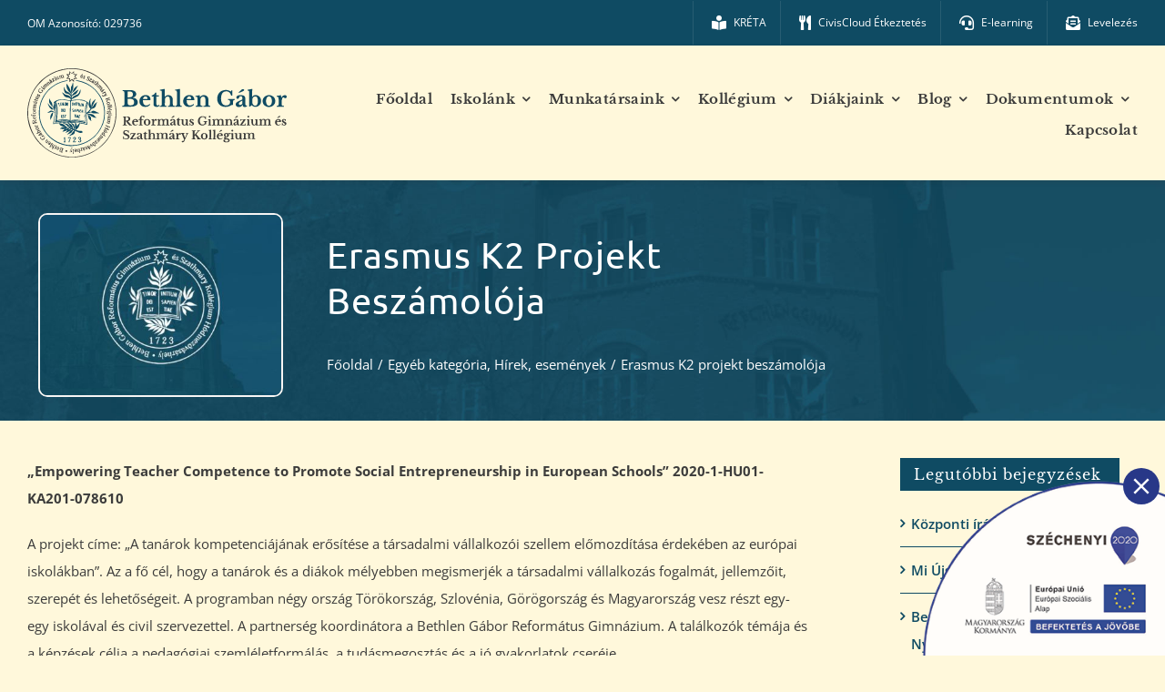

--- FILE ---
content_type: text/html; charset=UTF-8
request_url: https://bgrg.hu/egyeb/erasmus-k2-projekt-beszamoloja/
body_size: 31939
content:
<!DOCTYPE html>
<html class="avada-html-layout-wide avada-html-header-position-top" lang="hu" prefix="og: http://ogp.me/ns# fb: http://ogp.me/ns/fb#" prefix="og: https://ogp.me/ns#">
<head><meta http-equiv="Content-Type" content="text/html; charset=utf-8"/><script>if(navigator.userAgent.match(/MSIE|Internet Explorer/i)||navigator.userAgent.match(/Trident\/7\..*?rv:11/i)){var href=document.location.href;if(!href.match(/[?&]nowprocket/)){if(href.indexOf("?")==-1){if(href.indexOf("#")==-1){document.location.href=href+"?nowprocket=1"}else{document.location.href=href.replace("#","?nowprocket=1#")}}else{if(href.indexOf("#")==-1){document.location.href=href+"&nowprocket=1"}else{document.location.href=href.replace("#","&nowprocket=1#")}}}}</script><script>class RocketLazyLoadScripts{constructor(){this.v="1.2.3",this.triggerEvents=["keydown","mousedown","mousemove","touchmove","touchstart","touchend","wheel"],this.userEventHandler=this._triggerListener.bind(this),this.touchStartHandler=this._onTouchStart.bind(this),this.touchMoveHandler=this._onTouchMove.bind(this),this.touchEndHandler=this._onTouchEnd.bind(this),this.clickHandler=this._onClick.bind(this),this.interceptedClicks=[],window.addEventListener("pageshow",t=>{this.persisted=t.persisted}),window.addEventListener("DOMContentLoaded",()=>{this._preconnect3rdParties()}),this.delayedScripts={normal:[],async:[],defer:[]},this.trash=[],this.allJQueries=[]}_addUserInteractionListener(t){if(document.hidden){t._triggerListener();return}this.triggerEvents.forEach(e=>window.addEventListener(e,t.userEventHandler,{passive:!0})),window.addEventListener("touchstart",t.touchStartHandler,{passive:!0}),window.addEventListener("mousedown",t.touchStartHandler),document.addEventListener("visibilitychange",t.userEventHandler)}_removeUserInteractionListener(){this.triggerEvents.forEach(t=>window.removeEventListener(t,this.userEventHandler,{passive:!0})),document.removeEventListener("visibilitychange",this.userEventHandler)}_onTouchStart(t){"HTML"!==t.target.tagName&&(window.addEventListener("touchend",this.touchEndHandler),window.addEventListener("mouseup",this.touchEndHandler),window.addEventListener("touchmove",this.touchMoveHandler,{passive:!0}),window.addEventListener("mousemove",this.touchMoveHandler),t.target.addEventListener("click",this.clickHandler),this._renameDOMAttribute(t.target,"onclick","rocket-onclick"),this._pendingClickStarted())}_onTouchMove(t){window.removeEventListener("touchend",this.touchEndHandler),window.removeEventListener("mouseup",this.touchEndHandler),window.removeEventListener("touchmove",this.touchMoveHandler,{passive:!0}),window.removeEventListener("mousemove",this.touchMoveHandler),t.target.removeEventListener("click",this.clickHandler),this._renameDOMAttribute(t.target,"rocket-onclick","onclick"),this._pendingClickFinished()}_onTouchEnd(t){window.removeEventListener("touchend",this.touchEndHandler),window.removeEventListener("mouseup",this.touchEndHandler),window.removeEventListener("touchmove",this.touchMoveHandler,{passive:!0}),window.removeEventListener("mousemove",this.touchMoveHandler)}_onClick(t){t.target.removeEventListener("click",this.clickHandler),this._renameDOMAttribute(t.target,"rocket-onclick","onclick"),this.interceptedClicks.push(t),t.preventDefault(),t.stopPropagation(),t.stopImmediatePropagation(),this._pendingClickFinished()}_replayClicks(){window.removeEventListener("touchstart",this.touchStartHandler,{passive:!0}),window.removeEventListener("mousedown",this.touchStartHandler),this.interceptedClicks.forEach(t=>{t.target.dispatchEvent(new MouseEvent("click",{view:t.view,bubbles:!0,cancelable:!0}))})}_waitForPendingClicks(){return new Promise(t=>{this._isClickPending?this._pendingClickFinished=t:t()})}_pendingClickStarted(){this._isClickPending=!0}_pendingClickFinished(){this._isClickPending=!1}_renameDOMAttribute(t,e,r){t.hasAttribute&&t.hasAttribute(e)&&(event.target.setAttribute(r,event.target.getAttribute(e)),event.target.removeAttribute(e))}_triggerListener(){this._removeUserInteractionListener(this),"loading"===document.readyState?document.addEventListener("DOMContentLoaded",this._loadEverythingNow.bind(this)):this._loadEverythingNow()}_preconnect3rdParties(){let t=[];document.querySelectorAll("script[type=rocketlazyloadscript]").forEach(e=>{if(e.hasAttribute("src")){let r=new URL(e.src).origin;r!==location.origin&&t.push({src:r,crossOrigin:e.crossOrigin||"module"===e.getAttribute("data-rocket-type")})}}),t=[...new Map(t.map(t=>[JSON.stringify(t),t])).values()],this._batchInjectResourceHints(t,"preconnect")}async _loadEverythingNow(){this.lastBreath=Date.now(),this._delayEventListeners(this),this._delayJQueryReady(this),this._handleDocumentWrite(),this._registerAllDelayedScripts(),this._preloadAllScripts(),await this._loadScriptsFromList(this.delayedScripts.normal),await this._loadScriptsFromList(this.delayedScripts.defer),await this._loadScriptsFromList(this.delayedScripts.async);try{await this._triggerDOMContentLoaded(),await this._triggerWindowLoad()}catch(t){console.error(t)}window.dispatchEvent(new Event("rocket-allScriptsLoaded")),this._waitForPendingClicks().then(()=>{this._replayClicks()}),this._emptyTrash()}_registerAllDelayedScripts(){document.querySelectorAll("script[type=rocketlazyloadscript]").forEach(t=>{t.hasAttribute("data-rocket-src")?t.hasAttribute("async")&&!1!==t.async?this.delayedScripts.async.push(t):t.hasAttribute("defer")&&!1!==t.defer||"module"===t.getAttribute("data-rocket-type")?this.delayedScripts.defer.push(t):this.delayedScripts.normal.push(t):this.delayedScripts.normal.push(t)})}async _transformScript(t){return new Promise((await this._littleBreath(),navigator.userAgent.indexOf("Firefox/")>0||""===navigator.vendor)?e=>{let r=document.createElement("script");[...t.attributes].forEach(t=>{let e=t.nodeName;"type"!==e&&("data-rocket-type"===e&&(e="type"),"data-rocket-src"===e&&(e="src"),r.setAttribute(e,t.nodeValue))}),t.text&&(r.text=t.text),r.hasAttribute("src")?(r.addEventListener("load",e),r.addEventListener("error",e)):(r.text=t.text,e());try{t.parentNode.replaceChild(r,t)}catch(i){e()}}:async e=>{function r(){t.setAttribute("data-rocket-status","failed"),e()}try{let i=t.getAttribute("data-rocket-type"),n=t.getAttribute("data-rocket-src");t.text,i?(t.type=i,t.removeAttribute("data-rocket-type")):t.removeAttribute("type"),t.addEventListener("load",function r(){t.setAttribute("data-rocket-status","executed"),e()}),t.addEventListener("error",r),n?(t.removeAttribute("data-rocket-src"),t.src=n):t.src="data:text/javascript;base64,"+window.btoa(unescape(encodeURIComponent(t.text)))}catch(s){r()}})}async _loadScriptsFromList(t){let e=t.shift();return e&&e.isConnected?(await this._transformScript(e),this._loadScriptsFromList(t)):Promise.resolve()}_preloadAllScripts(){this._batchInjectResourceHints([...this.delayedScripts.normal,...this.delayedScripts.defer,...this.delayedScripts.async],"preload")}_batchInjectResourceHints(t,e){var r=document.createDocumentFragment();t.forEach(t=>{let i=t.getAttribute&&t.getAttribute("data-rocket-src")||t.src;if(i){let n=document.createElement("link");n.href=i,n.rel=e,"preconnect"!==e&&(n.as="script"),t.getAttribute&&"module"===t.getAttribute("data-rocket-type")&&(n.crossOrigin=!0),t.crossOrigin&&(n.crossOrigin=t.crossOrigin),t.integrity&&(n.integrity=t.integrity),r.appendChild(n),this.trash.push(n)}}),document.head.appendChild(r)}_delayEventListeners(t){let e={};function r(t,r){!function t(r){!e[r]&&(e[r]={originalFunctions:{add:r.addEventListener,remove:r.removeEventListener},eventsToRewrite:[]},r.addEventListener=function(){arguments[0]=i(arguments[0]),e[r].originalFunctions.add.apply(r,arguments)},r.removeEventListener=function(){arguments[0]=i(arguments[0]),e[r].originalFunctions.remove.apply(r,arguments)});function i(t){return e[r].eventsToRewrite.indexOf(t)>=0?"rocket-"+t:t}}(t),e[t].eventsToRewrite.push(r)}function i(t,e){let r=t[e];Object.defineProperty(t,e,{get:()=>r||function(){},set(i){t["rocket"+e]=r=i}})}r(document,"DOMContentLoaded"),r(window,"DOMContentLoaded"),r(window,"load"),r(window,"pageshow"),r(document,"readystatechange"),i(document,"onreadystatechange"),i(window,"onload"),i(window,"onpageshow")}_delayJQueryReady(t){let e;function r(r){if(r&&r.fn&&!t.allJQueries.includes(r)){r.fn.ready=r.fn.init.prototype.ready=function(e){return t.domReadyFired?e.bind(document)(r):document.addEventListener("rocket-DOMContentLoaded",()=>e.bind(document)(r)),r([])};let i=r.fn.on;r.fn.on=r.fn.init.prototype.on=function(){if(this[0]===window){function t(t){return t.split(" ").map(t=>"load"===t||0===t.indexOf("load.")?"rocket-jquery-load":t).join(" ")}"string"==typeof arguments[0]||arguments[0]instanceof String?arguments[0]=t(arguments[0]):"object"==typeof arguments[0]&&Object.keys(arguments[0]).forEach(e=>{let r=arguments[0][e];delete arguments[0][e],arguments[0][t(e)]=r})}return i.apply(this,arguments),this},t.allJQueries.push(r)}e=r}r(window.jQuery),Object.defineProperty(window,"jQuery",{get:()=>e,set(t){r(t)}})}async _triggerDOMContentLoaded(){this.domReadyFired=!0,await this._littleBreath(),document.dispatchEvent(new Event("rocket-DOMContentLoaded")),await this._littleBreath(),window.dispatchEvent(new Event("rocket-DOMContentLoaded")),await this._littleBreath(),document.dispatchEvent(new Event("rocket-readystatechange")),await this._littleBreath(),document.rocketonreadystatechange&&document.rocketonreadystatechange()}async _triggerWindowLoad(){await this._littleBreath(),window.dispatchEvent(new Event("rocket-load")),await this._littleBreath(),window.rocketonload&&window.rocketonload(),await this._littleBreath(),this.allJQueries.forEach(t=>t(window).trigger("rocket-jquery-load")),await this._littleBreath();let t=new Event("rocket-pageshow");t.persisted=this.persisted,window.dispatchEvent(t),await this._littleBreath(),window.rocketonpageshow&&window.rocketonpageshow({persisted:this.persisted})}_handleDocumentWrite(){let t=new Map;document.write=document.writeln=function(e){let r=document.currentScript;r||console.error("WPRocket unable to document.write this: "+e);let i=document.createRange(),n=r.parentElement,s=t.get(r);void 0===s&&(s=r.nextSibling,t.set(r,s));let a=document.createDocumentFragment();i.setStart(a,0),a.appendChild(i.createContextualFragment(e)),n.insertBefore(a,s)}}async _littleBreath(){Date.now()-this.lastBreath>45&&(await this._requestAnimFrame(),this.lastBreath=Date.now())}async _requestAnimFrame(){return document.hidden?new Promise(t=>setTimeout(t)):new Promise(t=>requestAnimationFrame(t))}_emptyTrash(){this.trash.forEach(t=>t.remove())}static run(){let t=new RocketLazyLoadScripts;t._addUserInteractionListener(t)}}RocketLazyLoadScripts.run();</script>
	<meta http-equiv="X-UA-Compatible" content="IE=edge" />
	
	<meta name="viewport" content="width=device-width, initial-scale=1" />
		<style>img:is([sizes="auto" i], [sizes^="auto," i]) { contain-intrinsic-size: 3000px 1500px }</style>
	
<!-- Search Engine Optimization by Rank Math - https://rankmath.com/ -->
<title>Erasmus K2 projekt beszámolója - Bethlen Gábor Református Gimnázium</title><link rel="stylesheet" href="https://bgrg.hu/wp-content/cache/min/1/0ebb38dd56a884c70487f69d68b0ad89.css" media="all" data-minify="1" />
<meta name="description" content="„Empowering Teacher Competence to Promote Social Entrepreneurship in European Schools” 2020-1-HU01-KA201-078610"/>
<meta name="robots" content="follow, index, max-snippet:-1, max-video-preview:-1, max-image-preview:large"/>
<link rel="canonical" href="https://bgrg.hu/egyeb/erasmus-k2-projekt-beszamoloja/" />
<meta property="og:locale" content="hu_HU" />
<meta property="og:type" content="article" />
<meta property="og:title" content="Erasmus K2 projekt beszámolója - Bethlen Gábor Református Gimnázium" />
<meta property="og:description" content="„Empowering Teacher Competence to Promote Social Entrepreneurship in European Schools” 2020-1-HU01-KA201-078610" />
<meta property="og:url" content="https://bgrg.hu/egyeb/erasmus-k2-projekt-beszamoloja/" />
<meta property="og:site_name" content="Bethlen Gábor Református Gimnázium" />
<meta property="article:publisher" content="https://www.facebook.com/bethlen.hmvhely" />
<meta property="article:section" content="Egyéb kategória" />
<meta property="og:updated_time" content="2023-11-06T12:43:12+02:00" />
<meta property="og:image" content="https://bgrg.hu/wp-content/uploads/2023/02/bethlen_default_kiemelt_kep.jpg" />
<meta property="og:image:secure_url" content="https://bgrg.hu/wp-content/uploads/2023/02/bethlen_default_kiemelt_kep.jpg" />
<meta property="og:image:width" content="880" />
<meta property="og:image:height" content="660" />
<meta property="og:image:alt" content="Erasmus K2 projekt beszámolója" />
<meta property="og:image:type" content="image/jpeg" />
<meta property="article:published_time" content="2023-11-04T22:21:44+02:00" />
<meta property="article:modified_time" content="2023-11-06T12:43:12+02:00" />
<meta name="twitter:card" content="summary_large_image" />
<meta name="twitter:title" content="Erasmus K2 projekt beszámolója - Bethlen Gábor Református Gimnázium" />
<meta name="twitter:description" content="„Empowering Teacher Competence to Promote Social Entrepreneurship in European Schools” 2020-1-HU01-KA201-078610" />
<meta name="twitter:image" content="https://bgrg.hu/wp-content/uploads/2023/02/bethlen_default_kiemelt_kep.jpg" />
<meta name="twitter:label1" content="Written by" />
<meta name="twitter:data1" content="bgrgadmin" />
<meta name="twitter:label2" content="Time to read" />
<meta name="twitter:data2" content="7 perc" />
<script type="application/ld+json" class="rank-math-schema">{"@context":"https://schema.org","@graph":[{"@type":"Place","@id":"https://bgrg.hu/#place","address":{"@type":"PostalAddress","streetAddress":"Sz\u0151nyi u. 2","addressRegion":"Csongr\u00e1d megye","postalCode":"6800","addressCountry":"Magyarorsz\u00e1g"}},{"@type":["MiddleSchool","Organization"],"@id":"https://bgrg.hu/#organization","name":"Bethlen G\u00e1bor Reform\u00e1tus Gimn\u00e1zium","url":"https://bgrg.hu","sameAs":["https://www.facebook.com/bethlen.hmvhely"],"email":"bgrg@bgrg.hu","address":{"@type":"PostalAddress","streetAddress":"Sz\u0151nyi u. 2","addressRegion":"Csongr\u00e1d megye","postalCode":"6800","addressCountry":"Magyarorsz\u00e1g"},"logo":{"@type":"ImageObject","@id":"https://bgrg.hu/#logo","url":"https://bgrg.hu/wp-content/uploads/2023/02/bethlen_gabor_gimnazium_logo_vektor_v6.svg","contentUrl":"https://bgrg.hu/wp-content/uploads/2023/02/bethlen_gabor_gimnazium_logo_vektor_v6.svg","caption":"Bethlen G\u00e1bor Reform\u00e1tus Gimn\u00e1zium","inLanguage":"hu","width":"320","height":"110"},"contactPoint":[{"@type":"ContactPoint","telephone":"+36-62-241-703","contactType":"customer support"}],"location":{"@id":"https://bgrg.hu/#place"}},{"@type":"WebSite","@id":"https://bgrg.hu/#website","url":"https://bgrg.hu","name":"Bethlen G\u00e1bor Reform\u00e1tus Gimn\u00e1zium","alternateName":"BGRG.HU","publisher":{"@id":"https://bgrg.hu/#organization"},"inLanguage":"hu"},{"@type":"ImageObject","@id":"https://bgrg.hu/wp-content/uploads/2023/02/bethlen_default_kiemelt_kep.jpg","url":"https://bgrg.hu/wp-content/uploads/2023/02/bethlen_default_kiemelt_kep.jpg","width":"880","height":"660","inLanguage":"hu"},{"@type":"WebPage","@id":"https://bgrg.hu/egyeb/erasmus-k2-projekt-beszamoloja/#webpage","url":"https://bgrg.hu/egyeb/erasmus-k2-projekt-beszamoloja/","name":"Erasmus K2 projekt besz\u00e1mol\u00f3ja - Bethlen G\u00e1bor Reform\u00e1tus Gimn\u00e1zium","datePublished":"2023-11-04T22:21:44+02:00","dateModified":"2023-11-06T12:43:12+02:00","isPartOf":{"@id":"https://bgrg.hu/#website"},"primaryImageOfPage":{"@id":"https://bgrg.hu/wp-content/uploads/2023/02/bethlen_default_kiemelt_kep.jpg"},"inLanguage":"hu"},{"@type":"Person","@id":"https://bgrg.hu/egyeb/erasmus-k2-projekt-beszamoloja/#author","name":"bgrgadmin","image":{"@type":"ImageObject","@id":"https://secure.gravatar.com/avatar/72e346bb3b40232a189613e403453492b9493e3e173184cef765b678cad93425?s=96&amp;d=mm&amp;r=g","url":"https://secure.gravatar.com/avatar/72e346bb3b40232a189613e403453492b9493e3e173184cef765b678cad93425?s=96&amp;d=mm&amp;r=g","caption":"bgrgadmin","inLanguage":"hu"},"sameAs":["https://bgrg.hu/"],"worksFor":{"@id":"https://bgrg.hu/#organization"}},{"@type":"BlogPosting","headline":"Erasmus K2 projekt besz\u00e1mol\u00f3ja - Bethlen G\u00e1bor Reform\u00e1tus Gimn\u00e1zium","datePublished":"2023-11-04T22:21:44+02:00","dateModified":"2023-11-06T12:43:12+02:00","articleSection":"Egy\u00e9b kateg\u00f3ria, H\u00edrek, esem\u00e9nyek","author":{"@id":"https://bgrg.hu/egyeb/erasmus-k2-projekt-beszamoloja/#author","name":"bgrgadmin"},"publisher":{"@id":"https://bgrg.hu/#organization"},"description":"\u201eEmpowering Teacher Competence to Promote Social Entrepreneurship in European Schools\u201d 2020-1-HU01-KA201-078610","name":"Erasmus K2 projekt besz\u00e1mol\u00f3ja - Bethlen G\u00e1bor Reform\u00e1tus Gimn\u00e1zium","@id":"https://bgrg.hu/egyeb/erasmus-k2-projekt-beszamoloja/#richSnippet","isPartOf":{"@id":"https://bgrg.hu/egyeb/erasmus-k2-projekt-beszamoloja/#webpage"},"image":{"@id":"https://bgrg.hu/wp-content/uploads/2023/02/bethlen_default_kiemelt_kep.jpg"},"inLanguage":"hu","mainEntityOfPage":{"@id":"https://bgrg.hu/egyeb/erasmus-k2-projekt-beszamoloja/#webpage"}}]}</script>
<!-- /Rank Math WordPress SEO plugin -->


<link rel="alternate" type="application/rss+xml" title="Bethlen Gábor Református Gimnázium &raquo; hírcsatorna" href="https://bgrg.hu/feed/" />
<link rel="alternate" type="application/rss+xml" title="Bethlen Gábor Református Gimnázium &raquo; hozzászólás hírcsatorna" href="https://bgrg.hu/comments/feed/" />
					<link rel="shortcut icon" href="https://bgrg.hu/wp-content/uploads/2023/06/bethlen_gabor_gimnazium_favicon_v1.svg" type="image/x-icon" />
		
		
		
				
		<meta property="og:title" content="Erasmus K2 projekt beszámolója"/>
		<meta property="og:type" content="article"/>
		<meta property="og:url" content="https://bgrg.hu/egyeb/erasmus-k2-projekt-beszamoloja/"/>
		<meta property="og:site_name" content="Bethlen Gábor Református Gimnázium"/>
		<meta property="og:description" content="„Empowering Teacher Competence to Promote Social Entrepreneurship in European Schools” 2020-1-HU01-KA201-078610

A projekt címe: „A tanárok kompetenciájának erősítése a társadalmi vállalkozói szellem előmozdítása érdekében az európai iskolákban”. Az a fő cél, hogy a tanárok és a diákok mélyebben megismerjék a társadalmi vállalkozás fogalmát, jellemzőit, szerepét és lehetőségeit. A programban négy ország Törökország, Szlovénia, Görögország és Magyarország"/>

									<meta property="og:image" content="https://bgrg.hu/wp-content/uploads/2023/02/bethlen_default_kiemelt_kep.jpg"/>
							

<style id='moove_gdpr_frontend-inline-css' type='text/css'>
				#moove_gdpr_cookie_modal .moove-gdpr-modal-content .moove-gdpr-tab-main h3.tab-title, 
				#moove_gdpr_cookie_modal .moove-gdpr-modal-content .moove-gdpr-tab-main span.tab-title,
				#moove_gdpr_cookie_modal .moove-gdpr-modal-content .moove-gdpr-modal-left-content #moove-gdpr-menu li a, 
				#moove_gdpr_cookie_modal .moove-gdpr-modal-content .moove-gdpr-modal-left-content #moove-gdpr-menu li button,
				#moove_gdpr_cookie_modal .moove-gdpr-modal-content .moove-gdpr-modal-left-content .moove-gdpr-branding-cnt a,
				#moove_gdpr_cookie_modal .moove-gdpr-modal-content .moove-gdpr-modal-footer-content .moove-gdpr-button-holder a.mgbutton, 
				#moove_gdpr_cookie_modal .moove-gdpr-modal-content .moove-gdpr-modal-footer-content .moove-gdpr-button-holder button.mgbutton,
				#moove_gdpr_cookie_modal .cookie-switch .cookie-slider:after, 
				#moove_gdpr_cookie_modal .cookie-switch .slider:after, 
				#moove_gdpr_cookie_modal .switch .cookie-slider:after, 
				#moove_gdpr_cookie_modal .switch .slider:after,
				#moove_gdpr_cookie_info_bar .moove-gdpr-info-bar-container .moove-gdpr-info-bar-content p, 
				#moove_gdpr_cookie_info_bar .moove-gdpr-info-bar-container .moove-gdpr-info-bar-content p a,
				#moove_gdpr_cookie_info_bar .moove-gdpr-info-bar-container .moove-gdpr-info-bar-content a.mgbutton, 
				#moove_gdpr_cookie_info_bar .moove-gdpr-info-bar-container .moove-gdpr-info-bar-content button.mgbutton,
				#moove_gdpr_cookie_modal .moove-gdpr-modal-content .moove-gdpr-tab-main .moove-gdpr-tab-main-content h1, 
				#moove_gdpr_cookie_modal .moove-gdpr-modal-content .moove-gdpr-tab-main .moove-gdpr-tab-main-content h2, 
				#moove_gdpr_cookie_modal .moove-gdpr-modal-content .moove-gdpr-tab-main .moove-gdpr-tab-main-content h3, 
				#moove_gdpr_cookie_modal .moove-gdpr-modal-content .moove-gdpr-tab-main .moove-gdpr-tab-main-content h4, 
				#moove_gdpr_cookie_modal .moove-gdpr-modal-content .moove-gdpr-tab-main .moove-gdpr-tab-main-content h5, 
				#moove_gdpr_cookie_modal .moove-gdpr-modal-content .moove-gdpr-tab-main .moove-gdpr-tab-main-content h6,
				#moove_gdpr_cookie_modal .moove-gdpr-modal-content.moove_gdpr_modal_theme_v2 .moove-gdpr-modal-title .tab-title,
				#moove_gdpr_cookie_modal .moove-gdpr-modal-content.moove_gdpr_modal_theme_v2 .moove-gdpr-tab-main h3.tab-title, 
				#moove_gdpr_cookie_modal .moove-gdpr-modal-content.moove_gdpr_modal_theme_v2 .moove-gdpr-tab-main span.tab-title,
				#moove_gdpr_cookie_modal .moove-gdpr-modal-content.moove_gdpr_modal_theme_v2 .moove-gdpr-branding-cnt a {
				 	font-weight: inherit				}
			#moove_gdpr_cookie_modal,#moove_gdpr_cookie_info_bar,.gdpr_cookie_settings_shortcode_content{font-family:inherit}#moove_gdpr_save_popup_settings_button{background-color:#373737;color:#fff}#moove_gdpr_save_popup_settings_button:hover{background-color:#000}#moove_gdpr_cookie_info_bar .moove-gdpr-info-bar-container .moove-gdpr-info-bar-content a.mgbutton,#moove_gdpr_cookie_info_bar .moove-gdpr-info-bar-container .moove-gdpr-info-bar-content button.mgbutton{background-color:#0f4b63}#moove_gdpr_cookie_modal .moove-gdpr-modal-content .moove-gdpr-modal-footer-content .moove-gdpr-button-holder a.mgbutton,#moove_gdpr_cookie_modal .moove-gdpr-modal-content .moove-gdpr-modal-footer-content .moove-gdpr-button-holder button.mgbutton,.gdpr_cookie_settings_shortcode_content .gdpr-shr-button.button-green{background-color:#0f4b63;border-color:#0f4b63}#moove_gdpr_cookie_modal .moove-gdpr-modal-content .moove-gdpr-modal-footer-content .moove-gdpr-button-holder a.mgbutton:hover,#moove_gdpr_cookie_modal .moove-gdpr-modal-content .moove-gdpr-modal-footer-content .moove-gdpr-button-holder button.mgbutton:hover,.gdpr_cookie_settings_shortcode_content .gdpr-shr-button.button-green:hover{background-color:#fff;color:#0f4b63}#moove_gdpr_cookie_modal .moove-gdpr-modal-content .moove-gdpr-modal-close i,#moove_gdpr_cookie_modal .moove-gdpr-modal-content .moove-gdpr-modal-close span.gdpr-icon{background-color:#0f4b63;border:1px solid #0f4b63}#moove_gdpr_cookie_info_bar span.change-settings-button.focus-g,#moove_gdpr_cookie_info_bar span.change-settings-button:focus,#moove_gdpr_cookie_info_bar button.change-settings-button.focus-g,#moove_gdpr_cookie_info_bar button.change-settings-button:focus{-webkit-box-shadow:0 0 1px 3px #0f4b63;-moz-box-shadow:0 0 1px 3px #0f4b63;box-shadow:0 0 1px 3px #0f4b63}#moove_gdpr_cookie_modal .moove-gdpr-modal-content .moove-gdpr-modal-close i:hover,#moove_gdpr_cookie_modal .moove-gdpr-modal-content .moove-gdpr-modal-close span.gdpr-icon:hover,#moove_gdpr_cookie_info_bar span[data-href]>u.change-settings-button{color:#0f4b63}#moove_gdpr_cookie_modal .moove-gdpr-modal-content .moove-gdpr-modal-left-content #moove-gdpr-menu li.menu-item-selected a span.gdpr-icon,#moove_gdpr_cookie_modal .moove-gdpr-modal-content .moove-gdpr-modal-left-content #moove-gdpr-menu li.menu-item-selected button span.gdpr-icon{color:inherit}#moove_gdpr_cookie_modal .moove-gdpr-modal-content .moove-gdpr-modal-left-content #moove-gdpr-menu li a span.gdpr-icon,#moove_gdpr_cookie_modal .moove-gdpr-modal-content .moove-gdpr-modal-left-content #moove-gdpr-menu li button span.gdpr-icon{color:inherit}#moove_gdpr_cookie_modal .gdpr-acc-link{line-height:0;font-size:0;color:transparent;position:absolute}#moove_gdpr_cookie_modal .moove-gdpr-modal-content .moove-gdpr-modal-close:hover i,#moove_gdpr_cookie_modal .moove-gdpr-modal-content .moove-gdpr-modal-left-content #moove-gdpr-menu li a,#moove_gdpr_cookie_modal .moove-gdpr-modal-content .moove-gdpr-modal-left-content #moove-gdpr-menu li button,#moove_gdpr_cookie_modal .moove-gdpr-modal-content .moove-gdpr-modal-left-content #moove-gdpr-menu li button i,#moove_gdpr_cookie_modal .moove-gdpr-modal-content .moove-gdpr-modal-left-content #moove-gdpr-menu li a i,#moove_gdpr_cookie_modal .moove-gdpr-modal-content .moove-gdpr-tab-main .moove-gdpr-tab-main-content a:hover,#moove_gdpr_cookie_info_bar.moove-gdpr-dark-scheme .moove-gdpr-info-bar-container .moove-gdpr-info-bar-content a.mgbutton:hover,#moove_gdpr_cookie_info_bar.moove-gdpr-dark-scheme .moove-gdpr-info-bar-container .moove-gdpr-info-bar-content button.mgbutton:hover,#moove_gdpr_cookie_info_bar.moove-gdpr-dark-scheme .moove-gdpr-info-bar-container .moove-gdpr-info-bar-content a:hover,#moove_gdpr_cookie_info_bar.moove-gdpr-dark-scheme .moove-gdpr-info-bar-container .moove-gdpr-info-bar-content button:hover,#moove_gdpr_cookie_info_bar.moove-gdpr-dark-scheme .moove-gdpr-info-bar-container .moove-gdpr-info-bar-content span.change-settings-button:hover,#moove_gdpr_cookie_info_bar.moove-gdpr-dark-scheme .moove-gdpr-info-bar-container .moove-gdpr-info-bar-content button.change-settings-button:hover,#moove_gdpr_cookie_info_bar.moove-gdpr-dark-scheme .moove-gdpr-info-bar-container .moove-gdpr-info-bar-content u.change-settings-button:hover,#moove_gdpr_cookie_info_bar span[data-href]>u.change-settings-button,#moove_gdpr_cookie_info_bar.moove-gdpr-dark-scheme .moove-gdpr-info-bar-container .moove-gdpr-info-bar-content a.mgbutton.focus-g,#moove_gdpr_cookie_info_bar.moove-gdpr-dark-scheme .moove-gdpr-info-bar-container .moove-gdpr-info-bar-content button.mgbutton.focus-g,#moove_gdpr_cookie_info_bar.moove-gdpr-dark-scheme .moove-gdpr-info-bar-container .moove-gdpr-info-bar-content a.focus-g,#moove_gdpr_cookie_info_bar.moove-gdpr-dark-scheme .moove-gdpr-info-bar-container .moove-gdpr-info-bar-content button.focus-g,#moove_gdpr_cookie_info_bar.moove-gdpr-dark-scheme .moove-gdpr-info-bar-container .moove-gdpr-info-bar-content a.mgbutton:focus,#moove_gdpr_cookie_info_bar.moove-gdpr-dark-scheme .moove-gdpr-info-bar-container .moove-gdpr-info-bar-content button.mgbutton:focus,#moove_gdpr_cookie_info_bar.moove-gdpr-dark-scheme .moove-gdpr-info-bar-container .moove-gdpr-info-bar-content a:focus,#moove_gdpr_cookie_info_bar.moove-gdpr-dark-scheme .moove-gdpr-info-bar-container .moove-gdpr-info-bar-content button:focus,#moove_gdpr_cookie_info_bar.moove-gdpr-dark-scheme .moove-gdpr-info-bar-container .moove-gdpr-info-bar-content span.change-settings-button.focus-g,span.change-settings-button:focus,button.change-settings-button.focus-g,button.change-settings-button:focus,#moove_gdpr_cookie_info_bar.moove-gdpr-dark-scheme .moove-gdpr-info-bar-container .moove-gdpr-info-bar-content u.change-settings-button.focus-g,#moove_gdpr_cookie_info_bar.moove-gdpr-dark-scheme .moove-gdpr-info-bar-container .moove-gdpr-info-bar-content u.change-settings-button:focus{color:#0f4b63}#moove_gdpr_cookie_modal .moove-gdpr-branding.focus-g span,#moove_gdpr_cookie_modal .moove-gdpr-modal-content .moove-gdpr-tab-main a.focus-g{color:#0f4b63}#moove_gdpr_cookie_modal.gdpr_lightbox-hide{display:none}
</style>

<link rel="https://api.w.org/" href="https://bgrg.hu/wp-json/" /><link rel="alternate" title="JSON" type="application/json" href="https://bgrg.hu/wp-json/wp/v2/posts/11750" /><link rel='shortlink' href='https://bgrg.hu/?p=11750' />
<link rel="alternate" title="oEmbed (JSON)" type="application/json+oembed" href="https://bgrg.hu/wp-json/oembed/1.0/embed?url=https%3A%2F%2Fbgrg.hu%2Fegyeb%2Ferasmus-k2-projekt-beszamoloja%2F" />
<link rel="alternate" title="oEmbed (XML)" type="text/xml+oembed" href="https://bgrg.hu/wp-json/oembed/1.0/embed?url=https%3A%2F%2Fbgrg.hu%2Fegyeb%2Ferasmus-k2-projekt-beszamoloja%2F&#038;format=xml" />
<style type="text/css" id="css-fb-visibility">@media screen and (max-width: 640px){.fusion-no-small-visibility{display:none !important;}body .sm-text-align-center{text-align:center !important;}body .sm-text-align-left{text-align:left !important;}body .sm-text-align-right{text-align:right !important;}body .sm-flex-align-center{justify-content:center !important;}body .sm-flex-align-flex-start{justify-content:flex-start !important;}body .sm-flex-align-flex-end{justify-content:flex-end !important;}body .sm-mx-auto{margin-left:auto !important;margin-right:auto !important;}body .sm-ml-auto{margin-left:auto !important;}body .sm-mr-auto{margin-right:auto !important;}body .fusion-absolute-position-small{position:absolute;top:auto;width:100%;}.awb-sticky.awb-sticky-small{ position: sticky; top: var(--awb-sticky-offset,0); }}@media screen and (min-width: 641px) and (max-width: 1024px){.fusion-no-medium-visibility{display:none !important;}body .md-text-align-center{text-align:center !important;}body .md-text-align-left{text-align:left !important;}body .md-text-align-right{text-align:right !important;}body .md-flex-align-center{justify-content:center !important;}body .md-flex-align-flex-start{justify-content:flex-start !important;}body .md-flex-align-flex-end{justify-content:flex-end !important;}body .md-mx-auto{margin-left:auto !important;margin-right:auto !important;}body .md-ml-auto{margin-left:auto !important;}body .md-mr-auto{margin-right:auto !important;}body .fusion-absolute-position-medium{position:absolute;top:auto;width:100%;}.awb-sticky.awb-sticky-medium{ position: sticky; top: var(--awb-sticky-offset,0); }}@media screen and (min-width: 1025px){.fusion-no-large-visibility{display:none !important;}body .lg-text-align-center{text-align:center !important;}body .lg-text-align-left{text-align:left !important;}body .lg-text-align-right{text-align:right !important;}body .lg-flex-align-center{justify-content:center !important;}body .lg-flex-align-flex-start{justify-content:flex-start !important;}body .lg-flex-align-flex-end{justify-content:flex-end !important;}body .lg-mx-auto{margin-left:auto !important;margin-right:auto !important;}body .lg-ml-auto{margin-left:auto !important;}body .lg-mr-auto{margin-right:auto !important;}body .fusion-absolute-position-large{position:absolute;top:auto;width:100%;}.awb-sticky.awb-sticky-large{ position: sticky; top: var(--awb-sticky-offset,0); }}</style><script type="rocketlazyloadscript" data-rocket-type="text/javascript" id="google_gtagjs" data-rocket-src="https://www.googletagmanager.com/gtag/js?id=G-C7HBKJJ7H9" async="async"></script>
<script type="rocketlazyloadscript" data-rocket-type="text/javascript" id="google_gtagjs-inline">
/* <![CDATA[ */
window.dataLayer = window.dataLayer || [];function gtag(){dataLayer.push(arguments);}gtag('js', new Date());gtag('config', 'G-C7HBKJJ7H9', {} );
/* ]]> */
</script>
		<script type="rocketlazyloadscript" data-rocket-type="text/javascript">
			var doc = document.documentElement;
			doc.setAttribute( 'data-useragent', navigator.userAgent );
		</script>
		<style type="text/css" id="fusion-builder-template-header-css">@media only screen and (max-width: 640px) {
.awb-menu {
    --awb-mobile-sticky-max-height: 800px;
}}</style><style type="text/css" id="fusion-builder-template-footer-css">@media only screen and (max-width: 800px) {
.fusion-content-widget-area .widget ul {
    display: flex;
    flex-direction: column;
    justify-content: space-between;
}

#fusion-menu-widget-3 li {
    padding: 4px 4px 0px 0px;
}

#fusion-menu-widget-3 ul li a:after  {
display: none;
}}

.fusion-content-widget-area .widget {
    margin-bottom: 25px;
    position: relative;
}</style>
	</head>

<body class="wp-singular post-template-default single single-post postid-11750 single-format-standard wp-theme-Avada wp-child-theme-bethlen has-sidebar fusion-image-hovers fusion-pagination-sizing fusion-button_type-flat fusion-button_span-no fusion-button_gradient-linear avada-image-rollover-circle-no avada-image-rollover-yes avada-image-rollover-direction-fade fusion-has-button-gradient fusion-body ltr fusion-sticky-header no-tablet-sticky-header no-mobile-sticky-header no-mobile-slidingbar no-desktop-totop no-mobile-totop fusion-disable-outline fusion-sub-menu-fade mobile-logo-pos-left layout-wide-mode avada-has-boxed-modal-shadow-none layout-scroll-offset-full avada-has-zero-margin-offset-top fusion-top-header menu-text-align-center mobile-menu-design-modern fusion-hide-pagination-text fusion-header-layout-v3 avada-responsive avada-footer-fx-none avada-menu-highlight-style-bar fusion-search-form-classic fusion-main-menu-search-dropdown fusion-avatar-square avada-dropdown-styles avada-blog-layout-large avada-blog-archive-layout-grid avada-header-shadow-no avada-menu-icon-position-left avada-has-megamenu-shadow avada-has-mainmenu-dropdown-divider avada-has-pagetitle-bg-full avada-has-megamenu-item-divider avada-has-titlebar-hide avada-header-border-color-full-transparent avada-social-full-transparent avada-has-transparent-timeline_color avada-has-pagination-padding avada-flyout-menu-direction-top avada-ec-views-v1" data-awb-post-id="11750">
		<a class="skip-link screen-reader-text" href="#content">Kihagyás</a>

	<div id="boxed-wrapper">
		
		<div id="wrapper" class="fusion-wrapper">
			<div id="home" style="position:relative;top:-1px;"></div>
												<div class="fusion-tb-header"><div class="fusion-fullwidth fullwidth-box fusion-builder-row-1 fusion-flex-container has-pattern-background has-mask-background nonhundred-percent-fullwidth non-hundred-percent-height-scrolling fusion-custom-z-index" style="--link_hover_color: hsla(var(--awb-color1-h),var(--awb-color1-s),var(--awb-color1-l),calc( var(--awb-color1-a) - 20% ));--link_color: var(--awb-color1);--awb-border-radius-top-left:0px;--awb-border-radius-top-right:0px;--awb-border-radius-bottom-right:0px;--awb-border-radius-bottom-left:0px;--awb-z-index:1;--awb-padding-right:30px;--awb-padding-left:30px;--awb-padding-right-medium:30px;--awb-padding-left-medium:30px;--awb-padding-right-small:30px;--awb-padding-left-small:30px;--awb-background-color:var(--awb-color4);" ><div class="fusion-builder-row fusion-row fusion-flex-align-items-center" style="max-width:calc( 1280px + 0px );margin-left: calc(-0px / 2 );margin-right: calc(-0px / 2 );"><div class="fusion-layout-column fusion_builder_column fusion-builder-column-0 fusion_builder_column_1_4 1_4 fusion-flex-column fusion-no-small-visibility" style="--awb-bg-size:cover;--awb-width-large:25%;--awb-margin-top-large:2px;--awb-spacing-right-large:0;--awb-margin-bottom-large:0px;--awb-spacing-left-large:0;--awb-width-medium:25%;--awb-order-medium:0;--awb-spacing-right-medium:0;--awb-spacing-left-medium:0;--awb-width-small:50%;--awb-order-small:0;--awb-spacing-right-small:0;--awb-spacing-left-small:0;"><div class="fusion-column-wrapper fusion-column-has-shadow fusion-flex-justify-content-center fusion-content-layout-column"><div class="fusion-text fusion-text-1" style="--awb-content-alignment:left;--awb-font-size:12px;--awb-text-color:var(--awb-color1);"><p>OM Azonosító: 029736</p>
</div></div></div><div class="fusion-layout-column fusion_builder_column fusion-builder-column-1 fusion_builder_column_3_4 3_4 fusion-flex-column fusion-no-small-visibility" style="--awb-bg-size:cover;--awb-width-large:75%;--awb-margin-top-large:0px;--awb-spacing-right-large:0;--awb-margin-bottom-large:0px;--awb-spacing-left-large:0;--awb-width-medium:75%;--awb-order-medium:0;--awb-spacing-right-medium:0;--awb-spacing-left-medium:0;--awb-width-small:100%;--awb-order-small:1;--awb-spacing-right-small:0;--awb-spacing-left-small:0;"><div class="fusion-column-wrapper fusion-column-has-shadow fusion-flex-justify-content-flex-end fusion-content-layout-row"><nav class="awb-menu awb-menu_row awb-menu_em-hover mobile-mode-collapse-to-button awb-menu_icons-left awb-menu_dc-yes mobile-trigger-fullwidth-off awb-menu_mobile-toggle awb-menu_indent-left mobile-size-full-absolute loading mega-menu-loading awb-menu_desktop awb-menu_dropdown awb-menu_expand-right awb-menu_transition-fade fusion-no-small-visibility" style="--awb-font-size:12px;--awb-text-transform:none;--awb-gap:15px;--awb-justify-content:flex-end;--awb-items-padding-left:12px;--awb-border-color:hsla(var(--awb-color1-h),var(--awb-color1-s),var(--awb-color1-l),calc(var(--awb-color1-a) - 90%));--awb-border-left:1px;--awb-color:var(--awb-color1);--awb-active-color:hsla(var(--awb-color1-h),var(--awb-color1-s),var(--awb-color1-l),calc( var(--awb-color1-a) - 20% ));--awb-active-border-left:1px;--awb-active-border-color:hsla(var(--awb-color1-h),var(--awb-color1-s),var(--awb-color1-l),calc(var(--awb-color1-a) - 90%));--awb-submenu-text-transform:none;--awb-icons-color:var(--awb-color1);--awb-icons-hover-color:hsla(var(--awb-color1-h),var(--awb-color1-s),var(--awb-color1-l),calc( var(--awb-color1-a) - 20% ));--awb-main-justify-content:flex-start;--awb-mobile-justify:flex-start;--awb-mobile-caret-left:auto;--awb-mobile-caret-right:0;--awb-fusion-font-family-typography:inherit;--awb-fusion-font-style-typography:normal;--awb-fusion-font-weight-typography:400;--awb-fusion-font-family-submenu-typography:inherit;--awb-fusion-font-style-submenu-typography:normal;--awb-fusion-font-weight-submenu-typography:400;--awb-fusion-font-family-mobile-typography:inherit;--awb-fusion-font-style-mobile-typography:normal;--awb-fusion-font-weight-mobile-typography:400;" aria-label="Top menü" data-breakpoint="0" data-count="0" data-transition-type="fade" data-transition-time="300"><ul id="menu-top-menu" class="fusion-menu awb-menu__main-ul awb-menu__main-ul_row"><li  id="menu-item-11449"  class="menu-item menu-item-type-custom menu-item-object-custom menu-item-11449 awb-menu__li awb-menu__main-li awb-menu__main-li_regular"  data-item-id="11449"><span class="awb-menu__main-background-default awb-menu__main-background-default_fade"></span><span class="awb-menu__main-background-active awb-menu__main-background-active_fade"></span><a href="https://idp.e-kreta.hu/Account/Login?ReturnUrl=%2Fconnect%2Fauthorize%2Fcallback%3Fclient_id%3Dkreta-web%26response_type%3Dcode%26scope%3Dopenid%26state%3DOpenIdConnect.AuthenticationProperties%253DRhhnCr8M9US_3WcQZ8w84q25kqbABUVUW7F_bF_YBjI1AsIVbAy-T63hlh4FadziumlMjwVUBNz4JhLSSd7pa4UlOf7DqQTf_484H89DzUuCOkYVTUmW0klGG3BiKWIEt2fPSb5oLQwtd1dqJP9NWQ%26response_mode%3Dform_post%26nonce%3D638290736243426597.YmEzZTZhMTQtNWNhMS00MGVkLWI0ZTMtYTdiZGFhM2RhZDJiYmU2M2U3NmYtYWU2Ny00NzAyLWJiYzYtMjM3ZDg4OTk3MDg2%26institute_code%3Dbethlengimnazium%26institute_data%[base64]%253D%26prompt%3Dlogin%26redirect_uri%3Dhttps%253A%252F%252Fbethlengimnazium.e-kreta.hu%26x-client-SKU%3DID_NET461%26x-client-ver%3D5.3.0.0%26suppressed_prompt%3Dlogin" class="awb-menu__main-a awb-menu__main-a_regular fusion-flex-link" target="_blank" rel="noopener"><span class="awb-menu__i awb-menu__i_main fusion-megamenu-icon"><i class="glyphicon fa-book-reader fas" aria-hidden="true"></i></span><span class="menu-text">KRÉTA</span></a></li><li  id="menu-item-9962"  class="menu-item menu-item-type-custom menu-item-object-custom menu-item-9962 awb-menu__li awb-menu__main-li awb-menu__main-li_regular"  data-item-id="9962"><span class="awb-menu__main-background-default awb-menu__main-background-default_fade"></span><span class="awb-menu__main-background-active awb-menu__main-background-active_fade"></span><a target="_blank" rel="noopener noreferrer" href="https://etkezeslemondas.bgrg.hu/CivisCloud/" class="awb-menu__main-a awb-menu__main-a_regular fusion-flex-link"><span class="awb-menu__i awb-menu__i_main fusion-megamenu-icon"><i class="glyphicon fa-utensils fas" aria-hidden="true"></i></span><span class="menu-text">CivisCloud Étkeztetés</span></a></li><li  id="menu-item-4785"  class="menu-item menu-item-type-custom menu-item-object-custom menu-item-4785 awb-menu__li awb-menu__main-li awb-menu__main-li_regular"  data-item-id="4785"><span class="awb-menu__main-background-default awb-menu__main-background-default_fade"></span><span class="awb-menu__main-background-active awb-menu__main-background-active_fade"></span><a target="_blank" rel="noopener noreferrer" href="https://moodle.bgrg.hu/" class="awb-menu__main-a awb-menu__main-a_regular fusion-flex-link"><span class="awb-menu__i awb-menu__i_main fusion-megamenu-icon"><i class="glyphicon fa-headset fas" aria-hidden="true"></i></span><span class="menu-text">E-learning</span></a></li><li  id="menu-item-4784"  class="menu-item menu-item-type-custom menu-item-object-custom menu-item-4784 awb-menu__li awb-menu__main-li awb-menu__main-li_regular"  data-item-id="4784"><span class="awb-menu__main-background-default awb-menu__main-background-default_fade"></span><span class="awb-menu__main-background-active awb-menu__main-background-active_fade"></span><a target="_blank" rel="noopener noreferrer" href="https://www.outlook.com/bgrg.hu" class="awb-menu__main-a awb-menu__main-a_regular fusion-flex-link"><span class="awb-menu__i awb-menu__i_main fusion-megamenu-icon"><i class="glyphicon fa-envelope-open-text fas" aria-hidden="true"></i></span><span class="menu-text">Levelezés</span></a></li></ul></nav></div></div><div class="fusion-layout-column fusion_builder_column fusion-builder-column-2 fusion_builder_column_1_1 1_1 fusion-flex-column fusion-no-medium-visibility fusion-no-large-visibility" style="--awb-bg-size:cover;--awb-width-large:100%;--awb-margin-top-large:0px;--awb-spacing-right-large:0;--awb-margin-bottom-large:0px;--awb-spacing-left-large:0;--awb-width-medium:100%;--awb-order-medium:0;--awb-spacing-right-medium:0;--awb-spacing-left-medium:0;--awb-width-small:100%;--awb-order-small:1;--awb-spacing-right-small:0;--awb-spacing-left-small:0;"><div class="fusion-column-wrapper fusion-column-has-shadow fusion-flex-justify-content-center fusion-content-layout-row"><nav class="awb-menu awb-menu_row awb-menu_em-hover mobile-mode-collapse-to-button awb-menu_icons-left awb-menu_dc-yes mobile-trigger-fullwidth-off awb-menu_mobile-toggle awb-menu_indent-left mobile-size-full-absolute loading mega-menu-loading awb-menu_desktop awb-menu_dropdown awb-menu_expand-right awb-menu_transition-fade" style="--awb-font-size:12px;--awb-text-transform:none;--awb-gap:15px;--awb-justify-content:center;--awb-items-padding-right:6px;--awb-items-padding-left:6px;--awb-border-color:hsla(var(--awb-color1-h),var(--awb-color1-s),var(--awb-color1-l),calc(var(--awb-color1-a) - 90%));--awb-color:var(--awb-color1);--awb-active-color:hsla(var(--awb-color1-h),var(--awb-color1-s),var(--awb-color1-l),calc( var(--awb-color1-a) - 20% ));--awb-active-border-left:1px;--awb-active-border-color:hsla(var(--awb-color1-h),var(--awb-color1-s),var(--awb-color1-l),calc(var(--awb-color1-a) - 90%));--awb-submenu-text-transform:none;--awb-icons-color:var(--awb-color1);--awb-icons-hover-color:hsla(var(--awb-color1-h),var(--awb-color1-s),var(--awb-color1-l),calc( var(--awb-color1-a) - 20% ));--awb-main-justify-content:flex-start;--awb-mobile-justify:flex-start;--awb-mobile-caret-left:auto;--awb-mobile-caret-right:0;--awb-fusion-font-family-typography:inherit;--awb-fusion-font-style-typography:normal;--awb-fusion-font-weight-typography:400;--awb-fusion-font-family-submenu-typography:inherit;--awb-fusion-font-style-submenu-typography:normal;--awb-fusion-font-weight-submenu-typography:400;--awb-fusion-font-family-mobile-typography:inherit;--awb-fusion-font-style-mobile-typography:normal;--awb-fusion-font-weight-mobile-typography:400;" aria-label="Top menü mobil" data-breakpoint="0" data-count="1" data-transition-type="fade" data-transition-time="300"><ul id="menu-top-menu-mobil" class="fusion-menu awb-menu__main-ul awb-menu__main-ul_row"><li  id="menu-item-11450"  class="menu-item menu-item-type-custom menu-item-object-custom menu-item-11450 awb-menu__li awb-menu__main-li awb-menu__main-li_regular"  data-item-id="11450"><span class="awb-menu__main-background-default awb-menu__main-background-default_fade"></span><span class="awb-menu__main-background-active awb-menu__main-background-active_fade"></span><a href="https://idp.e-kreta.hu/Account/Login?ReturnUrl=%2Fconnect%2Fauthorize%2Fcallback%3Fclient_id%3Dkreta-web%26response_type%3Dcode%26scope%3Dopenid%26state%3DOpenIdConnect.AuthenticationProperties%253DRhhnCr8M9US_3WcQZ8w84q25kqbABUVUW7F_bF_YBjI1AsIVbAy-T63hlh4FadziumlMjwVUBNz4JhLSSd7pa4UlOf7DqQTf_484H89DzUuCOkYVTUmW0klGG3BiKWIEt2fPSb5oLQwtd1dqJP9NWQ%26response_mode%3Dform_post%26nonce%3D638290736243426597.YmEzZTZhMTQtNWNhMS00MGVkLWI0ZTMtYTdiZGFhM2RhZDJiYmU2M2U3NmYtYWU2Ny00NzAyLWJiYzYtMjM3ZDg4OTk3MDg2%26institute_code%3Dbethlengimnazium%26institute_data%[base64]%253D%26prompt%3Dlogin%26redirect_uri%3Dhttps%253A%252F%252Fbethlengimnazium.e-kreta.hu%26x-client-SKU%3DID_NET461%26x-client-ver%3D5.3.0.0%26suppressed_prompt%3Dlogin" class="awb-menu__main-a awb-menu__main-a_regular fusion-flex-link" target="_blank" rel="noopener"><span class="awb-menu__i awb-menu__i_main fusion-megamenu-icon"><i class="glyphicon fa-book-reader fas" aria-hidden="true"></i></span><span class="menu-text">KRÉTA</span></a></li><li  id="menu-item-10018"  class="menu-item menu-item-type-custom menu-item-object-custom menu-item-10018 awb-menu__li awb-menu__main-li awb-menu__main-li_regular"  data-item-id="10018"><span class="awb-menu__main-background-default awb-menu__main-background-default_fade"></span><span class="awb-menu__main-background-active awb-menu__main-background-active_fade"></span><a href="https://etkezeslemondas.bgrg.hu/CivisCloud/" class="awb-menu__main-a awb-menu__main-a_regular fusion-flex-link"><span class="awb-menu__i awb-menu__i_main fusion-megamenu-icon"><i class="glyphicon fa-utensils fas" aria-hidden="true"></i></span><span class="menu-text">CivisCloud étkeztetés</span></a></li><li  id="menu-item-10223"  class="menu-item menu-item-type-custom menu-item-object-custom menu-item-10223 awb-menu__li awb-menu__main-li awb-menu__main-li_regular"  data-item-id="10223"><span class="awb-menu__main-background-default awb-menu__main-background-default_fade"></span><span class="awb-menu__main-background-active awb-menu__main-background-active_fade"></span><a href="https://moodle.bgrg.hu/" class="awb-menu__main-a awb-menu__main-a_regular fusion-flex-link"><span class="awb-menu__i awb-menu__i_main fusion-megamenu-icon"><i class="glyphicon fa-headset fas" aria-hidden="true"></i></span><span class="menu-text">E-learning</span></a></li><li  id="menu-item-10222"  class="menu-item menu-item-type-custom menu-item-object-custom menu-item-10222 awb-menu__li awb-menu__main-li awb-menu__main-li_regular"  data-item-id="10222"><span class="awb-menu__main-background-default awb-menu__main-background-default_fade"></span><span class="awb-menu__main-background-active awb-menu__main-background-active_fade"></span><a href="https://www.outlook.com/bgrg.hu" class="awb-menu__main-a awb-menu__main-a_regular fusion-flex-link"><span class="awb-menu__i awb-menu__i_main fusion-megamenu-icon"><i class="glyphicon fa-envelope-open-text fas" aria-hidden="true"></i></span><span class="menu-text">Levelezés</span></a></li></ul></nav></div></div></div></div><div class="fusion-fullwidth fullwidth-box fusion-builder-row-2 fusion-flex-container has-pattern-background has-mask-background nonhundred-percent-fullwidth non-hundred-percent-height-scrolling fusion-no-small-visibility fusion-sticky-container fusion-custom-z-index" style="--awb-border-radius-top-left:0px;--awb-border-radius-top-right:0px;--awb-border-radius-bottom-right:0px;--awb-border-radius-bottom-left:0px;--awb-z-index:98;--awb-padding-top:25px;--awb-padding-right:30px;--awb-padding-bottom:25px;--awb-padding-left:30px;--awb-padding-right-medium:30px;--awb-padding-left-medium:30px;--awb-padding-top-small:15px;--awb-padding-right-small:20px;--awb-padding-bottom-small:15px;--awb-padding-left-small:20px;--awb-margin-bottom:0px;--awb-min-height:60px;--awb-background-color:var(--awb-custom_color_1);--awb-sticky-background-color:var(--awb-custom_color_1) !important;--awb-box-shadow:0px 2px 5px 0px rgba(80,55,30,0.1);" data-transition-offset="0" data-scroll-offset="0" data-sticky-small-visibility="1" data-sticky-medium-visibility="1" data-sticky-large-visibility="1" ><div class="fusion-builder-row fusion-row fusion-flex-align-items-center" style="max-width:calc( 1280px + 0px );margin-left: calc(-0px / 2 );margin-right: calc(-0px / 2 );"><div class="fusion-layout-column fusion_builder_column fusion-builder-column-3 fusion_builder_column_1_4 1_4 fusion-flex-column fusion-column-inner-bg-wrapper" style="--awb-padding-top-small:0px;--awb-padding-bottom-small:0px;--awb-inner-bg-size:cover;--awb-width-large:25%;--awb-margin-top-large:0px;--awb-spacing-right-large:0;--awb-margin-bottom-large:0px;--awb-spacing-left-large:0;--awb-width-medium:35%;--awb-order-medium:0;--awb-spacing-right-medium:0;--awb-spacing-left-medium:0;--awb-width-small:75%;--awb-order-small:0;--awb-margin-top-small:0px;--awb-spacing-right-small:0;--awb-margin-bottom-small:0px;--awb-spacing-left-small:0;"><span class="fusion-column-inner-bg hover-type-none"><a class="fusion-column-anchor" href="https://bgrg.hu/"><span class="fusion-column-inner-bg-image"></span></a></span><div class="fusion-column-wrapper fusion-column-has-shadow fusion-flex-justify-content-flex-start fusion-content-layout-row fusion-content-nowrap"><div class="fusion-image-element " style="--awb-margin-right:10px;--awb-max-width:320px;--awb-caption-title-font-family:var(--h2_typography-font-family);--awb-caption-title-font-weight:var(--h2_typography-font-weight);--awb-caption-title-font-style:var(--h2_typography-font-style);--awb-caption-title-size:var(--h2_typography-font-size);--awb-caption-title-transform:var(--h2_typography-text-transform);--awb-caption-title-line-height:var(--h2_typography-line-height);--awb-caption-title-letter-spacing:var(--h2_typography-letter-spacing);"><span class=" has-fusion-standard-logo fusion-imageframe imageframe-none imageframe-1 hover-type-none fusion-display-normal-only" class="image-scroll"><a class="fusion-no-lightbox" href="https://bgrg.hu/" target="_self"><img decoding="async" src="https://bgrg.hu/wp-content/uploads/2023/02/bethlen_gabor_gimnazium_logo_vektor_v6.svg" srcset="https://bgrg.hu/wp-content/uploads/2023/02/bethlen_gabor_gimnazium_logo_vektor_v6.svg 1x, 2x" style="max-height:110px;height:auto;" width="320" height="110" class="img-responsive fusion-standard-logo disable-lazyload" alt="Bethlen Gábor Református Gimnázium Logo" /></a></span></div><div class="fusion-image-element " style="--awb-margin-right:10px;--awb-max-width:220px;--awb-caption-title-font-family:var(--h2_typography-font-family);--awb-caption-title-font-weight:var(--h2_typography-font-weight);--awb-caption-title-font-style:var(--h2_typography-font-style);--awb-caption-title-size:var(--h2_typography-font-size);--awb-caption-title-transform:var(--h2_typography-text-transform);--awb-caption-title-line-height:var(--h2_typography-line-height);--awb-caption-title-letter-spacing:var(--h2_typography-letter-spacing);"><span class=" has-fusion-standard-logo fusion-imageframe imageframe-none imageframe-2 hover-type-none fusion-display-sticky-only" class="image-scroll"><a class="fusion-no-lightbox" href="https://bgrg.hu/" target="_self"><img decoding="async" src="https://bgrg.hu/wp-content/uploads/2023/02/bethlen_gabor_gimnazium_logo_vektor_v6.svg" srcset="https://bgrg.hu/wp-content/uploads/2023/02/bethlen_gabor_gimnazium_logo_vektor_v6.svg 1x, 2x" style="max-height:110px;height:auto;" width="320" height="110" class="img-responsive fusion-standard-logo disable-lazyload" alt="Bethlen Gábor Református Gimnázium Logo" /></a></span></div></div></div><div class="fusion-layout-column fusion_builder_column fusion-builder-column-4 fusion_builder_column_3_4 3_4 fusion-flex-column" style="--awb-bg-size:cover;--awb-width-large:75%;--awb-margin-top-large:0px;--awb-spacing-right-large:0;--awb-margin-bottom-large:0px;--awb-spacing-left-large:0;--awb-width-medium:65%;--awb-order-medium:0;--awb-spacing-right-medium:0;--awb-spacing-left-medium:0;--awb-width-small:25%;--awb-order-small:0;--awb-spacing-right-small:0;--awb-spacing-left-small:0;"><div class="fusion-column-wrapper fusion-column-has-shadow fusion-flex-justify-content-flex-start fusion-content-layout-column"><nav class="awb-menu awb-menu_row awb-menu_em-hover mobile-mode-collapse-to-button awb-menu_icons-left awb-menu_dc-yes mobile-trigger-fullwidth-off awb-menu_mobile-toggle awb-menu_indent-left mobile-size-full-absolute loading mega-menu-loading awb-menu_desktop awb-menu_dropdown awb-menu_expand-right awb-menu_transition-slide_up" style="--awb-font-size:14.5px;--awb-text-transform:none;--awb-gap:20px;--awb-justify-content:flex-end;--awb-items-padding-top:5px;--awb-color:var(--awb-color5);--awb-letter-spacing:0.4px;--awb-active-color:var(--awb-color4);--awb-active-border-color:var(--awb-color4);--awb-submenu-color:var(--awb-color8);--awb-submenu-bg:#fff9ed;--awb-submenu-sep-color:hsla(var(--awb-color5-h),var(--awb-color5-s),var(--awb-color5-l),calc(var(--awb-color5-a) - 80%));--awb-submenu-active-bg:var(--awb-color1);--awb-submenu-active-color:var(--awb-color4);--awb-submenu-space:30px;--awb-submenu-text-transform:none;--awb-submenu-line-height:20px;--awb-submenu-letter-spacing:0.3px;--awb-icons-color:var(--awb-color5);--awb-icons-hover-color:var(--awb-color4);--awb-main-justify-content:flex-start;--awb-mobile-nav-button-align-hor:flex-end;--awb-mobile-bg:#f7f5f4;--awb-mobile-color:#3c3c3b;--awb-mobile-active-bg:#fffcfc;--awb-mobile-active-color:var(--awb-color4);--awb-mobile-trigger-font-size:22px;--awb-trigger-padding-right:0px;--awb-trigger-padding-left:0px;--awb-mobile-trigger-color:var(--awb-color4);--awb-mobile-trigger-background-color:rgba(255,255,255,0);--awb-mobile-nav-trigger-bottom-margin:15px;--awb-mobile-sep-color:#e0e0e0;--awb-justify-title:flex-start;--awb-mobile-justify:flex-start;--awb-mobile-caret-left:auto;--awb-mobile-caret-right:0;--awb-box-shadow:0px 5px 0px 0px var(--awb-color4) inset;;--awb-fusion-font-family-typography:&quot;Libre Baskerville&quot;;--awb-fusion-font-style-typography:normal;--awb-fusion-font-weight-typography:700;--awb-fusion-font-family-submenu-typography:&quot;Open Sans&quot;;--awb-fusion-font-style-submenu-typography:normal;--awb-fusion-font-weight-submenu-typography:500;--awb-fusion-font-family-mobile-typography:inherit;--awb-fusion-font-style-mobile-typography:normal;--awb-fusion-font-weight-mobile-typography:400;" aria-label="Főmenü" data-breakpoint="1240" data-count="2" data-transition-type="center" data-transition-time="300" id="dropdownfancy_v1"><button type="button" class="awb-menu__m-toggle awb-menu__m-toggle_no-text" aria-expanded="false" aria-controls="menu-fomenu"><span class="awb-menu__m-toggle-inner"><span class="collapsed-nav-text"><span class="screen-reader-text">Toggle Navigation</span></span><span class="awb-menu__m-collapse-icon awb-menu__m-collapse-icon_no-text"><span class="awb-menu__m-collapse-icon-open awb-menu__m-collapse-icon-open_no-text fa-bars fas"></span><span class="awb-menu__m-collapse-icon-close awb-menu__m-collapse-icon-close_no-text fa-angle-up fas"></span></span></span></button><ul id="menu-fomenu" class="fusion-menu awb-menu__main-ul awb-menu__main-ul_row"><li  id="menu-item-2401"  class="menu-item menu-item-type-custom menu-item-object-custom menu-item-home menu-item-2401 awb-menu__li awb-menu__main-li awb-menu__main-li_regular"  data-item-id="2401"><span class="awb-menu__main-background-default awb-menu__main-background-default_center"></span><span class="awb-menu__main-background-active awb-menu__main-background-active_center"></span><a href="https://bgrg.hu/" class="awb-menu__main-a awb-menu__main-a_regular"><span class="menu-text">Főoldal</span></a></li><li  id="menu-item-4426"  class="menu-item menu-item-type-post_type menu-item-object-page menu-item-has-children menu-item-4426 awb-menu__li awb-menu__main-li awb-menu__main-li_regular"  data-item-id="4426"><span class="awb-menu__main-background-default awb-menu__main-background-default_center"></span><span class="awb-menu__main-background-active awb-menu__main-background-active_center"></span><a href="https://bgrg.hu/iskolankrol/" class="awb-menu__main-a awb-menu__main-a_regular"><span class="menu-text">Iskolánk</span><span class="awb-menu__open-nav-submenu-hover"></span></a><button type="button" aria-label="Open submenu of Iskolánk" aria-expanded="false" class="awb-menu__open-nav-submenu_mobile awb-menu__open-nav-submenu_main"></button><ul class="awb-menu__sub-ul awb-menu__sub-ul_main"><li  id="menu-item-10490"  class="menu-item menu-item-type-custom menu-item-object-custom menu-item-10490 awb-menu__li awb-menu__sub-li" ><a href="https://bgrg.hu/iskolankrol/" class="awb-menu__sub-a"><span>Iskolánkról</span></a></li><li  id="menu-item-10526"  class="menu-item menu-item-type-custom menu-item-object-custom menu-item-10526 awb-menu__li awb-menu__sub-li" ><a href="https://bgrg.hu/konytarunk/" class="awb-menu__sub-a"><span>Könyvtárunk</span></a></li><li  id="menu-item-10415"  class="menu-item menu-item-type-custom menu-item-object-custom menu-item-has-children menu-item-10415 awb-menu__li awb-menu__sub-li" ><a href="https://bgrg.hu/szertarak" class="awb-menu__sub-a"><span>Szertáraink</span><span class="awb-menu__open-nav-submenu-hover"></span></a><button type="button" aria-label="Open submenu of Szertáraink" aria-expanded="false" class="awb-menu__open-nav-submenu_mobile awb-menu__open-nav-submenu_sub"></button><ul class="awb-menu__sub-ul awb-menu__sub-ul_grand"><li  id="menu-item-10465"  class="menu-item menu-item-type-custom menu-item-object-custom menu-item-10465 awb-menu__li awb-menu__sub-li" ><a href="https://bgrg.hu/biologia-szertar" class="awb-menu__sub-a"><span>Biológia szertár</span></a></li><li  id="menu-item-10418"  class="menu-item menu-item-type-custom menu-item-object-custom menu-item-has-children menu-item-10418 awb-menu__li awb-menu__sub-li" ><a href="https://bgrg.hu/fizika-szertar" class="awb-menu__sub-a"><span>Fizika szertár</span><span class="awb-menu__open-nav-submenu-hover"></span></a><button type="button" aria-label="Open submenu of Fizika szertár" aria-expanded="false" class="awb-menu__open-nav-submenu_mobile awb-menu__open-nav-submenu_sub"></button><ul class="awb-menu__sub-ul awb-menu__sub-ul_grand"><li  id="menu-item-12152"  class="menu-item menu-item-type-custom menu-item-object-custom menu-item-12152 awb-menu__li awb-menu__sub-li" ><a href="https://bgrg.hu/szilard-leo-szakkor" class="awb-menu__sub-a"><span>Szilárd Leó Szakkör</span></a></li></ul></li></ul></li></ul></li><li  id="menu-item-4942"  class="menu-item menu-item-type-post_type menu-item-object-page menu-item-has-children menu-item-4942 awb-menu__li awb-menu__main-li awb-menu__main-li_regular"  data-item-id="4942"><span class="awb-menu__main-background-default awb-menu__main-background-default_center"></span><span class="awb-menu__main-background-active awb-menu__main-background-active_center"></span><a href="https://bgrg.hu/munkatarsaink/" class="awb-menu__main-a awb-menu__main-a_regular"><span class="menu-text">Munkatársaink</span><span class="awb-menu__open-nav-submenu-hover"></span></a><button type="button" aria-label="Open submenu of Munkatársaink" aria-expanded="false" class="awb-menu__open-nav-submenu_mobile awb-menu__open-nav-submenu_main"></button><ul class="awb-menu__sub-ul awb-menu__sub-ul_main"><li  id="menu-item-6412"  class="menu-item menu-item-type-post_type menu-item-object-page menu-item-6412 awb-menu__li awb-menu__sub-li" ><a href="https://bgrg.hu/munkatarsaink/" class="awb-menu__sub-a"><span>Tanáraink</span></a></li><li  id="menu-item-6411"  class="menu-item menu-item-type-post_type menu-item-object-page menu-item-6411 awb-menu__li awb-menu__sub-li" ><a href="https://bgrg.hu/segito-alkalmazottaink/" class="awb-menu__sub-a"><span>Segítő alkalmazottaink</span></a></li></ul></li><li  id="menu-item-10275"  class="menu-item menu-item-type-custom menu-item-object-custom menu-item-has-children menu-item-10275 awb-menu__li awb-menu__main-li awb-menu__main-li_regular"  data-item-id="10275"><span class="awb-menu__main-background-default awb-menu__main-background-default_center"></span><span class="awb-menu__main-background-active awb-menu__main-background-active_center"></span><a href="https://bgrg.hu/szathmary_kollegium" class="awb-menu__main-a awb-menu__main-a_regular"><span class="menu-text">Kollégium</span><span class="awb-menu__open-nav-submenu-hover"></span></a><button type="button" aria-label="Open submenu of Kollégium" aria-expanded="false" class="awb-menu__open-nav-submenu_mobile awb-menu__open-nav-submenu_main"></button><ul class="awb-menu__sub-ul awb-menu__sub-ul_main"><li  id="menu-item-12536"  class="menu-item menu-item-type-custom menu-item-object-custom menu-item-12536 awb-menu__li awb-menu__sub-li" ><a href="https://bgrg.hu/szathmary_kollegium/" class="awb-menu__sub-a"><span>Kollégium &#8211; Bemutatkozó</span></a></li><li  id="menu-item-12521"  class="menu-item menu-item-type-custom menu-item-object-custom menu-item-12521 awb-menu__li awb-menu__sub-li" ><a href="https://bgrg.hu/szathmary_kollegium_t" class="awb-menu__sub-a"><span>Kollégium története</span></a></li><li  id="menu-item-12528"  class="menu-item menu-item-type-custom menu-item-object-custom menu-item-12528 awb-menu__li awb-menu__sub-li" ><a href="https://bgrg.hu/szathmary_kollegium_m/" class="awb-menu__sub-a"><span>Kollégium munkatársai</span></a></li><li  id="menu-item-12949"  class="menu-item menu-item-type-custom menu-item-object-custom menu-item-12949 awb-menu__li awb-menu__sub-li" ><a href="http://bgrg.hu/kollegium-bemutatkozas-kepekben" class="awb-menu__sub-a"><span>Kollégium &#8211; Bemutatkozás képekben</span></a></li><li  id="menu-item-12901"  class="menu-item menu-item-type-custom menu-item-object-custom menu-item-has-children menu-item-12901 awb-menu__li awb-menu__sub-li" ><a href="https://bgrg.hu/szathmary_kollegium/" class="awb-menu__sub-a"><span>Kollégium &#8211; Közösségi terek</span><span class="awb-menu__open-nav-submenu-hover"></span></a><button type="button" aria-label="Open submenu of Kollégium - Közösségi terek" aria-expanded="false" class="awb-menu__open-nav-submenu_mobile awb-menu__open-nav-submenu_sub"></button><ul class="awb-menu__sub-ul awb-menu__sub-ul_grand"><li  id="menu-item-12902"  class="menu-item menu-item-type-custom menu-item-object-custom menu-item-12902 awb-menu__li awb-menu__sub-li" ><a href="https://bgrg.hu/szathmary_kollegium/" class="awb-menu__sub-a"><span>Imaterem</span></a></li><li  id="menu-item-12903"  class="menu-item menu-item-type-custom menu-item-object-custom menu-item-12903 awb-menu__li awb-menu__sub-li" ><a href="https://bgrg.hu/szathmary_kollegium/" class="awb-menu__sub-a"><span>Könyvtár</span></a></li><li  id="menu-item-12904"  class="menu-item menu-item-type-custom menu-item-object-custom menu-item-12904 awb-menu__li awb-menu__sub-li" ><a href="https://bgrg.hu/szathmary_kollegium/" class="awb-menu__sub-a"><span>Udvar</span></a></li><li  id="menu-item-12905"  class="menu-item menu-item-type-custom menu-item-object-custom menu-item-12905 awb-menu__li awb-menu__sub-li" ><a href="https://bgrg.hu/szathmary_kollegium/" class="awb-menu__sub-a"><span>Konyha és ebédlő</span></a></li><li  id="menu-item-12906"  class="menu-item menu-item-type-custom menu-item-object-custom menu-item-12906 awb-menu__li awb-menu__sub-li" ><a href="https://bgrg.hu/szathmary_kollegium/" class="awb-menu__sub-a"><span>Közösségi szoba</span></a></li></ul></li><li  id="menu-item-12907"  class="menu-item menu-item-type-custom menu-item-object-custom menu-item-has-children menu-item-12907 awb-menu__li awb-menu__sub-li" ><a href="https://bgrg.hu/szathmary_kollegium/" class="awb-menu__sub-a"><span>Kollégiumi élet</span><span class="awb-menu__open-nav-submenu-hover"></span></a><button type="button" aria-label="Open submenu of Kollégiumi élet" aria-expanded="false" class="awb-menu__open-nav-submenu_mobile awb-menu__open-nav-submenu_sub"></button><ul class="awb-menu__sub-ul awb-menu__sub-ul_grand"><li  id="menu-item-12908"  class="menu-item menu-item-type-custom menu-item-object-custom menu-item-12908 awb-menu__li awb-menu__sub-li" ><a href="https://bgrg.hu/szathmary_kollegium/" class="awb-menu__sub-a"><span>Áhitatok</span></a></li><li  id="menu-item-12909"  class="menu-item menu-item-type-custom menu-item-object-custom menu-item-12909 awb-menu__li awb-menu__sub-li" ><a href="https://bgrg.hu/szathmary_kollegium/" class="awb-menu__sub-a"><span>Rendezvények</span></a></li></ul></li></ul></li><li  id="menu-item-11435"  class="menu-item menu-item-type-post_type menu-item-object-page menu-item-has-children menu-item-11435 awb-menu__li awb-menu__main-li awb-menu__main-li_regular"  data-item-id="11435"><span class="awb-menu__main-background-default awb-menu__main-background-default_center"></span><span class="awb-menu__main-background-active awb-menu__main-background-active_center"></span><a href="https://bgrg.hu/diakjaink/" class="awb-menu__main-a awb-menu__main-a_regular"><span class="menu-text">Diákjaink</span><span class="awb-menu__open-nav-submenu-hover"></span></a><button type="button" aria-label="Open submenu of Diákjaink" aria-expanded="false" class="awb-menu__open-nav-submenu_mobile awb-menu__open-nav-submenu_main"></button><ul class="awb-menu__sub-ul awb-menu__sub-ul_main"><li  id="menu-item-6281"  class="menu-item menu-item-type-post_type menu-item-object-page menu-item-6281 awb-menu__li awb-menu__sub-li" ><a href="https://bgrg.hu/erettsegizettek/" class="awb-menu__sub-a"><span>Érettségizettek 1990 előtt</span></a></li><li  id="menu-item-11426"  class="menu-item menu-item-type-post_type menu-item-object-page menu-item-11426 awb-menu__li awb-menu__sub-li" ><a href="https://bgrg.hu/erettsegizettek-1990-utan/" class="awb-menu__sub-a"><span>Érettségizettek 1990 után</span></a></li><li  id="menu-item-6283"  class="menu-item menu-item-type-post_type menu-item-object-page menu-item-6283 awb-menu__li awb-menu__sub-li" ><a href="https://bgrg.hu/eredmenyeink/" class="awb-menu__sub-a"><span>Eredményeink</span></a></li></ul></li><li  id="menu-item-6273"  class="menu-item menu-item-type-post_type menu-item-object-page menu-item-has-children menu-item-6273 awb-menu__li awb-menu__main-li awb-menu__main-li_regular"  data-item-id="6273"><span class="awb-menu__main-background-default awb-menu__main-background-default_center"></span><span class="awb-menu__main-background-active awb-menu__main-background-active_center"></span><a href="https://bgrg.hu/minden-bejegyzes/" class="awb-menu__main-a awb-menu__main-a_regular"><span class="menu-text">Blog</span><span class="awb-menu__open-nav-submenu-hover"></span></a><button type="button" aria-label="Open submenu of Blog" aria-expanded="false" class="awb-menu__open-nav-submenu_mobile awb-menu__open-nav-submenu_main"></button><ul class="awb-menu__sub-ul awb-menu__sub-ul_main"><li  id="menu-item-6360"  class="menu-item menu-item-type-post_type menu-item-object-page menu-item-6360 awb-menu__li awb-menu__sub-li" ><a href="https://bgrg.hu/minden-bejegyzes/" class="awb-menu__sub-a"><span>Minden bejegyzés</span></a></li><li  id="menu-item-6270"  class="menu-item menu-item-type-post_type menu-item-object-page menu-item-6270 awb-menu__li awb-menu__sub-li" ><a href="https://bgrg.hu/fontosabb-informaciok/" class="awb-menu__sub-a"><span>Fontosabb információk</span></a></li><li  id="menu-item-4503"  class="menu-item menu-item-type-post_type menu-item-object-page menu-item-4503 awb-menu__li awb-menu__sub-li" ><a href="https://bgrg.hu/hirek-es-esemenyek/" class="awb-menu__sub-a"><span>Hírek és események</span></a></li><li  id="menu-item-6269"  class="menu-item menu-item-type-post_type menu-item-object-page menu-item-6269 awb-menu__li awb-menu__sub-li" ><a href="https://bgrg.hu/blog-eredmenyeink/" class="awb-menu__sub-a"><span>Eredményeink</span></a></li><li  id="menu-item-11920"  class="menu-item menu-item-type-post_type menu-item-object-page menu-item-11920 awb-menu__li awb-menu__sub-li" ><a href="https://bgrg.hu/iskolaujsag/" class="awb-menu__sub-a"><span>Iskolaújság</span></a></li><li  id="menu-item-10032"  class="menu-item menu-item-type-taxonomy menu-item-object-category menu-item-10032 awb-menu__li awb-menu__sub-li" ><a href="https://bgrg.hu/kategoria/kepgaleria/" class="awb-menu__sub-a"><span>Képgaléria</span></a></li><li  id="menu-item-6423"  class="menu-item menu-item-type-post_type menu-item-object-page menu-item-6423 awb-menu__li awb-menu__sub-li" ><a href="https://bgrg.hu/videotar/" class="awb-menu__sub-a"><span>Videótár</span></a></li><li  id="menu-item-9943"  class="menu-item menu-item-type-taxonomy menu-item-object-category menu-item-9943 awb-menu__li awb-menu__sub-li" ><a href="https://bgrg.hu/kategoria/archiv-cikkek/" class="awb-menu__sub-a"><span>Archívum</span></a></li></ul></li><li  id="menu-item-4057"  class="menu-item menu-item-type-post_type menu-item-object-page menu-item-has-children menu-item-4057 awb-menu__li awb-menu__main-li awb-menu__main-li_regular"  data-item-id="4057"><span class="awb-menu__main-background-default awb-menu__main-background-default_center"></span><span class="awb-menu__main-background-active awb-menu__main-background-active_center"></span><a href="https://bgrg.hu/dokumentumok/" class="awb-menu__main-a awb-menu__main-a_regular"><span class="menu-text">Dokumentumok</span><span class="awb-menu__open-nav-submenu-hover"></span></a><button type="button" aria-label="Open submenu of Dokumentumok" aria-expanded="false" class="awb-menu__open-nav-submenu_mobile awb-menu__open-nav-submenu_main"></button><ul class="awb-menu__sub-ul awb-menu__sub-ul_main"><li  id="menu-item-6445"  class="menu-item menu-item-type-post_type menu-item-object-page menu-item-6445 awb-menu__li awb-menu__sub-li" ><a href="https://bgrg.hu/beiskolazas/" class="awb-menu__sub-a"><span>Beiskolázás Dokumentumok</span></a></li><li  id="menu-item-6359"  class="menu-item menu-item-type-post_type menu-item-object-page menu-item-6359 awb-menu__li awb-menu__sub-li" ><a href="https://bgrg.hu/dokumentumok/" class="awb-menu__sub-a"><span>Intézményi Dokumentumok</span></a></li><li  id="menu-item-10396"  class="menu-item menu-item-type-custom menu-item-object-custom menu-item-10396 awb-menu__li awb-menu__sub-li" ><a href="https://bgrg.hu/dokumentumok-ecdl-vizsga/" class="awb-menu__sub-a"><span>Iskolai Közösségi Szolgálat</span></a></li><li  id="menu-item-10409"  class="menu-item menu-item-type-custom menu-item-object-custom menu-item-10409 awb-menu__li awb-menu__sub-li" ><a href="https://bgrg.hu/dokumentumok/ecdl-vizsga" class="awb-menu__sub-a"><span>ECDL vizsga</span></a></li><li  id="menu-item-6317"  class="menu-item menu-item-type-post_type menu-item-object-page menu-item-6317 awb-menu__li awb-menu__sub-li" ><a href="https://bgrg.hu/eredmenyeink/dokumentumaink/" class="awb-menu__sub-a"><span>Eredményeink</span></a></li><li  id="menu-item-10542"  class="menu-item menu-item-type-custom menu-item-object-custom menu-item-10542 awb-menu__li awb-menu__sub-li" ><a href="https://bgrg.hu/dokumentumok/dokumentumok-theolingua/" class="awb-menu__sub-a"><span>Theolingua</span></a></li></ul></li><li  id="menu-item-2844"  class="menu-item menu-item-type-post_type menu-item-object-page menu-item-2844 awb-menu__li awb-menu__main-li awb-menu__main-li_regular"  data-item-id="2844"><span class="awb-menu__main-background-default awb-menu__main-background-default_center"></span><span class="awb-menu__main-background-active awb-menu__main-background-active_center"></span><a href="https://bgrg.hu/kapcsolat/" class="awb-menu__main-a awb-menu__main-a_regular"><span class="menu-text">Kapcsolat</span></a></li></ul></nav></div></div></div></div><div class="fusion-fullwidth fullwidth-box fusion-builder-row-3 fusion-flex-container has-pattern-background has-mask-background nonhundred-percent-fullwidth non-hundred-percent-height-scrolling fusion-no-medium-visibility fusion-no-large-visibility fusion-sticky-container fusion-custom-z-index" style="--awb-border-radius-top-left:0px;--awb-border-radius-top-right:0px;--awb-border-radius-bottom-right:0px;--awb-border-radius-bottom-left:0px;--awb-z-index:99;--awb-padding-top:25px;--awb-padding-right:30px;--awb-padding-bottom:25px;--awb-padding-left:30px;--awb-padding-right-medium:30px;--awb-padding-left-medium:30px;--awb-padding-top-small:15px;--awb-padding-right-small:20px;--awb-padding-bottom-small:15px;--awb-padding-left-small:20px;--awb-margin-bottom:0px;--awb-min-height:60px;--awb-background-color:var(--awb-custom_color_1);--awb-sticky-background-color:var(--awb-custom_color_1) !important;--awb-box-shadow:0px 2px 5px 0px rgba(80,55,30,0.1);" data-transition-offset="0" data-scroll-offset="0" data-sticky-small-visibility="1" data-sticky-medium-visibility="1" data-sticky-large-visibility="1" ><div class="fusion-builder-row fusion-row fusion-flex-align-items-center" style="max-width:calc( 1280px + 0px );margin-left: calc(-0px / 2 );margin-right: calc(-0px / 2 );"><div class="fusion-layout-column fusion_builder_column fusion-builder-column-5 fusion_builder_column_1_4 1_4 fusion-flex-column fusion-column-inner-bg-wrapper" style="--awb-inner-bg-size:cover;--awb-width-large:25%;--awb-margin-top-large:0px;--awb-spacing-right-large:0;--awb-margin-bottom-large:0px;--awb-spacing-left-large:0;--awb-width-medium:35%;--awb-order-medium:0;--awb-spacing-right-medium:0;--awb-spacing-left-medium:0;--awb-width-small:75%;--awb-order-small:0;--awb-spacing-right-small:0;--awb-spacing-left-small:0;"><span class="fusion-column-inner-bg hover-type-none"><a class="fusion-column-anchor" href="https://bgrg.hu/"><span class="fusion-column-inner-bg-image"></span></a></span><div class="fusion-column-wrapper fusion-column-has-shadow fusion-flex-justify-content-flex-start fusion-content-layout-row fusion-content-nowrap"><div class="fusion-image-element " style="--awb-margin-right:10px;--awb-max-width:220px;--awb-caption-title-font-family:var(--h2_typography-font-family);--awb-caption-title-font-weight:var(--h2_typography-font-weight);--awb-caption-title-font-style:var(--h2_typography-font-style);--awb-caption-title-size:var(--h2_typography-font-size);--awb-caption-title-transform:var(--h2_typography-text-transform);--awb-caption-title-line-height:var(--h2_typography-line-height);--awb-caption-title-letter-spacing:var(--h2_typography-letter-spacing);"><span class=" has-fusion-standard-logo fusion-imageframe imageframe-none imageframe-3 hover-type-none" class="image-scroll"><a class="fusion-no-lightbox" href="https://bgrg.hu/" target="_self"><img decoding="async" src="https://bgrg.hu/wp-content/uploads/2023/02/bethlen_gabor_gimnazium_logo_vektor_v6.svg" srcset="https://bgrg.hu/wp-content/uploads/2023/02/bethlen_gabor_gimnazium_logo_vektor_v6.svg 1x, 2x" style="max-height:110px;height:auto;" width="320" height="110" class="img-responsive fusion-standard-logo disable-lazyload" alt="Bethlen Gábor Református Gimnázium Logo" /></a></span></div></div></div><div class="fusion-layout-column fusion_builder_column fusion-builder-column-6 fusion_builder_column_3_4 3_4 fusion-flex-column" style="--awb-bg-size:cover;--awb-width-large:75%;--awb-margin-top-large:0px;--awb-spacing-right-large:0;--awb-margin-bottom-large:0px;--awb-spacing-left-large:0;--awb-width-medium:65%;--awb-order-medium:0;--awb-spacing-right-medium:0;--awb-spacing-left-medium:0;--awb-width-small:25%;--awb-order-small:0;--awb-spacing-right-small:0;--awb-spacing-left-small:0;"><div class="fusion-column-wrapper fusion-column-has-shadow fusion-flex-justify-content-flex-start fusion-content-layout-column"><nav class="awb-menu awb-menu_row awb-menu_em-click mobile-mode-collapse-to-button awb-menu_icons-left awb-menu_dc-yes mobile-trigger-fullwidth-off awb-menu_mobile-accordion awb-menu_indent-left mobile-size-full-absolute loading mega-menu-loading awb-menu_desktop awb-menu_dropdown awb-menu_expand-right awb-menu_transition-slide_up" style="--awb-font-size:15px;--awb-text-transform:none;--awb-gap:30px;--awb-justify-content:flex-end;--awb-items-padding-top:5px;--awb-color:var(--awb-color5);--awb-letter-spacing:0.4px;--awb-active-color:var(--awb-color4);--awb-active-border-color:var(--awb-color4);--awb-submenu-color:#3c3c3b;--awb-submenu-bg:var(--awb-custom_color_1);--awb-submenu-sep-color:#e0e0e0;--awb-submenu-active-bg:var(--awb-color1);--awb-submenu-active-color:var(--awb-color6);--awb-submenu-space:25px;--awb-submenu-text-transform:none;--awb-submenu-line-height:20px;--awb-submenu-letter-spacing:0.3px;--awb-icons-color:var(--awb-color5);--awb-icons-hover-color:var(--awb-color4);--awb-main-justify-content:flex-start;--awb-mobile-nav-button-align-hor:flex-end;--awb-mobile-bg:#f7f5f4;--awb-mobile-color:#3c3c3b;--awb-mobile-active-bg:#fffcfc;--awb-mobile-active-color:var(--awb-color4);--awb-mobile-trigger-font-size:22px;--awb-trigger-padding-right:0px;--awb-trigger-padding-left:0px;--awb-mobile-trigger-color:var(--awb-color4);--awb-mobile-trigger-background-color:rgba(255,255,255,0);--awb-mobile-nav-trigger-bottom-margin:15px;--awb-mobile-sep-color:#e0e0e0;--awb-justify-title:flex-start;--awb-mobile-justify:flex-start;--awb-mobile-caret-left:auto;--awb-mobile-caret-right:0;--awb-box-shadow:0px 5px 0px 0px var(--awb-color6) inset;;--awb-fusion-font-family-typography:&quot;Libre Baskerville&quot;;--awb-fusion-font-style-typography:normal;--awb-fusion-font-weight-typography:700;--awb-fusion-font-family-submenu-typography:&quot;Open Sans&quot;;--awb-fusion-font-style-submenu-typography:normal;--awb-fusion-font-weight-submenu-typography:500;--awb-fusion-font-family-mobile-typography:inherit;--awb-fusion-font-style-mobile-typography:normal;--awb-fusion-font-weight-mobile-typography:400;" aria-label="Főmenü" data-breakpoint="1240" data-count="3" data-transition-type="center" data-transition-time="300" id="dropdownfancy_v1"><button type="button" class="awb-menu__m-toggle awb-menu__m-toggle_no-text" aria-expanded="false" aria-controls="menu-fomenu"><span class="awb-menu__m-toggle-inner"><span class="collapsed-nav-text"><span class="screen-reader-text">Toggle Navigation</span></span><span class="awb-menu__m-collapse-icon awb-menu__m-collapse-icon_no-text"><span class="awb-menu__m-collapse-icon-open awb-menu__m-collapse-icon-open_no-text fa-bars fas"></span><span class="awb-menu__m-collapse-icon-close awb-menu__m-collapse-icon-close_no-text fa-angle-up fas"></span></span></span></button><ul id="menu-fomenu-1" class="fusion-menu awb-menu__main-ul awb-menu__main-ul_row"><li   class="menu-item menu-item-type-custom menu-item-object-custom menu-item-home menu-item-2401 awb-menu__li awb-menu__main-li awb-menu__main-li_regular"  data-item-id="2401"><span class="awb-menu__main-background-default awb-menu__main-background-default_center"></span><span class="awb-menu__main-background-active awb-menu__main-background-active_center"></span><a href="https://bgrg.hu/" class="awb-menu__main-a awb-menu__main-a_regular"><span class="menu-text">Főoldal</span></a></li><li   class="menu-item menu-item-type-post_type menu-item-object-page menu-item-has-children menu-item-4426 awb-menu__li awb-menu__main-li awb-menu__main-li_regular"  data-item-id="4426"><span class="awb-menu__main-background-default awb-menu__main-background-default_center"></span><span class="awb-menu__main-background-active awb-menu__main-background-active_center"></span><a href="https://bgrg.hu/iskolankrol/" class="awb-menu__main-a awb-menu__main-a_regular"><span class="menu-text">Iskolánk</span></a><button type="button" aria-label="Open submenu of Iskolánk" aria-expanded="false" class="awb-menu__open-nav-submenu_mobile awb-menu__open-nav-submenu_click awb-menu__open-nav-submenu_main awb-menu__open-nav-submenu_needs-spacing"></button><ul class="awb-menu__sub-ul awb-menu__sub-ul_main"><li   class="menu-item menu-item-type-custom menu-item-object-custom menu-item-10490 awb-menu__li awb-menu__sub-li" ><a href="https://bgrg.hu/iskolankrol/" class="awb-menu__sub-a"><span>Iskolánkról</span></a></li><li   class="menu-item menu-item-type-custom menu-item-object-custom menu-item-10526 awb-menu__li awb-menu__sub-li" ><a href="https://bgrg.hu/konytarunk/" class="awb-menu__sub-a"><span>Könyvtárunk</span></a></li><li   class="menu-item menu-item-type-custom menu-item-object-custom menu-item-has-children menu-item-10415 awb-menu__li awb-menu__sub-li" ><a href="https://bgrg.hu/szertarak" class="awb-menu__sub-a"><span>Szertáraink</span></a><button type="button" aria-label="Open submenu of Szertáraink" aria-expanded="false" class="awb-menu__open-nav-submenu_mobile awb-menu__open-nav-submenu_click awb-menu__open-nav-submenu_sub"></button><ul class="awb-menu__sub-ul awb-menu__sub-ul_grand"><li   class="menu-item menu-item-type-custom menu-item-object-custom menu-item-10465 awb-menu__li awb-menu__sub-li" ><a href="https://bgrg.hu/biologia-szertar" class="awb-menu__sub-a"><span>Biológia szertár</span></a></li><li   class="menu-item menu-item-type-custom menu-item-object-custom menu-item-has-children menu-item-10418 awb-menu__li awb-menu__sub-li" ><a href="https://bgrg.hu/fizika-szertar" class="awb-menu__sub-a"><span>Fizika szertár</span></a><button type="button" aria-label="Open submenu of Fizika szertár" aria-expanded="false" class="awb-menu__open-nav-submenu_mobile awb-menu__open-nav-submenu_click awb-menu__open-nav-submenu_sub"></button><ul class="awb-menu__sub-ul awb-menu__sub-ul_grand"><li   class="menu-item menu-item-type-custom menu-item-object-custom menu-item-12152 awb-menu__li awb-menu__sub-li" ><a href="https://bgrg.hu/szilard-leo-szakkor" class="awb-menu__sub-a"><span>Szilárd Leó Szakkör</span></a></li></ul></li></ul></li></ul></li><li   class="menu-item menu-item-type-post_type menu-item-object-page menu-item-has-children menu-item-4942 awb-menu__li awb-menu__main-li awb-menu__main-li_regular"  data-item-id="4942"><span class="awb-menu__main-background-default awb-menu__main-background-default_center"></span><span class="awb-menu__main-background-active awb-menu__main-background-active_center"></span><a href="https://bgrg.hu/munkatarsaink/" class="awb-menu__main-a awb-menu__main-a_regular"><span class="menu-text">Munkatársaink</span></a><button type="button" aria-label="Open submenu of Munkatársaink" aria-expanded="false" class="awb-menu__open-nav-submenu_mobile awb-menu__open-nav-submenu_click awb-menu__open-nav-submenu_main awb-menu__open-nav-submenu_needs-spacing"></button><ul class="awb-menu__sub-ul awb-menu__sub-ul_main"><li   class="menu-item menu-item-type-post_type menu-item-object-page menu-item-6412 awb-menu__li awb-menu__sub-li" ><a href="https://bgrg.hu/munkatarsaink/" class="awb-menu__sub-a"><span>Tanáraink</span></a></li><li   class="menu-item menu-item-type-post_type menu-item-object-page menu-item-6411 awb-menu__li awb-menu__sub-li" ><a href="https://bgrg.hu/segito-alkalmazottaink/" class="awb-menu__sub-a"><span>Segítő alkalmazottaink</span></a></li></ul></li><li   class="menu-item menu-item-type-custom menu-item-object-custom menu-item-has-children menu-item-10275 awb-menu__li awb-menu__main-li awb-menu__main-li_regular"  data-item-id="10275"><span class="awb-menu__main-background-default awb-menu__main-background-default_center"></span><span class="awb-menu__main-background-active awb-menu__main-background-active_center"></span><a href="https://bgrg.hu/szathmary_kollegium" class="awb-menu__main-a awb-menu__main-a_regular"><span class="menu-text">Kollégium</span></a><button type="button" aria-label="Open submenu of Kollégium" aria-expanded="false" class="awb-menu__open-nav-submenu_mobile awb-menu__open-nav-submenu_click awb-menu__open-nav-submenu_main awb-menu__open-nav-submenu_needs-spacing"></button><ul class="awb-menu__sub-ul awb-menu__sub-ul_main"><li   class="menu-item menu-item-type-custom menu-item-object-custom menu-item-12536 awb-menu__li awb-menu__sub-li" ><a href="https://bgrg.hu/szathmary_kollegium/" class="awb-menu__sub-a"><span>Kollégium &#8211; Bemutatkozó</span></a></li><li   class="menu-item menu-item-type-custom menu-item-object-custom menu-item-12521 awb-menu__li awb-menu__sub-li" ><a href="https://bgrg.hu/szathmary_kollegium_t" class="awb-menu__sub-a"><span>Kollégium története</span></a></li><li   class="menu-item menu-item-type-custom menu-item-object-custom menu-item-12528 awb-menu__li awb-menu__sub-li" ><a href="https://bgrg.hu/szathmary_kollegium_m/" class="awb-menu__sub-a"><span>Kollégium munkatársai</span></a></li><li   class="menu-item menu-item-type-custom menu-item-object-custom menu-item-12949 awb-menu__li awb-menu__sub-li" ><a href="http://bgrg.hu/kollegium-bemutatkozas-kepekben" class="awb-menu__sub-a"><span>Kollégium &#8211; Bemutatkozás képekben</span></a></li><li   class="menu-item menu-item-type-custom menu-item-object-custom menu-item-has-children menu-item-12901 awb-menu__li awb-menu__sub-li" ><a href="https://bgrg.hu/szathmary_kollegium/" class="awb-menu__sub-a"><span>Kollégium &#8211; Közösségi terek</span></a><button type="button" aria-label="Open submenu of Kollégium - Közösségi terek" aria-expanded="false" class="awb-menu__open-nav-submenu_mobile awb-menu__open-nav-submenu_click awb-menu__open-nav-submenu_sub"></button><ul class="awb-menu__sub-ul awb-menu__sub-ul_grand"><li   class="menu-item menu-item-type-custom menu-item-object-custom menu-item-12902 awb-menu__li awb-menu__sub-li" ><a href="https://bgrg.hu/szathmary_kollegium/" class="awb-menu__sub-a"><span>Imaterem</span></a></li><li   class="menu-item menu-item-type-custom menu-item-object-custom menu-item-12903 awb-menu__li awb-menu__sub-li" ><a href="https://bgrg.hu/szathmary_kollegium/" class="awb-menu__sub-a"><span>Könyvtár</span></a></li><li   class="menu-item menu-item-type-custom menu-item-object-custom menu-item-12904 awb-menu__li awb-menu__sub-li" ><a href="https://bgrg.hu/szathmary_kollegium/" class="awb-menu__sub-a"><span>Udvar</span></a></li><li   class="menu-item menu-item-type-custom menu-item-object-custom menu-item-12905 awb-menu__li awb-menu__sub-li" ><a href="https://bgrg.hu/szathmary_kollegium/" class="awb-menu__sub-a"><span>Konyha és ebédlő</span></a></li><li   class="menu-item menu-item-type-custom menu-item-object-custom menu-item-12906 awb-menu__li awb-menu__sub-li" ><a href="https://bgrg.hu/szathmary_kollegium/" class="awb-menu__sub-a"><span>Közösségi szoba</span></a></li></ul></li><li   class="menu-item menu-item-type-custom menu-item-object-custom menu-item-has-children menu-item-12907 awb-menu__li awb-menu__sub-li" ><a href="https://bgrg.hu/szathmary_kollegium/" class="awb-menu__sub-a"><span>Kollégiumi élet</span></a><button type="button" aria-label="Open submenu of Kollégiumi élet" aria-expanded="false" class="awb-menu__open-nav-submenu_mobile awb-menu__open-nav-submenu_click awb-menu__open-nav-submenu_sub"></button><ul class="awb-menu__sub-ul awb-menu__sub-ul_grand"><li   class="menu-item menu-item-type-custom menu-item-object-custom menu-item-12908 awb-menu__li awb-menu__sub-li" ><a href="https://bgrg.hu/szathmary_kollegium/" class="awb-menu__sub-a"><span>Áhitatok</span></a></li><li   class="menu-item menu-item-type-custom menu-item-object-custom menu-item-12909 awb-menu__li awb-menu__sub-li" ><a href="https://bgrg.hu/szathmary_kollegium/" class="awb-menu__sub-a"><span>Rendezvények</span></a></li></ul></li></ul></li><li   class="menu-item menu-item-type-post_type menu-item-object-page menu-item-has-children menu-item-11435 awb-menu__li awb-menu__main-li awb-menu__main-li_regular"  data-item-id="11435"><span class="awb-menu__main-background-default awb-menu__main-background-default_center"></span><span class="awb-menu__main-background-active awb-menu__main-background-active_center"></span><a href="https://bgrg.hu/diakjaink/" class="awb-menu__main-a awb-menu__main-a_regular"><span class="menu-text">Diákjaink</span></a><button type="button" aria-label="Open submenu of Diákjaink" aria-expanded="false" class="awb-menu__open-nav-submenu_mobile awb-menu__open-nav-submenu_click awb-menu__open-nav-submenu_main awb-menu__open-nav-submenu_needs-spacing"></button><ul class="awb-menu__sub-ul awb-menu__sub-ul_main"><li   class="menu-item menu-item-type-post_type menu-item-object-page menu-item-6281 awb-menu__li awb-menu__sub-li" ><a href="https://bgrg.hu/erettsegizettek/" class="awb-menu__sub-a"><span>Érettségizettek 1990 előtt</span></a></li><li   class="menu-item menu-item-type-post_type menu-item-object-page menu-item-11426 awb-menu__li awb-menu__sub-li" ><a href="https://bgrg.hu/erettsegizettek-1990-utan/" class="awb-menu__sub-a"><span>Érettségizettek 1990 után</span></a></li><li   class="menu-item menu-item-type-post_type menu-item-object-page menu-item-6283 awb-menu__li awb-menu__sub-li" ><a href="https://bgrg.hu/eredmenyeink/" class="awb-menu__sub-a"><span>Eredményeink</span></a></li></ul></li><li   class="menu-item menu-item-type-post_type menu-item-object-page menu-item-has-children menu-item-6273 awb-menu__li awb-menu__main-li awb-menu__main-li_regular"  data-item-id="6273"><span class="awb-menu__main-background-default awb-menu__main-background-default_center"></span><span class="awb-menu__main-background-active awb-menu__main-background-active_center"></span><a href="https://bgrg.hu/minden-bejegyzes/" class="awb-menu__main-a awb-menu__main-a_regular"><span class="menu-text">Blog</span></a><button type="button" aria-label="Open submenu of Blog" aria-expanded="false" class="awb-menu__open-nav-submenu_mobile awb-menu__open-nav-submenu_click awb-menu__open-nav-submenu_main awb-menu__open-nav-submenu_needs-spacing"></button><ul class="awb-menu__sub-ul awb-menu__sub-ul_main"><li   class="menu-item menu-item-type-post_type menu-item-object-page menu-item-6360 awb-menu__li awb-menu__sub-li" ><a href="https://bgrg.hu/minden-bejegyzes/" class="awb-menu__sub-a"><span>Minden bejegyzés</span></a></li><li   class="menu-item menu-item-type-post_type menu-item-object-page menu-item-6270 awb-menu__li awb-menu__sub-li" ><a href="https://bgrg.hu/fontosabb-informaciok/" class="awb-menu__sub-a"><span>Fontosabb információk</span></a></li><li   class="menu-item menu-item-type-post_type menu-item-object-page menu-item-4503 awb-menu__li awb-menu__sub-li" ><a href="https://bgrg.hu/hirek-es-esemenyek/" class="awb-menu__sub-a"><span>Hírek és események</span></a></li><li   class="menu-item menu-item-type-post_type menu-item-object-page menu-item-6269 awb-menu__li awb-menu__sub-li" ><a href="https://bgrg.hu/blog-eredmenyeink/" class="awb-menu__sub-a"><span>Eredményeink</span></a></li><li   class="menu-item menu-item-type-post_type menu-item-object-page menu-item-11920 awb-menu__li awb-menu__sub-li" ><a href="https://bgrg.hu/iskolaujsag/" class="awb-menu__sub-a"><span>Iskolaújság</span></a></li><li   class="menu-item menu-item-type-taxonomy menu-item-object-category menu-item-10032 awb-menu__li awb-menu__sub-li" ><a href="https://bgrg.hu/kategoria/kepgaleria/" class="awb-menu__sub-a"><span>Képgaléria</span></a></li><li   class="menu-item menu-item-type-post_type menu-item-object-page menu-item-6423 awb-menu__li awb-menu__sub-li" ><a href="https://bgrg.hu/videotar/" class="awb-menu__sub-a"><span>Videótár</span></a></li><li   class="menu-item menu-item-type-taxonomy menu-item-object-category menu-item-9943 awb-menu__li awb-menu__sub-li" ><a href="https://bgrg.hu/kategoria/archiv-cikkek/" class="awb-menu__sub-a"><span>Archívum</span></a></li></ul></li><li   class="menu-item menu-item-type-post_type menu-item-object-page menu-item-has-children menu-item-4057 awb-menu__li awb-menu__main-li awb-menu__main-li_regular"  data-item-id="4057"><span class="awb-menu__main-background-default awb-menu__main-background-default_center"></span><span class="awb-menu__main-background-active awb-menu__main-background-active_center"></span><a href="https://bgrg.hu/dokumentumok/" class="awb-menu__main-a awb-menu__main-a_regular"><span class="menu-text">Dokumentumok</span></a><button type="button" aria-label="Open submenu of Dokumentumok" aria-expanded="false" class="awb-menu__open-nav-submenu_mobile awb-menu__open-nav-submenu_click awb-menu__open-nav-submenu_main awb-menu__open-nav-submenu_needs-spacing"></button><ul class="awb-menu__sub-ul awb-menu__sub-ul_main"><li   class="menu-item menu-item-type-post_type menu-item-object-page menu-item-6445 awb-menu__li awb-menu__sub-li" ><a href="https://bgrg.hu/beiskolazas/" class="awb-menu__sub-a"><span>Beiskolázás Dokumentumok</span></a></li><li   class="menu-item menu-item-type-post_type menu-item-object-page menu-item-6359 awb-menu__li awb-menu__sub-li" ><a href="https://bgrg.hu/dokumentumok/" class="awb-menu__sub-a"><span>Intézményi Dokumentumok</span></a></li><li   class="menu-item menu-item-type-custom menu-item-object-custom menu-item-10396 awb-menu__li awb-menu__sub-li" ><a href="https://bgrg.hu/dokumentumok-ecdl-vizsga/" class="awb-menu__sub-a"><span>Iskolai Közösségi Szolgálat</span></a></li><li   class="menu-item menu-item-type-custom menu-item-object-custom menu-item-10409 awb-menu__li awb-menu__sub-li" ><a href="https://bgrg.hu/dokumentumok/ecdl-vizsga" class="awb-menu__sub-a"><span>ECDL vizsga</span></a></li><li   class="menu-item menu-item-type-post_type menu-item-object-page menu-item-6317 awb-menu__li awb-menu__sub-li" ><a href="https://bgrg.hu/eredmenyeink/dokumentumaink/" class="awb-menu__sub-a"><span>Eredményeink</span></a></li><li   class="menu-item menu-item-type-custom menu-item-object-custom menu-item-10542 awb-menu__li awb-menu__sub-li" ><a href="https://bgrg.hu/dokumentumok/dokumentumok-theolingua/" class="awb-menu__sub-a"><span>Theolingua</span></a></li></ul></li><li   class="menu-item menu-item-type-post_type menu-item-object-page menu-item-2844 awb-menu__li awb-menu__main-li awb-menu__main-li_regular"  data-item-id="2844"><span class="awb-menu__main-background-default awb-menu__main-background-default_center"></span><span class="awb-menu__main-background-active awb-menu__main-background-active_center"></span><a href="https://bgrg.hu/kapcsolat/" class="awb-menu__main-a awb-menu__main-a_regular"><span class="menu-text">Kapcsolat</span></a></li></ul></nav></div></div></div></div>
</div>		<div id="sliders-container" class="fusion-slider-visibility">
					</div>
											
			<section class="fusion-page-title-bar fusion-tb-page-title-bar"><div class="fusion-fullwidth fullwidth-box fusion-builder-row-4 fusion-flex-container has-pattern-background has-mask-background fusion-parallax-fixed nonhundred-percent-fullwidth non-hundred-percent-height-scrolling fusion-no-small-visibility fusion-no-medium-visibility lazyload" style="--awb-border-radius-top-left:0px;--awb-border-radius-top-right:0px;--awb-border-radius-bottom-right:0px;--awb-border-radius-bottom-left:0px;--awb-padding-top:2%;--awb-padding-bottom:2%;--awb-margin-top:0px;--awb-background-color:var(--awb-color4);--awb-background-size:cover;background-attachment:fixed;" data-bg="https://bgrg.hu/wp-content/uploads/2022/03/rokk_blog_header_hatter_v2.jpg" ><div class="fusion-builder-row fusion-row fusion-flex-align-items-flex-start" style="max-width:1331.2px;margin-left: calc(-4% / 2 );margin-right: calc(-4% / 2 );"><div class="fusion-layout-column fusion_builder_column fusion-builder-column-7 fusion_builder_column_1_4 1_4 fusion-flex-column fusion-flex-align-self-center" style="--awb-bg-size:cover;--awb-width-large:25%;--awb-margin-top-large:10px;--awb-spacing-right-large:3.84%;--awb-margin-bottom-large:0px;--awb-spacing-left-large:11.52%;--awb-width-medium:100%;--awb-order-medium:0;--awb-spacing-right-medium:1.92%;--awb-spacing-left-medium:1.92%;--awb-width-small:100%;--awb-order-small:0;--awb-spacing-right-small:1.92%;--awb-spacing-left-small:1.92%;"><div class="fusion-column-wrapper fusion-column-has-shadow fusion-flex-justify-content-flex-start fusion-content-layout-column"><div class="fusion-image-element " style="text-align:center;--awb-max-width:475px;--awb-caption-title-font-family:var(--h2_typography-font-family);--awb-caption-title-font-weight:var(--h2_typography-font-weight);--awb-caption-title-font-style:var(--h2_typography-font-style);--awb-caption-title-size:var(--h2_typography-font-size);--awb-caption-title-transform:var(--h2_typography-text-transform);--awb-caption-title-line-height:var(--h2_typography-line-height);--awb-caption-title-letter-spacing:var(--h2_typography-letter-spacing);"><span class=" fusion-imageframe imageframe-none imageframe-4 hover-type-none" style="border:2px solid var(--awb-color2);border-radius:10px;" class="image-magnify" class="image-scroll"><img fetchpriority="high" decoding="async" width="880" height="660" title="bethlen_default_kiemelt_kep" src="https://bgrg.hu/wp-content/uploads/2023/02/bethlen_default_kiemelt_kep.jpg" data-orig-src="https://bgrg.hu/wp-content/uploads/2023/02/bethlen_default_kiemelt_kep.jpg" alt class="lazyload img-responsive wp-image-5895" srcset="data:image/svg+xml,%3Csvg%20xmlns%3D%27http%3A%2F%2Fwww.w3.org%2F2000%2Fsvg%27%20width%3D%27880%27%20height%3D%27660%27%20viewBox%3D%270%200%20880%20660%27%3E%3Crect%20width%3D%27880%27%20height%3D%27660%27%20fill-opacity%3D%220%22%2F%3E%3C%2Fsvg%3E" data-srcset="https://bgrg.hu/wp-content/uploads/2023/02/bethlen_default_kiemelt_kep-200x150.jpg 200w, https://bgrg.hu/wp-content/uploads/2023/02/bethlen_default_kiemelt_kep-400x300.jpg 400w, https://bgrg.hu/wp-content/uploads/2023/02/bethlen_default_kiemelt_kep-600x450.jpg 600w, https://bgrg.hu/wp-content/uploads/2023/02/bethlen_default_kiemelt_kep-800x600.jpg 800w, https://bgrg.hu/wp-content/uploads/2023/02/bethlen_default_kiemelt_kep.jpg 880w" data-sizes="auto" data-orig-sizes="(max-width: 1024px) 100vw, (max-width: 640px) 100vw, 200px" /></span></div></div></div><div class="fusion-layout-column fusion_builder_column fusion-builder-column-8 fusion_builder_column_1_2 1_2 fusion-flex-column fusion-flex-align-self-center" style="--awb-bg-size:cover;--awb-width-large:50%;--awb-margin-top-large:10px;--awb-spacing-right-large:1.92%;--awb-margin-bottom-large:0px;--awb-spacing-left-large:5.76%;--awb-width-medium:100%;--awb-order-medium:0;--awb-spacing-right-medium:1.92%;--awb-spacing-left-medium:1.92%;--awb-width-small:100%;--awb-order-small:0;--awb-spacing-right-small:1.92%;--awb-spacing-left-small:1.92%;"><div class="fusion-column-wrapper fusion-column-has-shadow fusion-flex-justify-content-flex-start fusion-content-layout-column"><div class="fusion-title title fusion-title-1 fusion-no-small-visibility fusion-no-medium-visibility fusion-sep-none fusion-title-text fusion-title-size-one fusion-animated" style="--awb-text-color:#ffffff;--awb-margin-top:0px;--awb-margin-bottom:30px;--awb-margin-top-small:30px;--awb-margin-bottom-small:30px;--awb-font-size:40px;" data-animationType="fadeInDown" data-animationDuration="1.0" data-animationOffset="top-into-view"><h1 class="title-heading-left md-text-align-center sm-text-align-center fusion-responsive-typography-calculated" style="font-family:&quot;Ubuntu&quot;;font-style:normal;font-weight:400;margin:0;font-size:1em;text-transform:capitalize;--fontSize:40;line-height:1.25;">Erasmus K2 projekt beszámolója</h1></div><div class="fusion-breadcrumbs fusion-breadcrumbs-1 fusion-animated" style="--awb-alignment:left;--awb-text-hover-color:var(--awb-custom_color_1);--awb-text-color:#ffffff;text-align:left;" data-animationType="fadeInUp" data-animationDuration="1.0" data-animationOffset="top-into-view"><span class="fusion-breadcrumb-item"><a href="https://bgrg.hu" class="fusion-breadcrumb-link"><span >Főoldal</span></a></span><span class="fusion-breadcrumb-sep">/</span><span class="fusion-breadcrumb-item"><a href="https://bgrg.hu/kategoria/egyeb/" class="fusion-breadcrumb-link"><span >Egyéb kategória</span></a></span>, <span class="fusion-breadcrumb-item"><a href="https://bgrg.hu/kategoria/hirek-esemenyek/" class="fusion-breadcrumb-link"><span >Hírek, események</span></a></span><span class="fusion-breadcrumb-sep">/</span><span class="fusion-breadcrumb-item"><span  class="breadcrumb-leaf">Erasmus K2 projekt beszámolója</span></span></div></div></div></div></div><div class="fusion-fullwidth fullwidth-box fusion-builder-row-5 fusion-flex-container has-pattern-background has-mask-background fusion-parallax-fixed nonhundred-percent-fullwidth non-hundred-percent-height-scrolling fusion-no-large-visibility lazyload" style="--awb-border-radius-top-left:0px;--awb-border-radius-top-right:0px;--awb-border-radius-bottom-right:0px;--awb-border-radius-bottom-left:0px;--awb-padding-top:6%;--awb-padding-bottom:6%;--awb-margin-top:0px;--awb-background-color:var(--awb-color4);--awb-background-size:cover;background-attachment:fixed;" data-bg="https://bgrg.hu/wp-content/uploads/2022/03/rokk_blog_header_hatter_v2.jpg" ><div class="fusion-builder-row fusion-row fusion-flex-align-items-flex-start" style="max-width:1331.2px;margin-left: calc(-4% / 2 );margin-right: calc(-4% / 2 );"><div class="fusion-layout-column fusion_builder_column fusion-builder-column-9 fusion_builder_column_1_1 1_1 fusion-flex-column fusion-flex-align-self-center" style="--awb-padding-right:6%;--awb-padding-left:6%;--awb-bg-size:cover;--awb-width-large:100%;--awb-margin-top-large:10px;--awb-spacing-right-large:0.96%;--awb-margin-bottom-large:0px;--awb-spacing-left-large:0.96%;--awb-width-medium:100%;--awb-order-medium:0;--awb-spacing-right-medium:1.92%;--awb-spacing-left-medium:1.92%;--awb-width-small:100%;--awb-order-small:0;--awb-spacing-right-small:1.92%;--awb-spacing-left-small:1.92%;"><div class="fusion-column-wrapper fusion-column-has-shadow fusion-flex-justify-content-flex-start fusion-content-layout-column"><div class="fusion-image-element " style="text-align:center;--awb-max-width:475px;--awb-caption-title-font-family:var(--h2_typography-font-family);--awb-caption-title-font-weight:var(--h2_typography-font-weight);--awb-caption-title-font-style:var(--h2_typography-font-style);--awb-caption-title-size:var(--h2_typography-font-size);--awb-caption-title-transform:var(--h2_typography-text-transform);--awb-caption-title-line-height:var(--h2_typography-line-height);--awb-caption-title-letter-spacing:var(--h2_typography-letter-spacing);"><span class=" fusion-imageframe imageframe-none imageframe-5 hover-type-none" style="border:2px solid var(--awb-color2);border-radius:10px;" class="image-magnify" class="image-scroll"><img decoding="async" width="880" height="660" title="bethlen_default_kiemelt_kep" src="https://bgrg.hu/wp-content/uploads/2023/02/bethlen_default_kiemelt_kep.jpg" data-orig-src="https://bgrg.hu/wp-content/uploads/2023/02/bethlen_default_kiemelt_kep.jpg" alt class="lazyload img-responsive wp-image-5895" srcset="data:image/svg+xml,%3Csvg%20xmlns%3D%27http%3A%2F%2Fwww.w3.org%2F2000%2Fsvg%27%20width%3D%27880%27%20height%3D%27660%27%20viewBox%3D%270%200%20880%20660%27%3E%3Crect%20width%3D%27880%27%20height%3D%27660%27%20fill-opacity%3D%220%22%2F%3E%3C%2Fsvg%3E" data-srcset="https://bgrg.hu/wp-content/uploads/2023/02/bethlen_default_kiemelt_kep-200x150.jpg 200w, https://bgrg.hu/wp-content/uploads/2023/02/bethlen_default_kiemelt_kep-400x300.jpg 400w, https://bgrg.hu/wp-content/uploads/2023/02/bethlen_default_kiemelt_kep-600x450.jpg 600w, https://bgrg.hu/wp-content/uploads/2023/02/bethlen_default_kiemelt_kep-800x600.jpg 800w, https://bgrg.hu/wp-content/uploads/2023/02/bethlen_default_kiemelt_kep.jpg 880w" data-sizes="auto" data-orig-sizes="(max-width: 1024px) 100vw, (max-width: 640px) 100vw, 880px" /></span></div><div class="fusion-separator fusion-full-width-sep" style="align-self: center;margin-left: auto;margin-right: auto;margin-top:20px;width:100%;"></div><div class="fusion-title title fusion-title-2 fusion-no-small-visibility fusion-no-large-visibility fusion-sep-none fusion-title-center fusion-title-text fusion-title-size-one fusion-animated" style="--awb-text-color:#ffffff;--awb-margin-top:0px;--awb-margin-bottom:30px;--awb-margin-top-small:30px;--awb-margin-bottom-small:30px;--awb-font-size:40px;" data-animationType="fadeInDown" data-animationDuration="1.0" data-animationOffset="top-into-view"><h1 class="title-heading-center fusion-responsive-typography-calculated" style="font-family:&quot;Ubuntu&quot;;font-style:normal;font-weight:400;margin:0;font-size:1em;text-transform:capitalize;--fontSize:40;line-height:1.25;">Erasmus K2 projekt beszámolója</h1></div><div class="fusion-title title fusion-title-3 fusion-no-medium-visibility fusion-no-large-visibility fusion-sep-none fusion-title-center fusion-title-text fusion-title-size-one fusion-animated" style="--awb-text-color:#ffffff;--awb-margin-top:0px;--awb-margin-bottom:30px;--awb-margin-top-small:30px;--awb-margin-bottom-small:30px;--awb-font-size:28px;" data-animationType="fadeInDown" data-animationDuration="1.0" data-animationOffset="top-into-view"><h1 class="title-heading-center fusion-responsive-typography-calculated" style="font-family:&quot;Ubuntu&quot;;font-style:normal;font-weight:400;margin:0;font-size:1em;text-transform:capitalize;--fontSize:28;line-height:1.29;">Erasmus K2 projekt beszámolója</h1></div><div class="fusion-breadcrumbs fusion-breadcrumbs-2 fusion-animated" style="--awb-alignment:center;--awb-font-size:13px;--awb-text-hover-color:#c3ccff;--awb-text-color:#ffffff;text-align:center;" data-animationType="fadeInUp" data-animationDuration="1.0" data-animationOffset="top-into-view"><span class="fusion-breadcrumb-item"><a href="https://bgrg.hu" class="fusion-breadcrumb-link"><span >Főoldal</span></a></span><span class="fusion-breadcrumb-sep">/</span><span class="fusion-breadcrumb-item"><a href="https://bgrg.hu/kategoria/egyeb/" class="fusion-breadcrumb-link"><span >Egyéb kategória</span></a></span>, <span class="fusion-breadcrumb-item"><a href="https://bgrg.hu/kategoria/hirek-esemenyek/" class="fusion-breadcrumb-link"><span >Hírek, események</span></a></span><span class="fusion-breadcrumb-sep">/</span><span class="fusion-breadcrumb-item"><span  class="breadcrumb-leaf">Erasmus K2 projekt beszámolója</span></span></div></div></div></div></div>
</section>
						<main id="main" class="clearfix ">
				<div class="fusion-row" style="">

<section id="content" style="float: left;">
									<div id="post-11750" class="post-11750 post type-post status-publish format-standard has-post-thumbnail hentry category-egyeb category-hirek-esemenyek">

				<div class="post-content">
					<div class="fusion-fullwidth fullwidth-box fusion-builder-row-6 fusion-flex-container has-pattern-background has-mask-background nonhundred-percent-fullwidth non-hundred-percent-height-scrolling" style="--awb-border-radius-top-left:0px;--awb-border-radius-top-right:0px;--awb-border-radius-bottom-right:0px;--awb-border-radius-bottom-left:0px;--awb-padding-top:0px;--awb-padding-bottom:0px;--awb-padding-top-medium:0px;--awb-padding-bottom-medium:0px;--awb-padding-top-small:0px;--awb-padding-bottom-small:0px;--awb-margin-top:40px;--awb-margin-bottom:0px;--awb-margin-top-medium:40px;--awb-margin-bottom-medium:0px;--awb-margin-top-small:40px;--awb-margin-bottom-small:0px;" ><div class="fusion-builder-row fusion-row fusion-flex-align-items-flex-start fusion-flex-justify-content-center" style="max-width:1331.2px;margin-left: calc(-4% / 2 );margin-right: calc(-4% / 2 );"><div class="fusion-layout-column fusion_builder_column fusion-builder-column-10 fusion_builder_column_1_1 1_1 fusion-flex-column fusion-animated" style="--awb-bg-size:cover;--awb-width-large:100%;--awb-margin-top-large:0px;--awb-spacing-right-large:1.92%;--awb-margin-bottom-large:0px;--awb-spacing-left-large:1.92%;--awb-width-medium:100%;--awb-order-medium:0;--awb-spacing-right-medium:1.92%;--awb-spacing-left-medium:1.92%;--awb-width-small:100%;--awb-order-small:0;--awb-spacing-right-small:1.92%;--awb-margin-bottom-small:0px;--awb-spacing-left-small:1.92%;" data-animationType="fadeInDown" data-animationDuration="1.0" data-animationOffset="top-into-view"><div class="fusion-column-wrapper fusion-column-has-shadow fusion-flex-justify-content-flex-start fusion-content-layout-column"><div class="fusion-content-tb fusion-content-tb-1"><p><strong>„Empowering Teacher Competence to Promote Social Entrepreneurship in European Schools” 2020-1-HU01-KA201-078610</strong></p>
<p>A projekt címe: „A tanárok kompetenciájának erősítése a társadalmi vállalkozói szellem előmozdítása érdekében az európai iskolákban”. Az a fő cél, hogy a tanárok és a diákok mélyebben megismerjék a társadalmi vállalkozás fogalmát, jellemzőit, szerepét és lehetőségeit. A programban négy ország Törökország, Szlovénia, Görögország és Magyarország vesz részt egy-egy iskolával és civil szervezettel. A partnerség koordinátora a Bethlen Gábor Református Gimnázium. A találkozók témája és a képzések célja a pedagógiai szemléletformálás, a tudásmegosztás és a jó gyakorlatok cseréje.</p>
<p>A 2020 szeptemberében indult program első évét a világjárvány hátráltatta, ezért a futamidőt meg kellett hosszabbítani, így a pályázati vállalásunk 2023 augusztusában zárult le. A résztvevő tanárok és diákok sokat tanultak a vállalkozásokról, ezek történetéről, típusairól, és arról, hogyan lehet társadalmi vállalkozóvá válni. Ismereteket szereztünk az ötletek kidolgozásának módszereiről, a finanszírozás lehetőségeiről, az üzleti modellekről és az eltérő jogi környezetről az egyes országokban. Megpróbáltuk felhívni a figyelmet arra, hogy a nyereségorientált vállalkozói tevékenységnek vannak fenntartható alternatívái, amelyek az egyes helyi közösségek gazdasági és társadalmi szükségleteinek kielégítésére alkalmasak. A tanárok oktatásával először azt szerettük volna elérni, hogy a felnőttek megismerjék a társadalmi vállalkozói szellem fogalmát, és új gazdasági paradigmaként fogadják el. Csak az elkötelezett tanárok képesek oktatni a diákokat, inspirálni és motiválni őket, és példamutatással vezetni őket a társadalmi vállalkozók gondolkodásmódjának elfogadására.</p>
<p>Tananyagokat készítettünk a célcsoportoknak, a tanároknak és a középiskolás tanulóknak. Utazásaink során eszmét cseréltünk a tanítási módszerekről, a jó gyakorlatokról, a kultúrákról, a tantervekről és a tanárok és a diákok igényeiről. Négy diákunknak volt lehetősége 2022 júniusának utolsó hetében vendéglátóként részt venni egy vegyes mobilitási témahéten. A résztvevők cselekvő tanulással foglalkoztak az anyaggal, naponta más-más iskola tanárai angol nyelvű tréningeket, órákat tartottak a négy országból érkezett tizenhat diáknak, ami kiváló gyakorlat volt, és a tanulás iránti motivációs szerepe felbecsülhetetlen értékű. Ezzel párhuzamosan a tanárok és a civil szervezetek képviselői tapasztalatot cseréltek és képzésen vettek részt. 2022 júniusában  a Bethlen Gábor Református Gimnáziumban a magyarországi képzési héten lehetőség nyílt műhely- és üzemlátogatásra, és a külföldi diákok és tanárok közötti összevont tapasztalatcserére. Iskolánk adott otthont, és ezzel fennállásának háromszázadik évfordulóján egyedi módon ünnepelt.</p>
<p><a href="https://www.youtube.com/watch?v=f4ki5SgyCWs&amp;t=188s" target="_blank" rel="https://www.youtube.com/watch?v=f4ki5SgyCWs&amp;t=188s noopener"><img decoding="async" class="lazyload alignnone wp-image-11756" src="https://bgrg.hu/wp-content/uploads/2023/11/ETCO_youtube.jpg" data-orig-src="https://bgrg.hu/wp-content/uploads/2023/11/ETCO_youtube.jpg" alt="" width="567" height="318" srcset="data:image/svg+xml,%3Csvg%20xmlns%3D%27http%3A%2F%2Fwww.w3.org%2F2000%2Fsvg%27%20width%3D%27567%27%20height%3D%27318%27%20viewBox%3D%270%200%20567%20318%27%3E%3Crect%20width%3D%27567%27%20height%3D%27318%27%20fill-opacity%3D%220%22%2F%3E%3C%2Fsvg%3E" data-srcset="https://bgrg.hu/wp-content/uploads/2023/11/ETCO_youtube-200x112.jpg 200w, https://bgrg.hu/wp-content/uploads/2023/11/ETCO_youtube-300x168.jpg 300w, https://bgrg.hu/wp-content/uploads/2023/11/ETCO_youtube-400x224.jpg 400w, https://bgrg.hu/wp-content/uploads/2023/11/ETCO_youtube-600x336.jpg 600w, https://bgrg.hu/wp-content/uploads/2023/11/ETCO_youtube-768x431.jpg 768w, https://bgrg.hu/wp-content/uploads/2023/11/ETCO_youtube-800x449.jpg 800w, https://bgrg.hu/wp-content/uploads/2023/11/ETCO_youtube-1024x574.jpg 1024w, https://bgrg.hu/wp-content/uploads/2023/11/ETCO_youtube.jpg 1154w" data-sizes="auto" data-orig-sizes="(max-width: 567px) 100vw, 567px" /></a></p>
<p><a href="https://www.youtube.com/watch?v=f4ki5SgyCWs&amp;t=188s" target="_blank" rel="noopener">https://www.youtube.com/watch?v=f4ki5SgyCWs&amp;t=188s</a></p>
<p>A program célja a pedagógiai megújulás, és a diákok tehetséggondozása is. A következő mobilitási esemény a törökországi Zonguldakban volt 2023 februárjában, ahol négy diákunk vett részt. Ennek előkészítéseként műhelyfoglalkozásokat, helyi disszeminációs órákat tartottunk a tantestületnek, és néhány osztályban a diákoknak. Kíváncsian várjuk, hogyan fogadják és értékelik majd a tudásmegosztás anyagát, ami része nemzeti alaptantervünknek is. A világban való általános tájékozódáshoz szükséges a készségek, az ismeretek és a kompetenciák fejlesztése. Amelynek legfontosabb összetevői: az innovációs képesség, a pszichológiai felkészültség, az érzelmi intelligencia, a jogérzék, az alapvető pénzügyi és banki tudás, a magas szintű IKT készség és tudatosság a digitális kultúrában, a fenntartható fejlődés és a szociális érzékenység elsajátítása és gyakorlása. A következő képzési hét a szlovéniai Novo mestoban volt, ahol jól sikerültek a prezentációkkal megtartott előadások, és az ezekhez kapcsolódó interaktív módszertani foglalkozások is. Az iskola küldöttei – elfogultság nélkül mondhatjuk –, jól szerepeltek, hasznos és eredményes volt a befektetett munka. A helyi gimnázium szervezte a rendkívül színes és sokféle szakmai programot, és látta vendégül a partnereket. Részt vettünk ételkóstolással egybekötött farmlátogatáson, ami egyben turisztikai vállalkozás is a falusi vendéglátásban. Megnéztük a telephelyet, és előadásokat hallgattunk a start up, vagyis a vállalkozásindítás témakörében, amely mintegy az ötlet inkubátorba helyezésével segíti annak piacra kerülését. Részt vettünk slow fashion bemutatón, ami a hulladékanyagok ismételt felhasználásával védi a környezetet és teremt értéket. Kulturális program keretében megnéztük a főváros, Ljubljana nevezetességeit, és szép kirándulást tettünk Bledbe, a tóhoz, amely Szlovénia gyöngyszeme.</p>
<p>2023 februárjában Zonguldakba két kísérőtanár és a Tudás Alapítvány küldöttei utaztak, és  új ismereteket szereztek a start-up ötletekből a vállalkozás indításához, valamint több üzleti tervet is készítettek. A beszámolókban és a visszajelzésekben arról írtak, hogy a projekt tananyagfelülete a Moodle-platformon sokat fejlődött. Több jó prezentáció és letölthető feladatlap készült el, és a felkészítő tanárok módszertana is gyarapodott. A résztvevők élményekben gazdagon érkeztek haza, megismerkedtek Zonguldak török bányaváros nevezetességeivel a Fekete-tenger partján. Ellátogathattak helyi műhelyekbe, köztük egy sátapálca-sétabot készítő manufaktúrába, és megkóstolhatták a török édességeket és a hagyományosan főzött török kávét. Diákjaink számára is meghatározó és eredményes volt a projektmunkába való bekapcsolódás, életre szóló ismeretségeket szereztek, és sokat erősödött az angol nyelvű kommunikációs készségük is. A harminchat hónapra hosszabbított programunk lezárása 2023 júliusában volt a görögországi Larissában. A képzés eseményeit megörökítő filmeket, interjúkat és fényképeket folyamatosan feltöltöttük a program oldalára <a href="https://erasmus-etco.eu/" target="_blank" rel="noopener">https://erasmus-etco.eu/</a> és az arckönyvbe is <a href="https://www.facebook.com/etcoerasmus" target="_blank" rel="noopener">https://www.facebook.com/etcoerasmus</a> .</p>
<p>Programunk tananyaga a projekt befejezése után is elérhető lesz, az érdeklődők ingyenesen elvégezhetik akár a teljes tananyagot felölelő tanfolyamot. Ez az Erasmus K2 program az Európai Unió által kiemelten támogatott módszertanával kulcskompetenciát fejleszt, és társadalmi szempontból a szociális érzékenységet segíti. Ezzel új munkahelyek teremtésére válhatnak alkalmassá, továbbá innovatív és problémakezelő készségeiket is fejleszt. Saját regisztrációval szabadon hozzáférhető a képzések anyaga is. (<a href="https://etco.bgrg.hu/login/index.php">https://etco.bgrg.hu/login/index.php</a>) Regisztráljon és tájékozódjon!</p>
<p>&nbsp;</p>
<p>Simonné Bereczki Sára</p>
<p>tanár, koordinátor</p>
<p>&nbsp;</p>
<p><a href="https://bgrg.hu/wp-content/uploads/2023/11/Erasmus-K2-projekt-beszamoloja-a-BGRG-weboldalra-vegleges.docx">Erasmus K2 projekt beszámolója a BGRG weboldalra végleges</a></p>
</div></div></div></div></div>
				</div>
			</div>
			</section>
<aside id="sidebar" class="sidebar fusion-widget-area fusion-content-widget-area fusion-sidebar-right fusion-blogsidebar fusion-sticky-sidebar" style="float: right;" data="">
			<div class="fusion-sidebar-inner-content">
											
					
		<section id="recent-posts-4" class="widget widget_recent_entries" style="border-style: solid;border-color:transparent;border-width:0px;">
		<div class="heading"><h4 class="widget-title">Legutóbbi bejegyzések</h4></div>
		<ul>
											<li>
					<a href="https://bgrg.hu/fontosabb-informaciok/kozponti-irasbeli-vizsga-2026/">Központi írásbeli vizsga 2026</a>
									</li>
											<li>
					<a href="https://bgrg.hu/iskolaujsag/mi-ujsag-2025-december/">Mi Újság? – 2025 December</a>
									</li>
											<li>
					<a href="https://bgrg.hu/egyeb/bethlen-bal-2026-nyitotanc-video/">Bethlen bál &#8211; 2026 &#8211; Nyitótánc (VIDEÓ)</a>
									</li>
											<li>
					<a href="https://bgrg.hu/iskolaujsag/mi-ujsag-2025-november/">Mi Újság? – 2025 November</a>
									</li>
											<li>
					<a href="https://bgrg.hu/eredmenyeink/varosi-rajzverseny-eredmenyek/">Városi rajzverseny eredmények</a>
									</li>
											<li>
					<a href="https://bgrg.hu/hirek-esemenyek/eredmenyes-diakjaink-a-fit-kid-europa-bajnoksagon/">Eredményes diákjaink a Fit-Kid Európa-bajnokságon</a>
									</li>
					</ul>

		</section><section id="facebook-like-widget-3" class="widget facebook_like" style="border-style: solid;border-color:transparent;border-width:0px;"><div class="heading"><h4 class="widget-title">A Facebookon is!</h4></div>
												<script type="rocketlazyloadscript">
			
					window.fbAsyncInit = function() {
						fusion_resize_page_widget();

						jQuery( window ).on( 'resize', function() {
							fusion_resize_page_widget();
						});

						function fusion_resize_page_widget() {
							var availableSpace     = jQuery( '.facebook-like-widget-3' ).width(),
								lastAvailableSPace = jQuery( '.facebook-like-widget-3 .fb-page' ).attr( 'data-width' ),
								maxWidth           = 268;

							if ( 1 > availableSpace ) {
								availableSpace = maxWidth;
							}

							if ( availableSpace != lastAvailableSPace && availableSpace != maxWidth ) {
								if ( maxWidth < availableSpace ) {
									availableSpace = maxWidth;
								}
								jQuery('.facebook-like-widget-3 .fb-page' ).attr( 'data-width', Math.floor( availableSpace ) );
								if ( 'undefined' !== typeof FB ) {
									FB.XFBML.parse();
								}
							}
						}
					};

					( function( d, s, id ) {
						var js,
							fjs = d.getElementsByTagName( s )[0];
						if ( d.getElementById( id ) ) {
							return;
						}
						js     = d.createElement( s );
						js.id  = id;
						js.src = "https://connect.facebook.net/hu_HU/sdk.js#xfbml=1&version=v8.0&appId=";
						fjs.parentNode.insertBefore( js, fjs );
					}( document, 'script', 'facebook-jssdk' ) );

							</script>
			
			<div class="fb-like-box-container facebook-like-widget-3" id="fb-root">
				<div class="fb-page" data-href="https://www.facebook.com/bethlen.hmvhely" data-original-width="268" data-width="268" data-adapt-container-width="true" data-small-header="false" data-height="240" data-hide-cover="false" data-show-facepile="true" data-tabs=""></div>
			</div>
			</section>					</div>
	</aside>
						
					</div>  <!-- fusion-row -->
				</main>  <!-- #main -->
				
				
								
					<div class="fusion-tb-footer fusion-footer"><div class="fusion-footer-widget-area fusion-widget-area"><div class="fusion-fullwidth fullwidth-box fusion-builder-row-7 fusion-flex-container has-pattern-background has-mask-background fusion-parallax-fixed nonhundred-percent-fullwidth non-hundred-percent-height-scrolling lazyload" style="--awb-border-radius-top-left:0px;--awb-border-radius-top-right:0px;--awb-border-radius-bottom-right:0px;--awb-border-radius-bottom-left:0px;--awb-padding-top:40px;--awb-padding-right:30px;--awb-padding-bottom:30px;--awb-padding-left:30px;--awb-padding-right-medium:30px;--awb-padding-left-medium:30px;--awb-padding-right-small:20px;--awb-padding-left-small:20px;--awb-margin-top:40px;--awb-background-color:hsla(var(--awb-color5-h),var(--awb-color5-s),var(--awb-color5-l),calc(var(--awb-color5-a) - 95%));--awb-background-size:cover;background-attachment:fixed;" data-bg="https://bgrg.hu/wp-content/uploads/2022/10/rokk_blog_ajanlo_hatter_v1.jpg" ><div class="fusion-builder-row fusion-row fusion-flex-align-items-flex-start" style="max-width:1331.2px;margin-left: calc(-4% / 2 );margin-right: calc(-4% / 2 );"><div class="fusion-layout-column fusion_builder_column fusion-builder-column-11 fusion_builder_column_1_1 1_1 fusion-flex-column fusion-animated" style="--awb-bg-size:cover;--awb-width-large:100%;--awb-margin-top-large:10px;--awb-spacing-right-large:1.92%;--awb-margin-bottom-large:0px;--awb-spacing-left-large:1.92%;--awb-width-medium:100%;--awb-order-medium:0;--awb-spacing-right-medium:1.92%;--awb-spacing-left-medium:1.92%;--awb-width-small:100%;--awb-order-small:0;--awb-spacing-right-small:1.92%;--awb-margin-bottom-small:40px;--awb-spacing-left-small:1.92%;" data-animationType="fadeInUp" data-animationDuration="1.0" data-animationOffset="top-into-view"><div class="fusion-column-wrapper fusion-column-has-shadow fusion-flex-justify-content-flex-start fusion-content-layout-column"><div class="fusion-text fusion-text-2 fusion-text-no-margin" style="--awb-content-alignment:center;--awb-font-size:var(--awb-typography2-font-size);--awb-line-height:var(--awb-typography2-line-height);--awb-letter-spacing:var(--awb-typography2-letter-spacing);--awb-text-transform:var(--awb-typography2-text-transform);--awb-margin-bottom:10px;--awb-text-font-family:var(--awb-typography2-font-family);--awb-text-font-weight:var(--awb-typography2-font-weight);--awb-text-font-style:var(--awb-typography2-font-style);"><p>további bejegyzések</p>
</div><div class="fusion-title title fusion-title-4 fusion-sep-none fusion-title-center fusion-title-text fusion-title-size-two" style="--awb-margin-bottom:0px;"><h2 class="title-heading-center fusion-responsive-typography-calculated" style="margin:0;letter-spacing:-1px;text-transform:capitalize;--fontSize:34;line-height:var(--awb-typography1-line-height);">Legutóbbi események, hírek</h2></div></div></div><div class="fusion-layout-column fusion_builder_column fusion-builder-column-12 fusion_builder_column_1_1 1_1 fusion-flex-column fusion-animated" style="--awb-bg-size:cover;--awb-width-large:100%;--awb-margin-top-large:70px;--awb-spacing-right-large:1.92%;--awb-margin-bottom-large:10px;--awb-spacing-left-large:1.92%;--awb-width-medium:100%;--awb-order-medium:0;--awb-spacing-right-medium:1.92%;--awb-spacing-left-medium:1.92%;--awb-width-small:100%;--awb-order-small:0;--awb-margin-top-small:0;--awb-spacing-right-small:1.92%;--awb-spacing-left-small:1.92%;" data-animationType="fadeInUp" data-animationDuration="1.0" data-animationOffset="top-into-view"><div class="fusion-column-wrapper fusion-column-has-shadow fusion-flex-justify-content-flex-start fusion-content-layout-column"><div class="fusion-post-cards fusion-post-cards-1 fusion-no-medium-visibility fusion-delayed-animation fusion-grid-archive" style="--awb-column-spacing:30px;--awb-columns:3;--awb-active-filter-border-size:3px;--awb-filters-height:36px;--awb-row-spacing:50px;--awb-columns-medium:50%;--awb-columns-small:100%;" data-animationType="fadeInDown" data-animationDuration="1.0" data-animationOffset="top-into-view" data-animation-delay="0.6"><ul class="fusion-grid fusion-grid-3 fusion-flex-align-items-stretch fusion-grid-posts-cards"><li class="fusion-layout-column fusion_builder_column fusion-builder-column-13 fusion-flex-column post-card fusion-grid-column fusion-post-cards-grid-column fusion-animated" style="--awb-padding-top:20px;--awb-padding-right:20px;--awb-padding-bottom:20px;--awb-padding-left:20px;--awb-overflow:hidden;--awb-bg-color:transparent;--awb-bg-color-hover:transparent;--awb-bg-image:linear-gradient(180deg, var(--awb-color1) 20%,var(--awb-color1) 32%);--awb-bg-size:cover;--awb-border-color:var(--awb-color4);--awb-border-top:2px;--awb-border-right:2px;--awb-border-bottom:2px;--awb-border-left:2px;--awb-border-style:solid;--awb-border-radius:10px 10px 10px 10px;--awb-transform:translateY(0px);--awb-transform-hover:translateY(-5px);"><div class="fusion-column-wrapper fusion-column-has-shadow fusion-flex-justify-content-flex-start fusion-content-layout-column"><div class="fusion-classic-product-image-wrapper fusion-woo-product-image fusion-post-card-image fusion-post-card-image-1 has-aspect-ratio" data-layout="rollover" style="--awb-margin-bottom:20px;--awb-aspect-ratio-position:49% 21%;--awb-aspect-ratio:4 / 3;"><div  class="fusion-image-wrapper" aria-haspopup="true">
				<img decoding="async" width="1200" height="675" src="https://bgrg.hu/wp-content/uploads/2026/01/Bethlen_bal_index.jpg" class="attachment-full size-full lazyload wp-post-image" alt="" srcset="data:image/svg+xml,%3Csvg%20xmlns%3D%27http%3A%2F%2Fwww.w3.org%2F2000%2Fsvg%27%20width%3D%271200%27%20height%3D%27675%27%20viewBox%3D%270%200%201200%20675%27%3E%3Crect%20width%3D%271200%27%20height%3D%27675%27%20fill-opacity%3D%220%22%2F%3E%3C%2Fsvg%3E" data-orig-src="https://bgrg.hu/wp-content/uploads/2026/01/Bethlen_bal_index.jpg" data-srcset="https://bgrg.hu/wp-content/uploads/2026/01/Bethlen_bal_index-200x113.jpg 200w, https://bgrg.hu/wp-content/uploads/2026/01/Bethlen_bal_index-400x225.jpg 400w, https://bgrg.hu/wp-content/uploads/2026/01/Bethlen_bal_index-600x338.jpg 600w, https://bgrg.hu/wp-content/uploads/2026/01/Bethlen_bal_index-800x450.jpg 800w, https://bgrg.hu/wp-content/uploads/2026/01/Bethlen_bal_index.jpg 1200w" data-sizes="auto" /><div class="fusion-rollover">
	<div class="fusion-rollover-content">

														<a class="fusion-rollover-link" href="https://bgrg.hu/egyeb/bethlen-bal-2026-nyitotanc-video/">Bethlen bál &#8211; 2026 &#8211; Nyitótánc (VIDEÓ)</a>
			
								
		
								
										<div class="fusion-rollover-categories"><a href="https://bgrg.hu/kategoria/egyeb/" rel="tag">Egyéb kategória</a></div>					
		
						<a class="fusion-link-wrapper" href="https://bgrg.hu/egyeb/bethlen-bal-2026-nyitotanc-video/" aria-label="Bethlen bál &#8211; 2026 &#8211; Nyitótánc (VIDEÓ)"></a>
	</div>
</div>
</div>
</div><div class="fusion-title title fusion-title-5 fusion-sep-none fusion-title-center fusion-title-text fusion-title-size-two notexteffects" style="--awb-margin-right:10%;--awb-margin-bottom:15px;--awb-margin-left:10%;--awb-margin-right-small:16%;--awb-margin-left-small:16%;--awb-margin-right-medium:12%;--awb-margin-left-medium:12%;--awb-link-hover-color:var(--awb-color8);--awb-font-size:22px;"><h2 class="title-heading-center fusion-responsive-typography-calculated" style="font-family:&quot;Libre Baskerville&quot;;font-style:normal;font-weight:400;margin:0;font-size:1em;letter-spacing:0.8px;text-transform:capitalize;--fontSize:22;--minFontSize:22;line-height:1.45;"><a href="https://bgrg.hu/egyeb/bethlen-bal-2026-nyitotanc-video/" class="awb-custom-text-color awb-custom-text-hover-color" target="_self">Bethlen bál &#8211; 2026 &#8211; Nyitótánc (VIDEÓ)</a></h2></div><div class="fusion-meta-tb fusion-meta-tb-1 floated" style="--awb-border-bottom:0px;--awb-border-top:0px;--awb-item-padding-bottom:10px;--awb-height:0px;--awb-margin-bottom:20px;--awb-padding-left:10%;--awb-padding-right:10%;--awb-text-color:var(--awb-color5);--awb-link-color:var(--awb-color4);--awb-text-hover-color:var(--awb-color8);--awb-alignment:center;--awb-alignment-medium:center;--awb-alignment-small:center;"><span class="fusion-tb-categories">Kategória: <a href="https://bgrg.hu/kategoria/egyeb/" rel="category tag">Egyéb kategória</a></span><span class="fusion-meta-tb-sep"></span><span class="fusion-tb-published-date">Létrehozva: 2026. 01. 12.</span><span class="fusion-meta-tb-sep"></span></div><div class="fusion-separator fusion-full-width-sep" style="align-self: center;margin-left: auto;margin-right: auto;margin-top:-10px;margin-bottom:20px;width:100%;max-width:100%;"><div class="fusion-separator-border sep-single sep-solid" style="--awb-height:20px;--awb-amount:20px;--awb-sep-color:var(--awb-color2);border-color:var(--awb-color2);border-top-width:1px;"></div></div><div style="text-align:center;"><a class="fusion-button button-flat fusion-button-default-size button-default fusion-button-default button-1 fusion-button-default-span fusion-button-default-type" style="--button_margin-top:10px;" target="_self" href="https://bgrg.hu/egyeb/bethlen-bal-2026-nyitotanc-video/"><span class="fusion-button-text">Tovább olvasom</span></a></div></div></li>
<li class="fusion-layout-column fusion_builder_column fusion-builder-column-14 fusion-flex-column post-card fusion-grid-column fusion-post-cards-grid-column fusion-animated" style="--awb-padding-top:20px;--awb-padding-right:20px;--awb-padding-bottom:20px;--awb-padding-left:20px;--awb-overflow:hidden;--awb-bg-color:transparent;--awb-bg-color-hover:transparent;--awb-bg-image:linear-gradient(180deg, var(--awb-color1) 20%,var(--awb-color1) 32%);--awb-bg-size:cover;--awb-border-color:var(--awb-color4);--awb-border-top:2px;--awb-border-right:2px;--awb-border-bottom:2px;--awb-border-left:2px;--awb-border-style:solid;--awb-border-radius:10px 10px 10px 10px;--awb-transform:translateY(0px);--awb-transform-hover:translateY(-5px);"><div class="fusion-column-wrapper fusion-column-has-shadow fusion-flex-justify-content-flex-start fusion-content-layout-column"><div class="fusion-classic-product-image-wrapper fusion-woo-product-image fusion-post-card-image fusion-post-card-image-1 has-aspect-ratio" data-layout="rollover" style="--awb-margin-bottom:20px;--awb-aspect-ratio-position:49% 21%;--awb-aspect-ratio:4 / 3;"><div  class="fusion-image-wrapper" aria-haspopup="true">
				<img decoding="async" width="1200" height="675" src="https://bgrg.hu/wp-content/uploads/2025/11/DSC8656.jpg" class="attachment-full size-full lazyload wp-post-image" alt="" srcset="data:image/svg+xml,%3Csvg%20xmlns%3D%27http%3A%2F%2Fwww.w3.org%2F2000%2Fsvg%27%20width%3D%271200%27%20height%3D%27675%27%20viewBox%3D%270%200%201200%20675%27%3E%3Crect%20width%3D%271200%27%20height%3D%27675%27%20fill-opacity%3D%220%22%2F%3E%3C%2Fsvg%3E" data-orig-src="https://bgrg.hu/wp-content/uploads/2025/11/DSC8656.jpg" data-srcset="https://bgrg.hu/wp-content/uploads/2025/11/DSC8656-200x113.jpg 200w, https://bgrg.hu/wp-content/uploads/2025/11/DSC8656-400x225.jpg 400w, https://bgrg.hu/wp-content/uploads/2025/11/DSC8656-600x338.jpg 600w, https://bgrg.hu/wp-content/uploads/2025/11/DSC8656-800x450.jpg 800w, https://bgrg.hu/wp-content/uploads/2025/11/DSC8656.jpg 1200w" data-sizes="auto" /><div class="fusion-rollover">
	<div class="fusion-rollover-content">

														<a class="fusion-rollover-link" href="https://bgrg.hu/hirek-esemenyek/eredmenyes-diakjaink-a-fit-kid-europa-bajnoksagon/">Eredményes diákjaink a Fit-Kid Európa-bajnokságon</a>
			
								
		
								
										<div class="fusion-rollover-categories"><a href="https://bgrg.hu/kategoria/hirek-esemenyek/" rel="tag">Hírek, események</a></div>					
		
						<a class="fusion-link-wrapper" href="https://bgrg.hu/hirek-esemenyek/eredmenyes-diakjaink-a-fit-kid-europa-bajnoksagon/" aria-label="Eredményes diákjaink a Fit-Kid Európa-bajnokságon"></a>
	</div>
</div>
</div>
</div><div class="fusion-title title fusion-title-6 fusion-sep-none fusion-title-center fusion-title-text fusion-title-size-two notexteffects" style="--awb-margin-right:10%;--awb-margin-bottom:15px;--awb-margin-left:10%;--awb-margin-right-small:16%;--awb-margin-left-small:16%;--awb-margin-right-medium:12%;--awb-margin-left-medium:12%;--awb-link-hover-color:var(--awb-color8);--awb-font-size:22px;"><h2 class="title-heading-center fusion-responsive-typography-calculated" style="font-family:&quot;Libre Baskerville&quot;;font-style:normal;font-weight:400;margin:0;font-size:1em;letter-spacing:0.8px;text-transform:capitalize;--fontSize:22;--minFontSize:22;line-height:1.45;"><a href="https://bgrg.hu/hirek-esemenyek/eredmenyes-diakjaink-a-fit-kid-europa-bajnoksagon/" class="awb-custom-text-color awb-custom-text-hover-color" target="_self">Eredményes diákjaink a Fit-Kid Európa-bajnokságon</a></h2></div><div class="fusion-meta-tb fusion-meta-tb-2 floated" style="--awb-border-bottom:0px;--awb-border-top:0px;--awb-item-padding-bottom:10px;--awb-height:0px;--awb-margin-bottom:20px;--awb-padding-left:10%;--awb-padding-right:10%;--awb-text-color:var(--awb-color5);--awb-link-color:var(--awb-color4);--awb-text-hover-color:var(--awb-color8);--awb-alignment:center;--awb-alignment-medium:center;--awb-alignment-small:center;"><span class="fusion-tb-categories">Kategória: <a href="https://bgrg.hu/kategoria/hirek-esemenyek/" rel="category tag">Hírek, események</a></span><span class="fusion-meta-tb-sep"></span><span class="fusion-tb-published-date">Létrehozva: 2025. 11. 25.</span><span class="fusion-meta-tb-sep"></span></div><div class="fusion-separator fusion-full-width-sep" style="align-self: center;margin-left: auto;margin-right: auto;margin-top:-10px;margin-bottom:20px;width:100%;max-width:100%;"><div class="fusion-separator-border sep-single sep-solid" style="--awb-height:20px;--awb-amount:20px;--awb-sep-color:var(--awb-color2);border-color:var(--awb-color2);border-top-width:1px;"></div></div><div style="text-align:center;"><a class="fusion-button button-flat fusion-button-default-size button-default fusion-button-default button-2 fusion-button-default-span fusion-button-default-type" style="--button_margin-top:10px;" target="_self" href="https://bgrg.hu/hirek-esemenyek/eredmenyes-diakjaink-a-fit-kid-europa-bajnoksagon/"><span class="fusion-button-text">Tovább olvasom</span></a></div></div></li>
<li class="fusion-layout-column fusion_builder_column fusion-builder-column-15 fusion-flex-column post-card fusion-grid-column fusion-post-cards-grid-column fusion-animated" style="--awb-padding-top:20px;--awb-padding-right:20px;--awb-padding-bottom:20px;--awb-padding-left:20px;--awb-overflow:hidden;--awb-bg-color:transparent;--awb-bg-color-hover:transparent;--awb-bg-image:linear-gradient(180deg, var(--awb-color1) 20%,var(--awb-color1) 32%);--awb-bg-size:cover;--awb-border-color:var(--awb-color4);--awb-border-top:2px;--awb-border-right:2px;--awb-border-bottom:2px;--awb-border-left:2px;--awb-border-style:solid;--awb-border-radius:10px 10px 10px 10px;--awb-transform:translateY(0px);--awb-transform-hover:translateY(-5px);"><div class="fusion-column-wrapper fusion-column-has-shadow fusion-flex-justify-content-flex-start fusion-content-layout-column"><div class="fusion-classic-product-image-wrapper fusion-woo-product-image fusion-post-card-image fusion-post-card-image-1 has-aspect-ratio" data-layout="rollover" style="--awb-margin-bottom:20px;--awb-aspect-ratio-position:49% 21%;--awb-aspect-ratio:4 / 3;"><div  class="fusion-image-wrapper" aria-haspopup="true">
				<img decoding="async" width="229" height="220" src="https://bgrg.hu/wp-content/uploads/2025/11/bgrg-logo-1.jpg" class="attachment-full size-full lazyload wp-post-image" alt="" srcset="data:image/svg+xml,%3Csvg%20xmlns%3D%27http%3A%2F%2Fwww.w3.org%2F2000%2Fsvg%27%20width%3D%27229%27%20height%3D%27220%27%20viewBox%3D%270%200%20229%20220%27%3E%3Crect%20width%3D%27229%27%20height%3D%27220%27%20fill-opacity%3D%220%22%2F%3E%3C%2Fsvg%3E" data-orig-src="https://bgrg.hu/wp-content/uploads/2025/11/bgrg-logo-1.jpg" data-srcset="https://bgrg.hu/wp-content/uploads/2025/11/bgrg-logo-1-200x192.jpg 200w, https://bgrg.hu/wp-content/uploads/2025/11/bgrg-logo-1.jpg 229w" data-sizes="auto" /><div class="fusion-rollover">
	<div class="fusion-rollover-content">

														<a class="fusion-rollover-link" href="https://bgrg.hu/hirek-esemenyek/nyilt-nap-3-2/">Nyílt nap 3.</a>
			
								
		
								
										<div class="fusion-rollover-categories"><a href="https://bgrg.hu/kategoria/hirek-esemenyek/" rel="tag">Hírek, események</a>, <a href="https://bgrg.hu/kategoria/fontosabb-informaciok/" rel="tag">Fontosabb információk</a></div>					
		
						<a class="fusion-link-wrapper" href="https://bgrg.hu/hirek-esemenyek/nyilt-nap-3-2/" aria-label="Nyílt nap 3."></a>
	</div>
</div>
</div>
</div><div class="fusion-title title fusion-title-7 fusion-sep-none fusion-title-center fusion-title-text fusion-title-size-two notexteffects" style="--awb-margin-right:10%;--awb-margin-bottom:15px;--awb-margin-left:10%;--awb-margin-right-small:16%;--awb-margin-left-small:16%;--awb-margin-right-medium:12%;--awb-margin-left-medium:12%;--awb-link-hover-color:var(--awb-color8);--awb-font-size:22px;"><h2 class="title-heading-center fusion-responsive-typography-calculated" style="font-family:&quot;Libre Baskerville&quot;;font-style:normal;font-weight:400;margin:0;font-size:1em;letter-spacing:0.8px;text-transform:capitalize;--fontSize:22;--minFontSize:22;line-height:1.45;"><a href="https://bgrg.hu/hirek-esemenyek/nyilt-nap-3-2/" class="awb-custom-text-color awb-custom-text-hover-color" target="_self">Nyílt nap 3.</a></h2></div><div class="fusion-meta-tb fusion-meta-tb-3 floated" style="--awb-border-bottom:0px;--awb-border-top:0px;--awb-item-padding-bottom:10px;--awb-height:0px;--awb-margin-bottom:20px;--awb-padding-left:10%;--awb-padding-right:10%;--awb-text-color:var(--awb-color5);--awb-link-color:var(--awb-color4);--awb-text-hover-color:var(--awb-color8);--awb-alignment:center;--awb-alignment-medium:center;--awb-alignment-small:center;"><span class="fusion-tb-categories">Kategória: <a href="https://bgrg.hu/kategoria/hirek-esemenyek/" rel="category tag">Hírek, események</a>, <a href="https://bgrg.hu/kategoria/fontosabb-informaciok/" rel="category tag">Fontosabb információk</a></span><span class="fusion-meta-tb-sep"></span><span class="fusion-tb-published-date">Létrehozva: 2025. 11. 20.</span><span class="fusion-meta-tb-sep"></span></div><div class="fusion-separator fusion-full-width-sep" style="align-self: center;margin-left: auto;margin-right: auto;margin-top:-10px;margin-bottom:20px;width:100%;max-width:100%;"><div class="fusion-separator-border sep-single sep-solid" style="--awb-height:20px;--awb-amount:20px;--awb-sep-color:var(--awb-color2);border-color:var(--awb-color2);border-top-width:1px;"></div></div><div style="text-align:center;"><a class="fusion-button button-flat fusion-button-default-size button-default fusion-button-default button-3 fusion-button-default-span fusion-button-default-type" style="--button_margin-top:10px;" target="_self" href="https://bgrg.hu/hirek-esemenyek/nyilt-nap-3-2/"><span class="fusion-button-text">Tovább olvasom</span></a></div></div></li>
</ul></div><div class="fusion-post-cards fusion-post-cards-2 fusion-no-small-visibility fusion-no-large-visibility fusion-delayed-animation fusion-grid-archive" style="--awb-column-spacing:30px;--awb-columns:2;--awb-active-filter-border-size:3px;--awb-filters-height:36px;--awb-row-spacing:50px;--awb-columns-medium:50%;--awb-columns-small:100%;" data-animationType="fadeInDown" data-animationDuration="1.0" data-animationOffset="top-into-view" data-animation-delay="0.6"><ul class="fusion-grid fusion-grid-2 fusion-flex-align-items-stretch fusion-grid-posts-cards"><li class="fusion-layout-column fusion_builder_column fusion-builder-column-16 fusion-flex-column post-card fusion-grid-column fusion-post-cards-grid-column fusion-animated" style="--awb-padding-top:20px;--awb-padding-right:20px;--awb-padding-bottom:20px;--awb-padding-left:20px;--awb-overflow:hidden;--awb-bg-color:transparent;--awb-bg-color-hover:transparent;--awb-bg-image:linear-gradient(180deg, var(--awb-color1) 20%,var(--awb-color1) 32%);--awb-bg-size:cover;--awb-border-color:var(--awb-color4);--awb-border-top:2px;--awb-border-right:2px;--awb-border-bottom:2px;--awb-border-left:2px;--awb-border-style:solid;--awb-border-radius:10px 10px 10px 10px;--awb-transform:translateY(0px);--awb-transform-hover:translateY(-5px);"><div class="fusion-column-wrapper fusion-column-has-shadow fusion-flex-justify-content-flex-start fusion-content-layout-column"><div class="fusion-classic-product-image-wrapper fusion-woo-product-image fusion-post-card-image fusion-post-card-image-1 has-aspect-ratio" data-layout="rollover" style="--awb-margin-bottom:20px;--awb-aspect-ratio-position:49% 21%;--awb-aspect-ratio:4 / 3;"><div  class="fusion-image-wrapper" aria-haspopup="true">
				<img decoding="async" width="1200" height="675" src="https://bgrg.hu/wp-content/uploads/2026/01/Bethlen_bal_index.jpg" class="attachment-full size-full lazyload wp-post-image" alt="" srcset="data:image/svg+xml,%3Csvg%20xmlns%3D%27http%3A%2F%2Fwww.w3.org%2F2000%2Fsvg%27%20width%3D%271200%27%20height%3D%27675%27%20viewBox%3D%270%200%201200%20675%27%3E%3Crect%20width%3D%271200%27%20height%3D%27675%27%20fill-opacity%3D%220%22%2F%3E%3C%2Fsvg%3E" data-orig-src="https://bgrg.hu/wp-content/uploads/2026/01/Bethlen_bal_index.jpg" data-srcset="https://bgrg.hu/wp-content/uploads/2026/01/Bethlen_bal_index-200x113.jpg 200w, https://bgrg.hu/wp-content/uploads/2026/01/Bethlen_bal_index-400x225.jpg 400w, https://bgrg.hu/wp-content/uploads/2026/01/Bethlen_bal_index-600x338.jpg 600w, https://bgrg.hu/wp-content/uploads/2026/01/Bethlen_bal_index-800x450.jpg 800w, https://bgrg.hu/wp-content/uploads/2026/01/Bethlen_bal_index.jpg 1200w" data-sizes="auto" /><div class="fusion-rollover">
	<div class="fusion-rollover-content">

														<a class="fusion-rollover-link" href="https://bgrg.hu/egyeb/bethlen-bal-2026-nyitotanc-video/">Bethlen bál &#8211; 2026 &#8211; Nyitótánc (VIDEÓ)</a>
			
								
		
								
										<div class="fusion-rollover-categories"><a href="https://bgrg.hu/kategoria/egyeb/" rel="tag">Egyéb kategória</a></div>					
		
						<a class="fusion-link-wrapper" href="https://bgrg.hu/egyeb/bethlen-bal-2026-nyitotanc-video/" aria-label="Bethlen bál &#8211; 2026 &#8211; Nyitótánc (VIDEÓ)"></a>
	</div>
</div>
</div>
</div><div class="fusion-title title fusion-title-8 fusion-sep-none fusion-title-center fusion-title-text fusion-title-size-two notexteffects" style="--awb-margin-right:10%;--awb-margin-bottom:15px;--awb-margin-left:10%;--awb-margin-right-small:16%;--awb-margin-left-small:16%;--awb-margin-right-medium:12%;--awb-margin-left-medium:12%;--awb-link-hover-color:var(--awb-color8);--awb-font-size:22px;"><h2 class="title-heading-center fusion-responsive-typography-calculated" style="font-family:&quot;Libre Baskerville&quot;;font-style:normal;font-weight:400;margin:0;font-size:1em;letter-spacing:0.8px;text-transform:capitalize;--fontSize:22;--minFontSize:22;line-height:1.45;"><a href="https://bgrg.hu/egyeb/bethlen-bal-2026-nyitotanc-video/" class="awb-custom-text-color awb-custom-text-hover-color" target="_self">Bethlen bál &#8211; 2026 &#8211; Nyitótánc (VIDEÓ)</a></h2></div><div class="fusion-meta-tb fusion-meta-tb-4 floated" style="--awb-border-bottom:0px;--awb-border-top:0px;--awb-item-padding-bottom:10px;--awb-height:0px;--awb-margin-bottom:20px;--awb-padding-left:10%;--awb-padding-right:10%;--awb-text-color:var(--awb-color5);--awb-link-color:var(--awb-color4);--awb-text-hover-color:var(--awb-color8);--awb-alignment:center;--awb-alignment-medium:center;--awb-alignment-small:center;"><span class="fusion-tb-categories">Kategória: <a href="https://bgrg.hu/kategoria/egyeb/" rel="category tag">Egyéb kategória</a></span><span class="fusion-meta-tb-sep"></span><span class="fusion-tb-published-date">Létrehozva: 2026. 01. 12.</span><span class="fusion-meta-tb-sep"></span></div><div class="fusion-separator fusion-full-width-sep" style="align-self: center;margin-left: auto;margin-right: auto;margin-top:-10px;margin-bottom:20px;width:100%;max-width:100%;"><div class="fusion-separator-border sep-single sep-solid" style="--awb-height:20px;--awb-amount:20px;--awb-sep-color:var(--awb-color2);border-color:var(--awb-color2);border-top-width:1px;"></div></div><div style="text-align:center;"><a class="fusion-button button-flat fusion-button-default-size button-default fusion-button-default button-4 fusion-button-default-span fusion-button-default-type" style="--button_margin-top:10px;" target="_self" href="https://bgrg.hu/egyeb/bethlen-bal-2026-nyitotanc-video/"><span class="fusion-button-text">Tovább olvasom</span></a></div></div></li>
<li class="fusion-layout-column fusion_builder_column fusion-builder-column-17 fusion-flex-column post-card fusion-grid-column fusion-post-cards-grid-column fusion-animated" style="--awb-padding-top:20px;--awb-padding-right:20px;--awb-padding-bottom:20px;--awb-padding-left:20px;--awb-overflow:hidden;--awb-bg-color:transparent;--awb-bg-color-hover:transparent;--awb-bg-image:linear-gradient(180deg, var(--awb-color1) 20%,var(--awb-color1) 32%);--awb-bg-size:cover;--awb-border-color:var(--awb-color4);--awb-border-top:2px;--awb-border-right:2px;--awb-border-bottom:2px;--awb-border-left:2px;--awb-border-style:solid;--awb-border-radius:10px 10px 10px 10px;--awb-transform:translateY(0px);--awb-transform-hover:translateY(-5px);"><div class="fusion-column-wrapper fusion-column-has-shadow fusion-flex-justify-content-flex-start fusion-content-layout-column"><div class="fusion-classic-product-image-wrapper fusion-woo-product-image fusion-post-card-image fusion-post-card-image-1 has-aspect-ratio" data-layout="rollover" style="--awb-margin-bottom:20px;--awb-aspect-ratio-position:49% 21%;--awb-aspect-ratio:4 / 3;"><div  class="fusion-image-wrapper" aria-haspopup="true">
				<img decoding="async" width="1200" height="675" src="https://bgrg.hu/wp-content/uploads/2025/11/DSC8656.jpg" class="attachment-full size-full lazyload wp-post-image" alt="" srcset="data:image/svg+xml,%3Csvg%20xmlns%3D%27http%3A%2F%2Fwww.w3.org%2F2000%2Fsvg%27%20width%3D%271200%27%20height%3D%27675%27%20viewBox%3D%270%200%201200%20675%27%3E%3Crect%20width%3D%271200%27%20height%3D%27675%27%20fill-opacity%3D%220%22%2F%3E%3C%2Fsvg%3E" data-orig-src="https://bgrg.hu/wp-content/uploads/2025/11/DSC8656.jpg" data-srcset="https://bgrg.hu/wp-content/uploads/2025/11/DSC8656-200x113.jpg 200w, https://bgrg.hu/wp-content/uploads/2025/11/DSC8656-400x225.jpg 400w, https://bgrg.hu/wp-content/uploads/2025/11/DSC8656-600x338.jpg 600w, https://bgrg.hu/wp-content/uploads/2025/11/DSC8656-800x450.jpg 800w, https://bgrg.hu/wp-content/uploads/2025/11/DSC8656.jpg 1200w" data-sizes="auto" /><div class="fusion-rollover">
	<div class="fusion-rollover-content">

														<a class="fusion-rollover-link" href="https://bgrg.hu/hirek-esemenyek/eredmenyes-diakjaink-a-fit-kid-europa-bajnoksagon/">Eredményes diákjaink a Fit-Kid Európa-bajnokságon</a>
			
								
		
								
										<div class="fusion-rollover-categories"><a href="https://bgrg.hu/kategoria/hirek-esemenyek/" rel="tag">Hírek, események</a></div>					
		
						<a class="fusion-link-wrapper" href="https://bgrg.hu/hirek-esemenyek/eredmenyes-diakjaink-a-fit-kid-europa-bajnoksagon/" aria-label="Eredményes diákjaink a Fit-Kid Európa-bajnokságon"></a>
	</div>
</div>
</div>
</div><div class="fusion-title title fusion-title-9 fusion-sep-none fusion-title-center fusion-title-text fusion-title-size-two notexteffects" style="--awb-margin-right:10%;--awb-margin-bottom:15px;--awb-margin-left:10%;--awb-margin-right-small:16%;--awb-margin-left-small:16%;--awb-margin-right-medium:12%;--awb-margin-left-medium:12%;--awb-link-hover-color:var(--awb-color8);--awb-font-size:22px;"><h2 class="title-heading-center fusion-responsive-typography-calculated" style="font-family:&quot;Libre Baskerville&quot;;font-style:normal;font-weight:400;margin:0;font-size:1em;letter-spacing:0.8px;text-transform:capitalize;--fontSize:22;--minFontSize:22;line-height:1.45;"><a href="https://bgrg.hu/hirek-esemenyek/eredmenyes-diakjaink-a-fit-kid-europa-bajnoksagon/" class="awb-custom-text-color awb-custom-text-hover-color" target="_self">Eredményes diákjaink a Fit-Kid Európa-bajnokságon</a></h2></div><div class="fusion-meta-tb fusion-meta-tb-5 floated" style="--awb-border-bottom:0px;--awb-border-top:0px;--awb-item-padding-bottom:10px;--awb-height:0px;--awb-margin-bottom:20px;--awb-padding-left:10%;--awb-padding-right:10%;--awb-text-color:var(--awb-color5);--awb-link-color:var(--awb-color4);--awb-text-hover-color:var(--awb-color8);--awb-alignment:center;--awb-alignment-medium:center;--awb-alignment-small:center;"><span class="fusion-tb-categories">Kategória: <a href="https://bgrg.hu/kategoria/hirek-esemenyek/" rel="category tag">Hírek, események</a></span><span class="fusion-meta-tb-sep"></span><span class="fusion-tb-published-date">Létrehozva: 2025. 11. 25.</span><span class="fusion-meta-tb-sep"></span></div><div class="fusion-separator fusion-full-width-sep" style="align-self: center;margin-left: auto;margin-right: auto;margin-top:-10px;margin-bottom:20px;width:100%;max-width:100%;"><div class="fusion-separator-border sep-single sep-solid" style="--awb-height:20px;--awb-amount:20px;--awb-sep-color:var(--awb-color2);border-color:var(--awb-color2);border-top-width:1px;"></div></div><div style="text-align:center;"><a class="fusion-button button-flat fusion-button-default-size button-default fusion-button-default button-5 fusion-button-default-span fusion-button-default-type" style="--button_margin-top:10px;" target="_self" href="https://bgrg.hu/hirek-esemenyek/eredmenyes-diakjaink-a-fit-kid-europa-bajnoksagon/"><span class="fusion-button-text">Tovább olvasom</span></a></div></div></li>
<li class="fusion-layout-column fusion_builder_column fusion-builder-column-18 fusion-flex-column post-card fusion-grid-column fusion-post-cards-grid-column fusion-animated" style="--awb-padding-top:20px;--awb-padding-right:20px;--awb-padding-bottom:20px;--awb-padding-left:20px;--awb-overflow:hidden;--awb-bg-color:transparent;--awb-bg-color-hover:transparent;--awb-bg-image:linear-gradient(180deg, var(--awb-color1) 20%,var(--awb-color1) 32%);--awb-bg-size:cover;--awb-border-color:var(--awb-color4);--awb-border-top:2px;--awb-border-right:2px;--awb-border-bottom:2px;--awb-border-left:2px;--awb-border-style:solid;--awb-border-radius:10px 10px 10px 10px;--awb-transform:translateY(0px);--awb-transform-hover:translateY(-5px);"><div class="fusion-column-wrapper fusion-column-has-shadow fusion-flex-justify-content-flex-start fusion-content-layout-column"><div class="fusion-classic-product-image-wrapper fusion-woo-product-image fusion-post-card-image fusion-post-card-image-1 has-aspect-ratio" data-layout="rollover" style="--awb-margin-bottom:20px;--awb-aspect-ratio-position:49% 21%;--awb-aspect-ratio:4 / 3;"><div  class="fusion-image-wrapper" aria-haspopup="true">
				<img decoding="async" width="229" height="220" src="https://bgrg.hu/wp-content/uploads/2025/11/bgrg-logo-1.jpg" class="attachment-full size-full lazyload wp-post-image" alt="" srcset="data:image/svg+xml,%3Csvg%20xmlns%3D%27http%3A%2F%2Fwww.w3.org%2F2000%2Fsvg%27%20width%3D%27229%27%20height%3D%27220%27%20viewBox%3D%270%200%20229%20220%27%3E%3Crect%20width%3D%27229%27%20height%3D%27220%27%20fill-opacity%3D%220%22%2F%3E%3C%2Fsvg%3E" data-orig-src="https://bgrg.hu/wp-content/uploads/2025/11/bgrg-logo-1.jpg" data-srcset="https://bgrg.hu/wp-content/uploads/2025/11/bgrg-logo-1-200x192.jpg 200w, https://bgrg.hu/wp-content/uploads/2025/11/bgrg-logo-1.jpg 229w" data-sizes="auto" /><div class="fusion-rollover">
	<div class="fusion-rollover-content">

														<a class="fusion-rollover-link" href="https://bgrg.hu/hirek-esemenyek/nyilt-nap-3-2/">Nyílt nap 3.</a>
			
								
		
								
										<div class="fusion-rollover-categories"><a href="https://bgrg.hu/kategoria/hirek-esemenyek/" rel="tag">Hírek, események</a>, <a href="https://bgrg.hu/kategoria/fontosabb-informaciok/" rel="tag">Fontosabb információk</a></div>					
		
						<a class="fusion-link-wrapper" href="https://bgrg.hu/hirek-esemenyek/nyilt-nap-3-2/" aria-label="Nyílt nap 3."></a>
	</div>
</div>
</div>
</div><div class="fusion-title title fusion-title-10 fusion-sep-none fusion-title-center fusion-title-text fusion-title-size-two notexteffects" style="--awb-margin-right:10%;--awb-margin-bottom:15px;--awb-margin-left:10%;--awb-margin-right-small:16%;--awb-margin-left-small:16%;--awb-margin-right-medium:12%;--awb-margin-left-medium:12%;--awb-link-hover-color:var(--awb-color8);--awb-font-size:22px;"><h2 class="title-heading-center fusion-responsive-typography-calculated" style="font-family:&quot;Libre Baskerville&quot;;font-style:normal;font-weight:400;margin:0;font-size:1em;letter-spacing:0.8px;text-transform:capitalize;--fontSize:22;--minFontSize:22;line-height:1.45;"><a href="https://bgrg.hu/hirek-esemenyek/nyilt-nap-3-2/" class="awb-custom-text-color awb-custom-text-hover-color" target="_self">Nyílt nap 3.</a></h2></div><div class="fusion-meta-tb fusion-meta-tb-6 floated" style="--awb-border-bottom:0px;--awb-border-top:0px;--awb-item-padding-bottom:10px;--awb-height:0px;--awb-margin-bottom:20px;--awb-padding-left:10%;--awb-padding-right:10%;--awb-text-color:var(--awb-color5);--awb-link-color:var(--awb-color4);--awb-text-hover-color:var(--awb-color8);--awb-alignment:center;--awb-alignment-medium:center;--awb-alignment-small:center;"><span class="fusion-tb-categories">Kategória: <a href="https://bgrg.hu/kategoria/hirek-esemenyek/" rel="category tag">Hírek, események</a>, <a href="https://bgrg.hu/kategoria/fontosabb-informaciok/" rel="category tag">Fontosabb információk</a></span><span class="fusion-meta-tb-sep"></span><span class="fusion-tb-published-date">Létrehozva: 2025. 11. 20.</span><span class="fusion-meta-tb-sep"></span></div><div class="fusion-separator fusion-full-width-sep" style="align-self: center;margin-left: auto;margin-right: auto;margin-top:-10px;margin-bottom:20px;width:100%;max-width:100%;"><div class="fusion-separator-border sep-single sep-solid" style="--awb-height:20px;--awb-amount:20px;--awb-sep-color:var(--awb-color2);border-color:var(--awb-color2);border-top-width:1px;"></div></div><div style="text-align:center;"><a class="fusion-button button-flat fusion-button-default-size button-default fusion-button-default button-6 fusion-button-default-span fusion-button-default-type" style="--button_margin-top:10px;" target="_self" href="https://bgrg.hu/hirek-esemenyek/nyilt-nap-3-2/"><span class="fusion-button-text">Tovább olvasom</span></a></div></div></li>
<li class="fusion-layout-column fusion_builder_column fusion-builder-column-19 fusion-flex-column post-card fusion-grid-column fusion-post-cards-grid-column fusion-animated" style="--awb-padding-top:20px;--awb-padding-right:20px;--awb-padding-bottom:20px;--awb-padding-left:20px;--awb-overflow:hidden;--awb-bg-color:transparent;--awb-bg-color-hover:transparent;--awb-bg-image:linear-gradient(180deg, var(--awb-color1) 20%,var(--awb-color1) 32%);--awb-bg-size:cover;--awb-border-color:var(--awb-color4);--awb-border-top:2px;--awb-border-right:2px;--awb-border-bottom:2px;--awb-border-left:2px;--awb-border-style:solid;--awb-border-radius:10px 10px 10px 10px;--awb-transform:translateY(0px);--awb-transform-hover:translateY(-5px);"><div class="fusion-column-wrapper fusion-column-has-shadow fusion-flex-justify-content-flex-start fusion-content-layout-column"><div class="fusion-classic-product-image-wrapper fusion-woo-product-image fusion-post-card-image fusion-post-card-image-1 has-aspect-ratio" data-layout="rollover" style="--awb-margin-bottom:20px;--awb-aspect-ratio-position:49% 21%;--awb-aspect-ratio:4 / 3;"><div  class="fusion-image-wrapper" aria-haspopup="true">
				<img decoding="async" width="1200" height="798" src="https://bgrg.hu/wp-content/uploads/2025/11/GV_2025_2.jpg" class="attachment-full size-full lazyload wp-post-image" alt="" srcset="data:image/svg+xml,%3Csvg%20xmlns%3D%27http%3A%2F%2Fwww.w3.org%2F2000%2Fsvg%27%20width%3D%271200%27%20height%3D%27798%27%20viewBox%3D%270%200%201200%20798%27%3E%3Crect%20width%3D%271200%27%20height%3D%27798%27%20fill-opacity%3D%220%22%2F%3E%3C%2Fsvg%3E" data-orig-src="https://bgrg.hu/wp-content/uploads/2025/11/GV_2025_2.jpg" data-srcset="https://bgrg.hu/wp-content/uploads/2025/11/GV_2025_2-200x133.jpg 200w, https://bgrg.hu/wp-content/uploads/2025/11/GV_2025_2-400x266.jpg 400w, https://bgrg.hu/wp-content/uploads/2025/11/GV_2025_2-600x399.jpg 600w, https://bgrg.hu/wp-content/uploads/2025/11/GV_2025_2-800x532.jpg 800w, https://bgrg.hu/wp-content/uploads/2025/11/GV_2025_2.jpg 1200w" data-sizes="auto" /><div class="fusion-rollover">
	<div class="fusion-rollover-content">

														<a class="fusion-rollover-link" href="https://bgrg.hu/eredmenyeink/kiemelkedo-versenyeredmeny-tortenelembol/">Kiemelkedő versenyeredmény történelemből</a>
			
								
		
								
										<div class="fusion-rollover-categories"><a href="https://bgrg.hu/kategoria/eredmenyeink/" rel="tag">Eredményeink</a>, <a href="https://bgrg.hu/kategoria/hirek-esemenyek/" rel="tag">Hírek, események</a></div>					
		
						<a class="fusion-link-wrapper" href="https://bgrg.hu/eredmenyeink/kiemelkedo-versenyeredmeny-tortenelembol/" aria-label="Kiemelkedő versenyeredmény történelemből"></a>
	</div>
</div>
</div>
</div><div class="fusion-title title fusion-title-11 fusion-sep-none fusion-title-center fusion-title-text fusion-title-size-two notexteffects" style="--awb-margin-right:10%;--awb-margin-bottom:15px;--awb-margin-left:10%;--awb-margin-right-small:16%;--awb-margin-left-small:16%;--awb-margin-right-medium:12%;--awb-margin-left-medium:12%;--awb-link-hover-color:var(--awb-color8);--awb-font-size:22px;"><h2 class="title-heading-center fusion-responsive-typography-calculated" style="font-family:&quot;Libre Baskerville&quot;;font-style:normal;font-weight:400;margin:0;font-size:1em;letter-spacing:0.8px;text-transform:capitalize;--fontSize:22;--minFontSize:22;line-height:1.45;"><a href="https://bgrg.hu/eredmenyeink/kiemelkedo-versenyeredmeny-tortenelembol/" class="awb-custom-text-color awb-custom-text-hover-color" target="_self">Kiemelkedő versenyeredmény történelemből</a></h2></div><div class="fusion-meta-tb fusion-meta-tb-7 floated" style="--awb-border-bottom:0px;--awb-border-top:0px;--awb-item-padding-bottom:10px;--awb-height:0px;--awb-margin-bottom:20px;--awb-padding-left:10%;--awb-padding-right:10%;--awb-text-color:var(--awb-color5);--awb-link-color:var(--awb-color4);--awb-text-hover-color:var(--awb-color8);--awb-alignment:center;--awb-alignment-medium:center;--awb-alignment-small:center;"><span class="fusion-tb-categories">Kategória: <a href="https://bgrg.hu/kategoria/eredmenyeink/" rel="category tag">Eredményeink</a>, <a href="https://bgrg.hu/kategoria/hirek-esemenyek/" rel="category tag">Hírek, események</a></span><span class="fusion-meta-tb-sep"></span><span class="fusion-tb-published-date">Létrehozva: 2025. 11. 18.</span><span class="fusion-meta-tb-sep"></span></div><div class="fusion-separator fusion-full-width-sep" style="align-self: center;margin-left: auto;margin-right: auto;margin-top:-10px;margin-bottom:20px;width:100%;max-width:100%;"><div class="fusion-separator-border sep-single sep-solid" style="--awb-height:20px;--awb-amount:20px;--awb-sep-color:var(--awb-color2);border-color:var(--awb-color2);border-top-width:1px;"></div></div><div style="text-align:center;"><a class="fusion-button button-flat fusion-button-default-size button-default fusion-button-default button-7 fusion-button-default-span fusion-button-default-type" style="--button_margin-top:10px;" target="_self" href="https://bgrg.hu/eredmenyeink/kiemelkedo-versenyeredmeny-tortenelembol/"><span class="fusion-button-text">Tovább olvasom</span></a></div></div></li>
</ul></div></div></div></div></div><div class="fusion-fullwidth fullwidth-box fusion-builder-row-8 fusion-flex-container nonhundred-percent-fullwidth non-hundred-percent-height-scrolling" style="--link_hover_color: var(--awb-color3);--link_color: var(--awb-color1);--awb-border-radius-top-left:0px;--awb-border-radius-top-right:0px;--awb-border-radius-bottom-right:0px;--awb-border-radius-bottom-left:0px;--awb-padding-top:0px;--awb-padding-bottom:0px;--awb-background-color:var(--awb-color3);" ><div class="fusion-builder-row fusion-row fusion-flex-align-items-flex-start" style="max-width:1331.2px;margin-left: calc(-4% / 2 );margin-right: calc(-4% / 2 );"><div class="fusion-layout-column fusion_builder_column fusion-builder-column-20 fusion_builder_column_1_1 1_1 fusion-flex-column" style="--awb-bg-size:cover;--awb-width-large:100%;--awb-margin-top-large:10px;--awb-spacing-right-large:1.92%;--awb-margin-bottom-large:10px;--awb-spacing-left-large:1.92%;--awb-width-medium:100%;--awb-order-medium:0;--awb-spacing-right-medium:1.92%;--awb-spacing-left-medium:1.92%;--awb-width-small:100%;--awb-order-small:0;--awb-spacing-right-small:1.92%;--awb-spacing-left-small:1.92%;"><div class="fusion-column-wrapper fusion-column-has-shadow fusion-flex-justify-content-flex-start fusion-content-layout-column"></div></div></div></div>
<div class="fusion-fullwidth fullwidth-box fusion-builder-row-9 fusion-flex-container has-pattern-background has-mask-background nonhundred-percent-fullwidth non-hundred-percent-height-scrolling" style="--link_hover_color: var(--awb-custom_color_1);--link_color: var(--awb-color1);--awb-border-radius-top-left:0px;--awb-border-radius-top-right:0px;--awb-border-radius-bottom-right:0px;--awb-border-radius-bottom-left:0px;--awb-padding-top:50px;--awb-background-color:#262626;" ><div class="fusion-builder-row fusion-row fusion-flex-align-items-flex-start" style="max-width:1331.2px;margin-left: calc(-4% / 2 );margin-right: calc(-4% / 2 );"><div class="fusion-layout-column fusion_builder_column fusion-builder-column-21 fusion_builder_column_1_1 1_1 fusion-flex-column" style="--awb-bg-size:cover;--awb-width-large:100%;--awb-margin-top-large:10px;--awb-spacing-right-large:1.92%;--awb-margin-bottom-large:10px;--awb-spacing-left-large:1.92%;--awb-width-medium:100%;--awb-order-medium:0;--awb-spacing-right-medium:1.92%;--awb-spacing-left-medium:1.92%;--awb-width-small:100%;--awb-order-small:0;--awb-spacing-right-small:1.92%;--awb-spacing-left-small:1.92%;"><div class="fusion-column-wrapper fusion-column-has-shadow fusion-flex-justify-content-flex-start fusion-content-layout-column"><div class="fusion-image-element " style="text-align:center;--awb-max-width:200px;--awb-caption-title-font-family:var(--h2_typography-font-family);--awb-caption-title-font-weight:var(--h2_typography-font-weight);--awb-caption-title-font-style:var(--h2_typography-font-style);--awb-caption-title-size:var(--h2_typography-font-size);--awb-caption-title-transform:var(--h2_typography-text-transform);--awb-caption-title-line-height:var(--h2_typography-line-height);--awb-caption-title-letter-spacing:var(--h2_typography-letter-spacing);"><span class=" fusion-imageframe imageframe-none imageframe-6 hover-type-none" class="image-magnify" class="image-scroll"><img decoding="async" width="500" height="500" title="bethlen_gabor_gimnazium_logo_vektor_feher_v1" src="data:image/svg+xml,%3Csvg%20xmlns%3D%27http%3A%2F%2Fwww.w3.org%2F2000%2Fsvg%27%20width%3D%27500%27%20height%3D%27500%27%20viewBox%3D%270%200%20500%20500%27%3E%3Crect%20width%3D%27500%27%20height%3D%27500%27%20fill-opacity%3D%220%22%2F%3E%3C%2Fsvg%3E" data-orig-src="https://bgrg.hu/wp-content/uploads/2022/03/bethlen_gabor_gimnazium_logo_vektor_feher_v1.svg" alt class="lazyload img-responsive wp-image-5930"/></span></div><div class="fusion-separator fusion-full-width-sep" style="align-self: center;margin-left: auto;margin-right: auto;margin-top:40px;margin-bottom:40px;width:100%;"><div class="fusion-separator-border sep-single sep-solid" style="--awb-height:20px;--awb-amount:20px;--awb-sep-color:rgba(255,255,255,0.55);border-color:rgba(255,255,255,0.55);border-top-width:1px;"></div></div><div class="fusion-widget-area awb-widget-area-element fusion-widget-area-1 fusion-content-widget-area fixaltmargin_v1" style="--awb-title-size:18px;--awb-title-color:var(--awb-color1);--awb-padding:0px 0px 0px 0px;"><style type="text/css" data-id="menu-widget-3">@media (max-width: 1000px){#menu-widget-3{text-align:center !important;}}</style><div id="menu-widget-3" class="fusion-widget-mobile-align-center widget menu" style="border-style: solid;border-color:transparent;border-width:0px;"><style type="text/css">#menu-widget-3{text-align:center;}#fusion-menu-widget-3 li{display:inline-block;}#fusion-menu-widget-3 ul li a{display:inline-block;padding:0;border:0;color:#ffffff;font-size:15px;}#fusion-menu-widget-3 ul li a:after{content:"|";color:#ffffff;padding-right:18px;padding-left:18px;font-size:15px;}#fusion-menu-widget-3 ul li a:hover,#fusion-menu-widget-3 ul .menu-item.current-menu-item a{color:#fff8db;}#fusion-menu-widget-3 ul li:last-child a:after{display:none;}#fusion-menu-widget-3 ul li .fusion-widget-cart-number{margin:0 7px;background-color:#fff8db;color:#ffffff;}#fusion-menu-widget-3 ul li.fusion-active-cart-icon .fusion-widget-cart-icon:after{color:#fff8db;}</style><nav id="fusion-menu-widget-3" class="fusion-widget-menu" aria-label="Secondary navigation"><ul id="menu-footer-also-menu" class="menu"><li id="menu-item-11022" class="menu-item menu-item-type-post_type menu-item-object-page menu-item-home menu-item-11022"><a href="https://bgrg.hu/">Főoldal</a></li><li id="menu-item-11028" class="menu-item menu-item-type-post_type menu-item-object-page menu-item-11028"><a href="https://bgrg.hu/iskolankrol/">Iskolánkról</a></li><li id="menu-item-11027" class="menu-item menu-item-type-custom menu-item-object-custom menu-item-11027"><a href="https://bgrg.hu/fontosabb-informaciok/iskolank-alapitvanyai/">Alapítványaink</a></li><li id="menu-item-11024" class="menu-item menu-item-type-post_type menu-item-object-page menu-item-11024"><a href="https://bgrg.hu/dokumentumok/">Dokumentumok</a></li><li id="menu-item-11023" class="menu-item menu-item-type-post_type menu-item-object-page menu-item-11023"><a href="https://bgrg.hu/palyazatok/">Pályázatok</a></li><li id="menu-item-11029" class="menu-item menu-item-type-custom menu-item-object-custom menu-item-11029"><a href="https://bgrg.hu/kapcsolat/">Kapcsolat</a></li><li id="menu-item-11026" class="menu-item menu-item-type-custom menu-item-object-custom menu-item-11026"><a target="_blank" href="https://bgrg.hu/wp-content/uploads/2024/09/Adatkezelesi_tajekoztato_2024.pdf">Adatkezelési tájékoztató</a></li><li id="menu-item-11025" class="menu-item menu-item-type-custom menu-item-object-custom menu-item-11025"><a target="_blank" href="https://bgrg.hu/wp-admin">Bejelentkezés</a></li></ul></nav></div><div class="fusion-additional-widget-content"></div></div></div></div></div></div>
<div class="fusion-fullwidth fullwidth-box fusion-builder-row-10 fusion-flex-container has-pattern-background has-mask-background nonhundred-percent-fullwidth non-hundred-percent-height-scrolling" style="--link_hover_color: var(--awb-custom_color_1);--link_color: var(--awb-color1);--awb-border-radius-top-left:0px;--awb-border-radius-top-right:0px;--awb-border-radius-bottom-right:0px;--awb-border-radius-bottom-left:0px;--awb-padding-top:0px;--awb-padding-bottom:20px;--awb-margin-top:0px;--awb-background-color:#262626;" ><div class="fusion-builder-row fusion-row fusion-flex-align-items-flex-start fusion-flex-justify-content-center" style="max-width:1331.2px;margin-left: calc(-4% / 2 );margin-right: calc(-4% / 2 );"><div class="fusion-layout-column fusion_builder_column fusion-builder-column-22 fusion_builder_column_1_1 1_1 fusion-flex-column" style="--awb-padding-top:30px;--awb-bg-size:cover;--awb-border-color:rgba(255,255,255,0.55);--awb-border-top:1px;--awb-border-style:solid;--awb-width-large:100%;--awb-margin-top-large:10px;--awb-spacing-right-large:1.92%;--awb-margin-bottom-large:10px;--awb-spacing-left-large:1.92%;--awb-width-medium:100%;--awb-order-medium:0;--awb-spacing-right-medium:1.92%;--awb-spacing-left-medium:1.92%;--awb-width-small:100%;--awb-order-small:0;--awb-spacing-right-small:1.92%;--awb-spacing-left-small:1.92%;"><div class="fusion-column-wrapper fusion-column-has-shadow fusion-flex-justify-content-center fusion-content-layout-row fusion-flex-align-items-center"><div class="fusion-text fusion-text-3" style="--awb-content-alignment:center;--awb-font-size:14px;--awb-text-transform:none;--awb-text-color:hsla(var(--awb-color1-h),var(--awb-color1-s),var(--awb-color1-l),calc(var(--awb-color1-a) - 35%));"><p>© Copyright 2026 |   <a href='#' target='_blank'>Bethlen Gábor Gimnázium</a> - All Rights Reserved   |   Created by <a href="https://stargeckos.com" target="_blank" rel="noopener">StarGeckos</a></p>
</div></div></div></div></div>

</div></div>
					
												</div> <!-- wrapper -->
		</div> <!-- #boxed-wrapper -->
				<a class="fusion-one-page-text-link fusion-page-load-link" tabindex="-1" href="#" aria-hidden="true">Page load link</a>

		<div class="avada-footer-scripts">
			<style>.awb-icon-close:before {
content: "\e904";
display: flex;
align-items: center;
justify-content: center;
width: 40px;
height: 40px;
background-color: #283888;
border-radius: 25px;
}

@media only screen and (max-width: 800px) { 
.awb-icon-close:before {
content: "\e904";
display: flex;
align-items: center;
justify-content: center;
width: 24px;
height: 24px;
background-color: #283888;
border-radius: 24px;
}
.awb-icon-close:before {
font-size:16px;
}}


.awb-off-canvas-wrap .awb-off-canvas .off-canvas-close.close-position-right {
margin-top: 0px;
margin-right: 0px;
}</style><div id="awb-oc-5944" class="awb-off-canvas-wrap type-popup overlay-disabled disable-close-on-esc" style="--awb-horizontal-position:flex-end;--awb-horizontal-position-medium:flex-end;--awb-horizontal-position-small:flex-end;--awb-vertical-position:flex-end;--awb-vertical-position-medium:flex-end;--awb-vertical-position-small:flex-end;--awb-width:400px;--awb-box-shadow:;--awb-background-color:transparent;--awb-content-layout:column;--awb-align-content:flex-end;--awb-valign-content:flex-start;--awb-content-wrap:wrap;--awb-close-button-color:var(--awb-color1);--awb-close-icon-size:24px;--awb-close-button-color-hover:var(--awb-custom_color_1);" data-id="5944"><div class="awb-off-canvas" tabindex="-1"><button class="off-canvas-close awb-icon-close close-position-right" aria-label="Close"></button><div class="awb-off-canvas-inner content-layout-column" style=""><div class="off-canvas-content"><div class="fusion-fullwidth fullwidth-box fusion-builder-row-11 fusion-flex-container has-pattern-background has-mask-background nonhundred-percent-fullwidth non-hundred-percent-height-scrolling" style="--awb-border-radius-top-left:0px;--awb-border-radius-top-right:0px;--awb-border-radius-bottom-right:0px;--awb-border-radius-bottom-left:0px;--awb-padding-top:0px;--awb-padding-right:0px;--awb-padding-bottom:0px;--awb-padding-left:0px;--awb-margin-top:0px;--awb-margin-bottom:0px;--awb-background-color:transparent;" ><div class="fusion-builder-row fusion-row fusion-flex-align-items-flex-start" style="max-width:1331.2px;margin-left: calc(-4% / 2 );margin-right: calc(-4% / 2 );"><div class="fusion-layout-column fusion_builder_column fusion-builder-column-23 fusion_builder_column_1_1 1_1 fusion-flex-column fusion-flex-align-self-flex-end" style="--awb-bg-color:transparent;--awb-bg-color-hover:transparent;--awb-bg-size:cover;--awb-width-large:100%;--awb-margin-top-large:0px;--awb-spacing-right-large:0px;--awb-margin-bottom-large:0px;--awb-spacing-left-large:0px;--awb-width-medium:100%;--awb-order-medium:0;--awb-spacing-right-medium:1.92%;--awb-spacing-left-medium:1.92%;--awb-width-small:100%;--awb-order-small:0;--awb-spacing-right-small:1.92%;--awb-spacing-left-small:1.92%;"><div class="fusion-column-wrapper fusion-column-has-shadow fusion-flex-justify-content-flex-end fusion-content-layout-row"><div class="fusion-image-element fusion-no-small-visibility fusion-no-medium-visibility" style="--awb-max-width:300px;--awb-caption-title-font-family:var(--h2_typography-font-family);--awb-caption-title-font-weight:var(--h2_typography-font-weight);--awb-caption-title-font-style:var(--h2_typography-font-style);--awb-caption-title-size:var(--h2_typography-font-size);--awb-caption-title-transform:var(--h2_typography-text-transform);--awb-caption-title-line-height:var(--h2_typography-line-height);--awb-caption-title-letter-spacing:var(--h2_typography-letter-spacing);"><span class=" fusion-imageframe imageframe-none imageframe-7 hover-type-none palyazatmeretezes fusion-no-small-visibility fusion-no-medium-visibility" class="image-scroll"><a class="fusion-no-lightbox" href="/palyazatok/" target="_self" aria-label="bethlen_gabor_szechenyi_logo_v1"><img decoding="async" width="349" height="241" src="https://bgrg.hu/wp-content/uploads/2023/02/bethlen_gabor_szechenyi_logo_v1.png" data-orig-src="https://bgrg.hu/wp-content/uploads/2023/02/bethlen_gabor_szechenyi_logo_v1.png" alt class="lazyload img-responsive wp-image-5945" srcset="data:image/svg+xml,%3Csvg%20xmlns%3D%27http%3A%2F%2Fwww.w3.org%2F2000%2Fsvg%27%20width%3D%27349%27%20height%3D%27241%27%20viewBox%3D%270%200%20349%20241%27%3E%3Crect%20width%3D%27349%27%20height%3D%27241%27%20fill-opacity%3D%220%22%2F%3E%3C%2Fsvg%3E" data-srcset="https://bgrg.hu/wp-content/uploads/2023/02/bethlen_gabor_szechenyi_logo_v1-200x138.png 200w, https://bgrg.hu/wp-content/uploads/2023/02/bethlen_gabor_szechenyi_logo_v1.png 349w" data-sizes="auto" data-orig-sizes="(max-width: 1024px) 100vw, (max-width: 640px) 100vw, 349px" /></a></span></div><div class="fusion-image-element fusion-no-small-visibility fusion-no-large-visibility" style="--awb-max-width:250px;--awb-caption-title-font-family:var(--h2_typography-font-family);--awb-caption-title-font-weight:var(--h2_typography-font-weight);--awb-caption-title-font-style:var(--h2_typography-font-style);--awb-caption-title-size:var(--h2_typography-font-size);--awb-caption-title-transform:var(--h2_typography-text-transform);--awb-caption-title-line-height:var(--h2_typography-line-height);--awb-caption-title-letter-spacing:var(--h2_typography-letter-spacing);"><span class=" fusion-imageframe imageframe-none imageframe-8 hover-type-none palyazatmeretezes fusion-no-small-visibility fusion-no-large-visibility" class="image-scroll"><a class="fusion-no-lightbox" href="/palyazatok/" target="_self" aria-label="bethlen_gabor_szechenyi_logo_v1"><img decoding="async" width="349" height="241" src="https://bgrg.hu/wp-content/uploads/2023/02/bethlen_gabor_szechenyi_logo_v1.png" data-orig-src="https://bgrg.hu/wp-content/uploads/2023/02/bethlen_gabor_szechenyi_logo_v1.png" alt class="lazyload img-responsive wp-image-5945" srcset="data:image/svg+xml,%3Csvg%20xmlns%3D%27http%3A%2F%2Fwww.w3.org%2F2000%2Fsvg%27%20width%3D%27349%27%20height%3D%27241%27%20viewBox%3D%270%200%20349%20241%27%3E%3Crect%20width%3D%27349%27%20height%3D%27241%27%20fill-opacity%3D%220%22%2F%3E%3C%2Fsvg%3E" data-srcset="https://bgrg.hu/wp-content/uploads/2023/02/bethlen_gabor_szechenyi_logo_v1-200x138.png 200w, https://bgrg.hu/wp-content/uploads/2023/02/bethlen_gabor_szechenyi_logo_v1.png 349w" data-sizes="auto" data-orig-sizes="(max-width: 1024px) 100vw, (max-width: 640px) 100vw, 349px" /></a></span></div><div class="fusion-image-element fusion-no-medium-visibility fusion-no-large-visibility" style="--awb-max-width:200px;--awb-caption-title-font-family:var(--h2_typography-font-family);--awb-caption-title-font-weight:var(--h2_typography-font-weight);--awb-caption-title-font-style:var(--h2_typography-font-style);--awb-caption-title-size:var(--h2_typography-font-size);--awb-caption-title-transform:var(--h2_typography-text-transform);--awb-caption-title-line-height:var(--h2_typography-line-height);--awb-caption-title-letter-spacing:var(--h2_typography-letter-spacing);"><span class=" fusion-imageframe imageframe-none imageframe-9 hover-type-none palyazatmeretezes fusion-no-medium-visibility fusion-no-large-visibility" class="image-scroll"><a class="fusion-no-lightbox" href="/palyazatok/" target="_self" aria-label="bethlen_gabor_szechenyi_logo_v1"><img decoding="async" width="349" height="241" src="https://bgrg.hu/wp-content/uploads/2023/02/bethlen_gabor_szechenyi_logo_v1.png" data-orig-src="https://bgrg.hu/wp-content/uploads/2023/02/bethlen_gabor_szechenyi_logo_v1.png" alt class="lazyload img-responsive wp-image-5945" srcset="data:image/svg+xml,%3Csvg%20xmlns%3D%27http%3A%2F%2Fwww.w3.org%2F2000%2Fsvg%27%20width%3D%27349%27%20height%3D%27241%27%20viewBox%3D%270%200%20349%20241%27%3E%3Crect%20width%3D%27349%27%20height%3D%27241%27%20fill-opacity%3D%220%22%2F%3E%3C%2Fsvg%3E" data-srcset="https://bgrg.hu/wp-content/uploads/2023/02/bethlen_gabor_szechenyi_logo_v1-200x138.png 200w, https://bgrg.hu/wp-content/uploads/2023/02/bethlen_gabor_szechenyi_logo_v1.png 349w" data-sizes="auto" data-orig-sizes="(max-width: 1024px) 100vw, (max-width: 640px) 100vw, 349px" /></a></span></div></div></div></div></div>
</div></div></div></div><script>window.off_canvas_5944 = {"type":"popup","width":"400px","width_medium":"","width_small":"","height":"fit","custom_height":"500","custom_height_medium":"","custom_height_small":"","horizontal_position":"flex-end","horizontal_position_medium":"flex-end","horizontal_position_small":"flex-end","vertical_position":"flex-end","vertical_position_medium":"flex-end","vertical_position_small":"flex-end","content_layout":"column","align_content":"flex-end","valign_content":"flex-start","content_wrap":"wrap","enter_animation":"fade","enter_animation_direction":"up","enter_animation_speed":"0.8","exit_animation":"fade","exit_animation_direction":"down","exit_animation_speed":"0.8","off_canvas_state":"opened","sb_height":"","position":"right","transition":"push","css_class":"","css_id":"","sb_enter_animation":"fade","sb_enter_animation_speed":0.5,"sb_exit_animation":"fade","sb_exit_animation_speed":0.5,"background_color":"transparent","background_image":"","background_position":"left top","background_repeat":"repeat","background_size":"auto","background_custom_size":{"width":"","height":""},"background_blend_mode":"none","oc_scrollbar":"default","oc_scrollbar_background":"#f2f3f5","oc_scrollbar_handle_color":"#65bc7b","margin":{"top":"","right":"","bottom":"","left":""},"padding":{"top":"","right":"","bottom":"","left":""},"box_shadow":"no","box_shadow_position":{"vertical":"","horizontal":""},"box_shadow_blur":"0","box_shadow_spread":"0","box_shadow_color":"","border_radius":{"top_left":"","top_right":"","bottom_right":"","bottom_left":""},"border_width":{"top":"","right":"","bottom":"","left":""},"border_color":"","overlay":"no","overlay_z_index":"","overlay_page_scrollbar":"yes","overlay_background_color":"hsla(var(--awb-color8-h),var(--awb-color8-s),var(--awb-color8-l),calc(var(--awb-color8-a) - 50%))","overlay_background_image":"","overlay_background_position":"left top","overlay_background_repeat":"repeat","overlay_background_size":"auto","overlay_background_custom_size":{"width":"","height":""},"overlay_background_blend_mode":"none","overlay_close_on_click":"yes","close_on_esc":"no","auto_close_after_time":"","close_button":"yes","close_button_position":"right","show_close_button_after_time":"","close_button_margin":{"top":"","right":"","bottom":"","left":""},"close_button_color":"var(--awb-color1)","close_button_color_hover":"var(--awb-custom_color_1)","close_icon_size":"24","close_button_custom_icon":"","on_page_load":"yes","time_on_page":"no","time_on_page_duration":"","on_scroll":"no","scroll_direction":"up","scroll_to":"position","scroll_position":"","scroll_element":"","on_click":"no","on_click_element":"","exit_intent":"no","after_inactivity":"no","inactivity_duration":"","on_add_to_cart":"no","frequency":"session","frequency_xtimes":"","frequency_xdays":"","after_x_page_views":"no","number_of_page_views":"","after_x_sessions":"no","number_of_sessions":"","when_arriving_from":"","users":"all","users_roles":"","device":"","status_css_animations":"desktop","is_mobile":false,"fusion_tb_section_width_100":"no","main_padding":{"top":"0px","bottom":"0px"},"content_bg_full":"no","template_sidebar_position":"right","dynamic_content_preview_type":"default","preview_post":"0","preview_page":"0","preview_archives":"post","preview_term":"category","content_bg_repeat":"default","template_sidebar":"Blog Sidebar","template_sidebar_2":"","sidebar_sticky":"sidebar_one","conditions_enabled":"yes","has_js_rules":true};</script><script type="speculationrules">
{"prefetch":[{"source":"document","where":{"and":[{"href_matches":"\/*"},{"not":{"href_matches":["\/wp-*.php","\/wp-admin\/*","\/wp-content\/uploads\/*","\/wp-content\/*","\/wp-content\/plugins\/*","\/wp-content\/themes\/bethlen\/*","\/wp-content\/themes\/Avada\/*","\/*\\?(.+)"]}},{"not":{"selector_matches":"a[rel~=\"nofollow\"]"}},{"not":{"selector_matches":".no-prefetch, .no-prefetch a"}}]},"eagerness":"conservative"}]}
</script>

  <!--copyscapeskip-->
  <aside id="moove_gdpr_cookie_info_bar" class="moove-gdpr-info-bar-hidden moove-gdpr-align-center moove-gdpr-dark-scheme gdpr_infobar_postion_bottom" aria-label="GDPR Cookie Banner" style="display: none;">
    <div class="moove-gdpr-info-bar-container">
      <div class="moove-gdpr-info-bar-content">
        
<div class="moove-gdpr-cookie-notice">
  <p>A weboldalon a minőségi felhasználói élmény érdekében sütiket használunk.</p>
<p><button  aria-haspopup="true" data-href="#moove_gdpr_cookie_modal" class="change-settings-button">Részletek</button></p>
</div>
<!--  .moove-gdpr-cookie-notice -->        
<div class="moove-gdpr-button-holder">
		  <button class="mgbutton moove-gdpr-infobar-allow-all gdpr-fbo-0" aria-label="Elfogad" >Elfogad</button>
	  </div>
<!--  .button-container -->      </div>
      <!-- moove-gdpr-info-bar-content -->
    </div>
    <!-- moove-gdpr-info-bar-container -->
  </aside>
  <!-- #moove_gdpr_cookie_info_bar -->
  <!--/copyscapeskip-->
<script type="text/javascript">var fusionNavIsCollapsed=function(e){var t,n;window.innerWidth<=e.getAttribute("data-breakpoint")?(e.classList.add("collapse-enabled"),e.classList.remove("awb-menu_desktop"),e.classList.contains("expanded")||(e.setAttribute("aria-expanded","false"),window.dispatchEvent(new Event("fusion-mobile-menu-collapsed",{bubbles:!0,cancelable:!0}))),(n=e.querySelectorAll(".menu-item-has-children.expanded")).length&&n.forEach(function(e){e.querySelector(".awb-menu__open-nav-submenu_mobile").setAttribute("aria-expanded","false")})):(null!==e.querySelector(".menu-item-has-children.expanded .awb-menu__open-nav-submenu_click")&&e.querySelector(".menu-item-has-children.expanded .awb-menu__open-nav-submenu_click").click(),e.classList.remove("collapse-enabled"),e.classList.add("awb-menu_desktop"),e.setAttribute("aria-expanded","true"),null!==e.querySelector(".awb-menu__main-ul")&&e.querySelector(".awb-menu__main-ul").removeAttribute("style")),e.classList.add("no-wrapper-transition"),clearTimeout(t),t=setTimeout(()=>{e.classList.remove("no-wrapper-transition")},400),e.classList.remove("loading")},fusionRunNavIsCollapsed=function(){var e,t=document.querySelectorAll(".awb-menu");for(e=0;e<t.length;e++)fusionNavIsCollapsed(t[e])};function avadaGetScrollBarWidth(){var e,t,n,l=document.createElement("p");return l.style.width="100%",l.style.height="200px",(e=document.createElement("div")).style.position="absolute",e.style.top="0px",e.style.left="0px",e.style.visibility="hidden",e.style.width="200px",e.style.height="150px",e.style.overflow="hidden",e.appendChild(l),document.body.appendChild(e),t=l.offsetWidth,e.style.overflow="scroll",t==(n=l.offsetWidth)&&(n=e.clientWidth),document.body.removeChild(e),jQuery("html").hasClass("awb-scroll")&&10<t-n?10:t-n}fusionRunNavIsCollapsed(),window.addEventListener("fusion-resize-horizontal",fusionRunNavIsCollapsed);</script><script type="rocketlazyloadscript" data-rocket-type="text/javascript" id="rocket-browser-checker-js-after">
/* <![CDATA[ */
"use strict";var _createClass=function(){function defineProperties(target,props){for(var i=0;i<props.length;i++){var descriptor=props[i];descriptor.enumerable=descriptor.enumerable||!1,descriptor.configurable=!0,"value"in descriptor&&(descriptor.writable=!0),Object.defineProperty(target,descriptor.key,descriptor)}}return function(Constructor,protoProps,staticProps){return protoProps&&defineProperties(Constructor.prototype,protoProps),staticProps&&defineProperties(Constructor,staticProps),Constructor}}();function _classCallCheck(instance,Constructor){if(!(instance instanceof Constructor))throw new TypeError("Cannot call a class as a function")}var RocketBrowserCompatibilityChecker=function(){function RocketBrowserCompatibilityChecker(options){_classCallCheck(this,RocketBrowserCompatibilityChecker),this.passiveSupported=!1,this._checkPassiveOption(this),this.options=!!this.passiveSupported&&options}return _createClass(RocketBrowserCompatibilityChecker,[{key:"_checkPassiveOption",value:function(self){try{var options={get passive(){return!(self.passiveSupported=!0)}};window.addEventListener("test",null,options),window.removeEventListener("test",null,options)}catch(err){self.passiveSupported=!1}}},{key:"initRequestIdleCallback",value:function(){!1 in window&&(window.requestIdleCallback=function(cb){var start=Date.now();return setTimeout(function(){cb({didTimeout:!1,timeRemaining:function(){return Math.max(0,50-(Date.now()-start))}})},1)}),!1 in window&&(window.cancelIdleCallback=function(id){return clearTimeout(id)})}},{key:"isDataSaverModeOn",value:function(){return"connection"in navigator&&!0===navigator.connection.saveData}},{key:"supportsLinkPrefetch",value:function(){var elem=document.createElement("link");return elem.relList&&elem.relList.supports&&elem.relList.supports("prefetch")&&window.IntersectionObserver&&"isIntersecting"in IntersectionObserverEntry.prototype}},{key:"isSlowConnection",value:function(){return"connection"in navigator&&"effectiveType"in navigator.connection&&("2g"===navigator.connection.effectiveType||"slow-2g"===navigator.connection.effectiveType)}}]),RocketBrowserCompatibilityChecker}();
/* ]]> */
</script>
<script type="text/javascript" id="rocket-preload-links-js-extra">
/* <![CDATA[ */
var RocketPreloadLinksConfig = {"excludeUris":"\/(?:.+\/)?feed(?:\/(?:.+\/?)?)?$|\/(?:.+\/)?embed\/|\/(index.php\/)?(.*)wp-json(\/.*|$)|\/refer\/|\/go\/|\/recommend\/|\/recommends\/","usesTrailingSlash":"1","imageExt":"jpg|jpeg|gif|png|tiff|bmp|webp|avif|pdf|doc|docx|xls|xlsx|php","fileExt":"jpg|jpeg|gif|png|tiff|bmp|webp|avif|pdf|doc|docx|xls|xlsx|php|html|htm","siteUrl":"https:\/\/bgrg.hu","onHoverDelay":"100","rateThrottle":"3"};
/* ]]> */
</script>
<script type="rocketlazyloadscript" data-rocket-type="text/javascript" id="rocket-preload-links-js-after">
/* <![CDATA[ */
(function() {
"use strict";var r="function"==typeof Symbol&&"symbol"==typeof Symbol.iterator?function(e){return typeof e}:function(e){return e&&"function"==typeof Symbol&&e.constructor===Symbol&&e!==Symbol.prototype?"symbol":typeof e},e=function(){function i(e,t){for(var n=0;n<t.length;n++){var i=t[n];i.enumerable=i.enumerable||!1,i.configurable=!0,"value"in i&&(i.writable=!0),Object.defineProperty(e,i.key,i)}}return function(e,t,n){return t&&i(e.prototype,t),n&&i(e,n),e}}();function i(e,t){if(!(e instanceof t))throw new TypeError("Cannot call a class as a function")}var t=function(){function n(e,t){i(this,n),this.browser=e,this.config=t,this.options=this.browser.options,this.prefetched=new Set,this.eventTime=null,this.threshold=1111,this.numOnHover=0}return e(n,[{key:"init",value:function(){!this.browser.supportsLinkPrefetch()||this.browser.isDataSaverModeOn()||this.browser.isSlowConnection()||(this.regex={excludeUris:RegExp(this.config.excludeUris,"i"),images:RegExp(".("+this.config.imageExt+")$","i"),fileExt:RegExp(".("+this.config.fileExt+")$","i")},this._initListeners(this))}},{key:"_initListeners",value:function(e){-1<this.config.onHoverDelay&&document.addEventListener("mouseover",e.listener.bind(e),e.listenerOptions),document.addEventListener("mousedown",e.listener.bind(e),e.listenerOptions),document.addEventListener("touchstart",e.listener.bind(e),e.listenerOptions)}},{key:"listener",value:function(e){var t=e.target.closest("a"),n=this._prepareUrl(t);if(null!==n)switch(e.type){case"mousedown":case"touchstart":this._addPrefetchLink(n);break;case"mouseover":this._earlyPrefetch(t,n,"mouseout")}}},{key:"_earlyPrefetch",value:function(t,e,n){var i=this,r=setTimeout(function(){if(r=null,0===i.numOnHover)setTimeout(function(){return i.numOnHover=0},1e3);else if(i.numOnHover>i.config.rateThrottle)return;i.numOnHover++,i._addPrefetchLink(e)},this.config.onHoverDelay);t.addEventListener(n,function e(){t.removeEventListener(n,e,{passive:!0}),null!==r&&(clearTimeout(r),r=null)},{passive:!0})}},{key:"_addPrefetchLink",value:function(i){return this.prefetched.add(i.href),new Promise(function(e,t){var n=document.createElement("link");n.rel="prefetch",n.href=i.href,n.onload=e,n.onerror=t,document.head.appendChild(n)}).catch(function(){})}},{key:"_prepareUrl",value:function(e){if(null===e||"object"!==(void 0===e?"undefined":r(e))||!1 in e||-1===["http:","https:"].indexOf(e.protocol))return null;var t=e.href.substring(0,this.config.siteUrl.length),n=this._getPathname(e.href,t),i={original:e.href,protocol:e.protocol,origin:t,pathname:n,href:t+n};return this._isLinkOk(i)?i:null}},{key:"_getPathname",value:function(e,t){var n=t?e.substring(this.config.siteUrl.length):e;return n.startsWith("/")||(n="/"+n),this._shouldAddTrailingSlash(n)?n+"/":n}},{key:"_shouldAddTrailingSlash",value:function(e){return this.config.usesTrailingSlash&&!e.endsWith("/")&&!this.regex.fileExt.test(e)}},{key:"_isLinkOk",value:function(e){return null!==e&&"object"===(void 0===e?"undefined":r(e))&&(!this.prefetched.has(e.href)&&e.origin===this.config.siteUrl&&-1===e.href.indexOf("?")&&-1===e.href.indexOf("#")&&!this.regex.excludeUris.test(e.href)&&!this.regex.images.test(e.href))}}],[{key:"run",value:function(){"undefined"!=typeof RocketPreloadLinksConfig&&new n(new RocketBrowserCompatibilityChecker({capture:!0,passive:!0}),RocketPreloadLinksConfig).init()}}]),n}();t.run();
}());
/* ]]> */
</script>
<script type="text/javascript" src="https://bgrg.hu/wp-includes/js/jquery/jquery.min.js" id="jquery-core-js"></script>
<script type="text/javascript" id="moove_gdpr_frontend-js-extra">
/* <![CDATA[ */
var moove_frontend_gdpr_scripts = {"ajaxurl":"https:\/\/bgrg.hu\/wp-admin\/admin-ajax.php","post_id":"11750","plugin_dir":"https:\/\/bgrg.hu\/wp-content\/plugins\/gdpr-cookie-compliance","show_icons":"all","is_page":"","ajax_cookie_removal":"false","strict_init":"2","enabled_default":{"third_party":1,"advanced":1},"geo_location":"false","force_reload":"false","is_single":"1","hide_save_btn":"false","current_user":"0","cookie_expiration":"365","script_delay":"2000","close_btn_action":"1","close_btn_rdr":"","scripts_defined":"{\"cache\":true,\"header\":\"\",\"body\":\"\",\"footer\":\"\",\"thirdparty\":{\"header\":\"\",\"body\":\"\",\"footer\":\"\"},\"advanced\":{\"header\":\"\\t\\t\\t\\t<!-- Google tag (gtag.js) - Google Analytics 4 -->\\n\\t\\t\\t\\t<script data-gdpr src=\\\"https:\\\/\\\/www.googletagmanager.com\\\/gtag\\\/js?id=G-1YSD8G5BPE\\\" data-type=\\\"gdpr-integration\\\"><\\\/script>\\n\\t\\t\\t\\t<script data-gdpr data-type=\\\"gdpr-integration\\\">\\n\\t\\t\\t\\t  window.dataLayer = window.dataLayer || [];\\n\\t\\t\\t\\t  function gtag(){dataLayer.push(arguments);}\\n\\t\\t\\t\\t  gtag('js', new Date());\\n\\n\\t\\t\\t\\t  gtag('config', 'G-1YSD8G5BPE');\\n\\t\\t\\t\\t<\\\/script>\\n\\t\\t\\t\\t\",\"body\":\"\",\"footer\":\"\"}}","gdpr_scor":"true","wp_lang":"","wp_consent_api":"false"};
/* ]]> */
</script>
<script type="rocketlazyloadscript" data-minify="1" data-rocket-type="text/javascript" data-rocket-src="https://bgrg.hu/wp-content/cache/min/1/wp-content/plugins/gdpr-cookie-compliance/dist/scripts/main.js?ver=1758660168" id="moove_gdpr_frontend-js" defer></script>
<script type="rocketlazyloadscript" data-rocket-type="text/javascript" id="moove_gdpr_frontend-js-after">
/* <![CDATA[ */
var gdpr_consent__strict = "true"
var gdpr_consent__thirdparty = "true"
var gdpr_consent__advanced = "true"
var gdpr_consent__cookies = "strict|thirdparty|advanced"
/* ]]> */
</script>
<script type="text/javascript" src="https://bgrg.hu/wp-content/uploads/fusion-scripts/80e0be08ffc0e4b7d69ed2cea910bf37.min.js" id="fusion-scripts-js" defer></script>

    
  <!--copyscapeskip-->
  <!-- V1 -->
  <dialog id="moove_gdpr_cookie_modal" class="gdpr_lightbox-hide" aria-modal="true" aria-label="GDPR Settings Screen">
    <div class="moove-gdpr-modal-content moove-clearfix logo-position-left moove_gdpr_modal_theme_v1">
          
        <button class="moove-gdpr-modal-close" autofocus aria-label="Close GDPR Cookie Settings">
          <span class="gdpr-sr-only">Close GDPR Cookie Settings</span>
          <span class="gdpr-icon moovegdpr-arrow-close"></span>
        </button>
            <div class="moove-gdpr-modal-left-content">
        
<div class="moove-gdpr-company-logo-holder">
  <img src="https://bgrg.hu/wp-content/uploads/2023/02/bethlen_gabor_gimnazium_logo_vektor_v6.svg" alt=""   width="300"  height="103"  class="img-responsive" />
</div>
<!--  .moove-gdpr-company-logo-holder -->        <ul id="moove-gdpr-menu">
          
<li class="menu-item-on menu-item-privacy_overview menu-item-selected">
  <button data-href="#privacy_overview" class="moove-gdpr-tab-nav" aria-label="Adatvédelmi áttekintés">
    <span class="gdpr-nav-tab-title">Adatvédelmi áttekintés</span>
  </button>
</li>

  <li class="menu-item-strict-necessary-cookies menu-item-off">
    <button data-href="#strict-necessary-cookies" class="moove-gdpr-tab-nav" aria-label="Feltétlenül szükséges sütik">
      <span class="gdpr-nav-tab-title">Feltétlenül szükséges sütik</span>
    </button>
  </li>


  <li class="menu-item-off menu-item-third_party_cookies">
    <button data-href="#third_party_cookies" class="moove-gdpr-tab-nav" aria-label="Funkcionális sütik">
      <span class="gdpr-nav-tab-title">Funkcionális sütik</span>
    </button>
  </li>

  <li class="menu-item-advanced-cookies menu-item-off">
    <button data-href="#advanced-cookies" class="moove-gdpr-tab-nav" aria-label="Kiegészítő sütik">
      <span class="gdpr-nav-tab-title">Kiegészítő sütik</span>
    </button>
  </li>

        </ul>
        
<div class="moove-gdpr-branding-cnt">
  		<a href="https://wordpress.org/plugins/gdpr-cookie-compliance/" rel="noopener noreferrer" target="_blank" class='moove-gdpr-branding'>Powered by&nbsp; <span>GDPR Cookie Compliance</span></a>
		</div>
<!--  .moove-gdpr-branding -->      </div>
      <!--  .moove-gdpr-modal-left-content -->
      <div class="moove-gdpr-modal-right-content">
        <div class="moove-gdpr-modal-title">
           
        </div>
        <!-- .moove-gdpr-modal-ritle -->
        <div class="main-modal-content">

          <div class="moove-gdpr-tab-content">
            
<div id="privacy_overview" class="moove-gdpr-tab-main">
      <span class="tab-title">Adatvédelmi áttekintés</span>
    <div class="moove-gdpr-tab-main-content">
  	<p>Ez a weboldal sütiket használ, hogy a lehető legjobb felhasználói élményt nyújthassuk. A cookie-k információit tárolja a böngészőjében, és olyan funkciókat lát el, mint a felismerés, amikor visszatér a weboldalunkra, és segítjük a csapatunkat abban, hogy megértsék, hogy a weboldal mely részei érdekesek és hasznosak. Adatkezelési Tájékoztatónk <a href="https://bgrg.hu/wp-content/uploads/2023/02/Adatkezelesi_tajekoztato_2019.pdf">az alábbi oldalon olvasható</a>.</p>
  	  </div>
  <!--  .moove-gdpr-tab-main-content -->

</div>
<!-- #privacy_overview -->            
  <div id="strict-necessary-cookies" class="moove-gdpr-tab-main" style="display:none">
    <span class="tab-title">Feltétlenül szükséges sütik</span>
    <div class="moove-gdpr-tab-main-content">
      <p>A feltétlenül szükséges sütiket mindig engedélyezni kell, hogy elmenthessük a beállításokat a sütik további kezeléséhez.</p>
      <div class="moove-gdpr-status-bar gdpr-checkbox-disabled checkbox-selected">
        <div class="gdpr-cc-form-wrap">
          <div class="gdpr-cc-form-fieldset">
            <label class="cookie-switch" for="moove_gdpr_strict_cookies">    
              <span class="gdpr-sr-only">Enable or Disable Cookies</span>        
              <input type="checkbox" aria-label="Feltétlenül szükséges sütik" disabled checked="checked"  value="check" name="moove_gdpr_strict_cookies" id="moove_gdpr_strict_cookies">
              <span class="cookie-slider cookie-round gdpr-sr" data-text-enable="Engedélyez" data-text-disabled="Elutasít">
                <span class="gdpr-sr-label">
                  <span class="gdpr-sr-enable">Engedélyez</span>
                  <span class="gdpr-sr-disable">Elutasít</span>
                </span>
              </span>
            </label>
          </div>
          <!-- .gdpr-cc-form-fieldset -->
        </div>
        <!-- .gdpr-cc-form-wrap -->
      </div>
      <!-- .moove-gdpr-status-bar -->
              <div class="moove-gdpr-strict-warning-message" style="margin-top: 10px;">
          <p>Amennyiben ez a süti nem kerül engedélyezésre, akkor nem tudjuk elmenteni a kiválasztott beállításokat, ami azt eredményezi, hogy minden egyes látogatás alkalmával ismételten el kell végezni a sütik engedélyezésének műveletét.</p>
        </div>
        <!--  .moove-gdpr-tab-main-content -->
                                              
    </div>
    <!--  .moove-gdpr-tab-main-content -->
  </div>
  <!-- #strict-necesarry-cookies -->
            
  <div id="third_party_cookies" class="moove-gdpr-tab-main" style="display:none">
    <span class="tab-title">Funkcionális sütik</span>
    <div class="moove-gdpr-tab-main-content">
      <p>Ez a webhely a Google Analytics-et használja anonim információk gyűjtésére, mint például az oldal látogatóinak száma és a legnépszerűbb oldalak.</p>
<p>A cookie engedélyezése lehetővé teszi, hogy javítsuk honlapunkat.</p>
      <div class="moove-gdpr-status-bar">
        <div class="gdpr-cc-form-wrap">
          <div class="gdpr-cc-form-fieldset">
            <label class="cookie-switch" for="moove_gdpr_performance_cookies">    
              <span class="gdpr-sr-only">Enable or Disable Cookies</span>     
              <input type="checkbox" aria-label="Funkcionális sütik" value="check" name="moove_gdpr_performance_cookies" id="moove_gdpr_performance_cookies" >
              <span class="cookie-slider cookie-round gdpr-sr" data-text-enable="Engedélyez" data-text-disabled="Elutasít">
                <span class="gdpr-sr-label">
                  <span class="gdpr-sr-enable">Engedélyez</span>
                  <span class="gdpr-sr-disable">Elutasít</span>
                </span>
              </span>
            </label>
          </div>
          <!-- .gdpr-cc-form-fieldset -->
        </div>
        <!-- .gdpr-cc-form-wrap -->
      </div>
      <!-- .moove-gdpr-status-bar -->
              <div class="moove-gdpr-strict-secondary-warning-message" style="margin-top: 10px; display: none;">
          <p>A feltétlenül szükséges sütiket mindenkor engedélyezni kell, hogy elmenthessük a beállításokat a sütik további kezeléséhez.</p>
        </div>
        <!--  .moove-gdpr-tab-main-content -->
             
    </div>
    <!--  .moove-gdpr-tab-main-content -->
  </div>
  <!-- #third_party_cookies -->
            
  <div id="advanced-cookies" class="moove-gdpr-tab-main" style="display:none">
    <span class="tab-title">Kiegészítő sütik</span>
    <div class="moove-gdpr-tab-main-content">
      <p>Ez a weboldal a következő kiegészítő sütiket használja:</p>
<p>(Itt kell felsorolni azokat a sütiket, amelyeket még használunk a weboldalunkon.)</p>
      <div class="moove-gdpr-status-bar">
        <div class="gdpr-cc-form-wrap">
          <div class="gdpr-cc-form-fieldset">
            <label class="cookie-switch" for="moove_gdpr_advanced_cookies">    
              <span class="gdpr-sr-only">Enable or Disable Cookies</span>
              <input type="checkbox" aria-label="Kiegészítő sütik" value="check" name="moove_gdpr_advanced_cookies" id="moove_gdpr_advanced_cookies" >
              <span class="cookie-slider cookie-round gdpr-sr" data-text-enable="Engedélyez" data-text-disabled="Elutasít">
                <span class="gdpr-sr-label">
                  <span class="gdpr-sr-enable">Engedélyez</span>
                  <span class="gdpr-sr-disable">Elutasít</span>
                </span>
              </span>
            </label>
          </div>
          <!-- .gdpr-cc-form-fieldset -->
        </div>
        <!-- .gdpr-cc-form-wrap -->
      </div>
      <!-- .moove-gdpr-status-bar -->
          <div class="moove-gdpr-strict-secondary-warning-message" style="margin-top: 10px; display: none;">
        <p>A feltétlenül szükséges sütiket mindenkor engedélyezni kell, hogy elmenthessük a beállításokat a sütik további kezeléséhez.</p>
      </div>
      <!--  .moove-gdpr-strict-secondary-warning-message -->
         
    </div>
    <!--  .moove-gdpr-tab-main-content -->
  </div>
  <!-- #advanced-cookies -->
            
          </div>
          <!--  .moove-gdpr-tab-content -->
        </div>
        <!--  .main-modal-content -->
        <div class="moove-gdpr-modal-footer-content">
          <div class="moove-gdpr-button-holder">
			  		<button class="mgbutton moove-gdpr-modal-allow-all button-visible" aria-label="Összes engedélyezése">Összes engedélyezése</button>
		  					<button class="mgbutton moove-gdpr-modal-save-settings button-visible" aria-label="Beállítások mentése">Beállítások mentése</button>
				</div>
<!--  .moove-gdpr-button-holder -->        </div>
        <!--  .moove-gdpr-modal-footer-content -->
      </div>
      <!--  .moove-gdpr-modal-right-content -->

      <div class="moove-clearfix"></div>

    </div>
    <!--  .moove-gdpr-modal-content -->
  </dialog>
  <!-- #moove_gdpr_cookie_modal -->
  <!--/copyscapeskip-->
<script type="application/ld+json">{"@context":"https:\/\/schema.org","@type":"BreadcrumbList","itemListElement":[{"@type":"ListItem","position":1,"name":"F\u0151oldal","item":"https:\/\/bgrg.hu"},{"@type":"ListItem","position":2,"name":"Egy\u00e9b kateg\u00f3ria","item":"https:\/\/bgrg.hu\/kategoria\/egyeb\/"}]}</script>		</div>

			</body>
</html>

<!-- This website is like a Rocket, isn't it? Performance optimized by WP Rocket. Learn more: https://wp-rocket.me - Debug: cached@1769202184 -->

--- FILE ---
content_type: image/svg+xml
request_url: https://bgrg.hu/wp-content/uploads/2023/02/bethlen_gabor_gimnazium_logo_vektor_v6.svg
body_size: 24413
content:
<?xml version="1.0" encoding="utf-8"?>
<!-- Generator: Adobe Illustrator 26.0.1, SVG Export Plug-In . SVG Version: 6.00 Build 0)  -->
<svg version="1.1" id="Réteg_1" xmlns="http://www.w3.org/2000/svg" xmlns:xlink="http://www.w3.org/1999/xlink" x="0px" y="0px"
	 width="320px" height="110px" viewBox="0 0 320 110" style="enable-background:new 0 0 320 110;" xml:space="preserve">
<style type="text/css">
	.st0{fill:#0F4B63;}
	.st1{fill:#3C3C3B;}
</style>
<g>
	<path class="st0" d="M65.7,50.7c-0.7-0.1-0.8,0-1.1,1.3c-0.1,0.6-0.2,1.3-0.3,1.5c-0.1,0.5-0.1,0.5,0.6,0.7c0.8,0.2,1,0.2,1.1,0
		c0-0.1,0-0.2-0.3-0.3c-0.6-0.2-0.7-0.3-0.6-0.7c0-0.4,0-0.4,0.6-0.5s0.7-0.4,0.1-0.6c-0.2-0.1-0.4-0.2-0.4-0.3
		c-0.1-0.3,0.2-0.6,0.5-0.5c0.2,0.1,0.3,0,0.4-0.2C66.5,51,66.4,50.8,65.7,50.7z"/>
	<path class="st0" d="M61.9,52.4c0.9-0.1,1.3-1.2,0.6-1.8c-0.2-0.2-0.4-0.3-0.9-0.3c-0.7,0-0.7,0-0.9,1.4c0,0.5-0.2,1-0.3,1.3
		c-0.2,0.3-0.2,0.5-0.1,0.6c0.2,0.2,0.9,0.2,1,0c0-0.1,0-0.3,0-0.4C61.1,52.7,61.3,52.5,61.9,52.4z M61.8,51c0.2,0,0.4,0.2,0.4,0.5
		c0,0.2-0.7,0.1-0.8-0.1C61.3,51.2,61.5,51,61.8,51z"/>
	<path class="st0" d="M56.9,45.9c0.3,0,0.4-0.4,0.4-1.3c0-0.7,0-0.8,0.1-0.5c0.1,0.2,0.2,0.6,0.3,0.8s0.3,0.6,0.3,0.7
		c0.2,0.4,0.6,0.5,0.8,0.1c0.2-0.5,0.1-3.5-0.1-3.7c-0.3-0.2-0.5,0.2-0.5,1.1c0,0.5-0.1,0.9-0.1,0.9s-0.2-0.4-0.4-0.8
		c-0.3-0.8-0.6-1.1-0.9-1.1c-0.1,0-0.1,0.7-0.1,2C56.7,45.6,56.8,45.9,56.9,45.9z"/>
	<path class="st0" d="M55.5,51c0,0.6,0,0.6,0.7,1.1c0.6,0.5,0.6,0.6,0.5,0.8c-0.1,0.1-0.3,0.2-0.6,0.3c-0.5,0.1-0.6,0.4-0.2,0.5
		c0.4,0.1,0.5,0.1,0.8,0s0.7-0.7,0.7-1.2c0-0.3-0.1-0.4-0.7-0.8c-0.8-0.5-0.9-0.8-0.2-1c0.3-0.1,0.4-0.2,0.4-0.3
		c0-0.4-0.6-0.5-1.1-0.3C55.6,50.4,55.5,50.5,55.5,51z"/>
	<path class="st0" d="M67,46.8c0.2,0.1,0.4-0.1,0.4-0.6c0-0.2,0.1-0.5,0.2-0.7c0.2-0.4,0.2-0.4,0.2,0.3c0,1.2,0.1,1.3,0.2,1.3
		s0.3-0.2,0.5-0.6c0.4-0.8,0.5-0.8,0.4-0.1c0,0.4,0,0.7,0,0.8c0.1,0.2,0.5,0.1,0.6-0.3c0.2-0.7,0.3-3.3,0.1-3.5
		c-0.2-0.3-0.6,0-0.8,0.9c-0.1,0.4-0.3,0.8-0.3,0.8c-0.1,0-0.2-0.6-0.2-1.3c0-0.6-0.2-0.8-0.5-0.7c-0.1,0-0.2,0.2-0.2,0.3
		s-0.2,0.8-0.3,1.4C66.8,46.7,66.8,46.7,67,46.8z"/>
	<path class="st0" d="M55.7,46c0.2,0.1,0.2,0.1,0.3-0.1c0.1-0.2,0.1-0.6-0.1-1.7c-0.2-1.9-0.3-2.1-0.6-2.2c-0.3,0-0.3,0.2-0.1,2.1
		C55.4,45.6,55.5,45.9,55.7,46z"/>
	<path class="st0" d="M68,79.1c0.2-0.2,0.2-0.3,0.1-0.7c-0.1-0.2-0.3-0.6-0.5-0.8c-0.4-0.4-0.4-0.4-1.9-0.4c-1.3,0-1.8-0.1-2.8-0.3
		c-1.3-0.4-2.7-0.8-3.2-1.1c-0.2-0.1-0.4-0.2-0.5-0.2s-0.3-0.1-0.5-0.2S58,75.1,57.6,75c-0.5-0.2-0.9-0.4-1-0.6s-0.4-0.9-0.6-1.7
		c-0.4-1.7-0.6-2.1-1.2-2.8c-0.5-0.6-0.8-0.8-2.5-1.8c-1.4-0.8-3-1.5-3.2-1.3c0,0,0.5,0.6,1.2,1.3c1.3,1.3,1.7,1.8,2.4,3.2
		c0.6,1.3,0.8,1.4,1.9,2.1c0.6,0.3,1,0.6,1,0.7s-0.5,0-1.2-0.3c-0.4-0.1-0.6-0.3-0.8-0.5c-0.5-0.8-2.2-2.9-2.9-3.6
		c-1.2-1.3-2.7-1.8-5-2c-1.8-0.1-2.4,0.1-1.2,0.5c2.6,0.8,2.7,0.8,4.2,2.3c1.1,1.1,1.5,1.3,2.6,1.9c0.7,0.4,1.3,0.7,1.3,0.7
		s0,0,0,0.1c0,0-0.5,0-1.1-0.2c-0.6-0.1-1.1-0.2-1.3-0.2c-0.8,0-1.8-0.6-3.5-2.1c-1.1-1-2.4-1.9-3.1-2.1c-1.1-0.3-4.6-1.1-4.7-1.1
		c0,0,0.1,0.4,0.4,0.8c0.3,0.4,0.6,0.9,0.7,1.1c0.4,0.6,1.2,1.3,1.8,1.6c0.8,0.4,4,1.2,4.8,1.2c0.4,0,0.5,0.2,0.2,0.3
		c-0.1,0-0.8,0-1.5,0c-1.7-0.1-2.5,0.1-3.9,1.1c-1.1,0.8-1.2,1-0.4,1c0.3,0,1.2,0.1,1.9,0.2c1.4,0.2,2.8,0.2,3-0.1
		c0.1-0.1,0.2-0.1,0.3-0.1c0.3,0,0.2,0.2-0.2,0.4c-0.2,0.1-0.4,0.2-0.4,0.3c0,0.1-0.5,0.7-1.1,1.3c-0.6,0.6-1.1,1.3-1.1,1.4
		c0,0.3-0.1,0.3,0.7,0c0.4-0.1,1.1-0.3,1.7-0.4c1-0.2,2.3-0.7,3.1-1.3c0.6-0.4,0.7-0.5,0.4-0.1C49.1,76.6,49,76.8,49,77
		c0,0.1-0.2,0.5-0.5,0.8c-0.7,0.8-1.2,1.6-1.2,1.8c0,0.1,0.1,0.1,0.6-0.2c0.8-0.5,2.6-1.3,3.4-1.6c0.7-0.2,1.7-1.1,2.3-2
		c0.2-0.4,0.5-0.7,0.6-0.7s0.4,0,0.7,0.2s0.6,0.2,0.7,0.2c0.4,0,0.1,0.3-0.5,0.4c-0.3,0.1-0.6,0.2-0.8,0.3c-0.1,0.1-0.3,0.1-0.4,0.1
		c-0.2,0-1.4,1.1-1.4,1.3c0,0.3-1,1.5-2.3,2.7c-0.8,0.8-1.4,1.4-1.4,1.5c0,0,0.5-0.1,1-0.3c0.5-0.2,1.1-0.5,1.3-0.6s0.8-0.3,1.3-0.5
		c1.7-0.7,2.3-1.2,3.3-3c0.4-0.6,0.7-1.2,0.8-1.3c0.1-0.1,0.3,0,0.8,0.2c0.6,0.3,0.6,0.3-0.2,1.1c-0.5,0.5-1.3,1.4-1.7,2.1
		c-0.6,0.9-1.1,1.4-1.6,1.8c-1.1,0.8-1.9,1.7-1.9,2c0,0.2,0.1,0.2,0.9-0.2c0.5-0.2,1.1-0.5,1.5-0.6c1.8-0.4,3.3-1.4,3.9-2.5
		c0.3-0.5,0.5-1.9,0.4-2.2c0-0.1,0-0.3,0-0.5c0.1-0.4,0.2-0.4,1.5,0.3c0.5,0.2,1.3,0.6,1.8,0.8c0.5,0.2,1.1,0.5,1.4,0.6
		c0.9,0.5,1.5,0.6,3.1,0.6C67.6,79.4,67.8,79.3,68,79.1z M49.3,74.2c-0.9,0.1-1.8,0.3-2,0.4c-0.5,0.2-0.5,0.2-0.6,0.1
		c0-0.1,0.6-0.4,1.3-0.7c1.4-0.7,1.9-0.8,2.9-0.4c0.4,0.2,0.5,0.2,0.2,0.4C51,73.9,50.5,74,49.3,74.2z M51.1,75.3
		c-0.1,0-0.2,0-0.3,0.1c0,0.1-0.2,0.1-0.3,0.1c-0.3,0-0.2,0,0-0.2c0.2-0.1,0.5-0.4,0.7-0.6c0.7-0.6,0.9-0.7,1.5-0.4
		c0.3,0.1,0.6,0.3,0.6,0.4C53.4,74.9,51.5,75.5,51.1,75.3z"/>
	<path class="st0" d="M63.8,90c-0.3-0.7-1-0.7-1-0.1c0,0.5,0.3,0.9,0.7,1.1c0.5,0.3,1.9,0.2,2.3-0.1c0.5-0.3,0.8-1.2,0.7-2
		c0-0.1-0.2-0.5-0.5-0.7c-0.5-0.5-0.5-0.5-0.1-1c0.3-0.5,0.4-0.6,0.3-1.1c0-0.5-0.1-0.6-0.4-0.9c-0.2-0.2-0.6-0.4-0.9-0.5
		c-0.4-0.1-0.6-0.1-1,0.1c-0.6,0.3-1.2,1.1-1.2,1.4c0,0.1,0.1,0.3,0.4,0.4c0.6,0.2,0.8,0,0.8-0.6s0.3-0.8,0.8-0.7
		c0.4,0.1,0.6,0.5,0.5,1.1c-0.1,0.4-0.4,0.8-1,1s-0.5,0.6,0.2,0.7c0.7,0.2,1,0.4,1.1,1.1C65.7,90.6,64.3,91.2,63.8,90z"/>
	<path class="st0" d="M45.1,90.6c-0.4,0.2-0.4,0.4-0.1,0.5c0.7,0.1,2,0.1,2.2-0.1s0.2-0.2-0.1-0.4c-0.5-0.2-0.5-0.5-0.5-3.4
		c0-2.3,0-2.3-0.3-2.3c-0.2,0-0.6,0.2-0.9,0.4c-0.6,0.4-0.7,0.7-0.3,0.6c0.2,0,0.3,0,0.4,0.1c0.1,0.3,0.2,3.7,0.1,4.1
		C45.4,90.3,45.2,90.5,45.1,90.6z"/>
	<path class="st0" d="M60.1,86.3c0-0.1-0.1-0.5-0.3-0.7c-0.3-0.6-0.9-0.9-1.7-0.9c-0.9,0-1.8,1.1-1.6,1.9c0.1,0.4,0.6,0.5,0.9,0.4
		c0.3-0.2,0.3-0.6,0-0.8c-0.4-0.3,0.3-1,1-0.8c0.3,0.1,0.4,0.1,0.4,0.9s0,0.8-0.9,1.8c-0.9,1.1-1.5,2.1-1.5,2.8c0,0.4,0,0.4,0.4,0.4
		c0.2,0,0.5-0.1,0.7-0.2c0.3-0.2,0.4-0.2,0.6,0c0.2,0.1,0.5,0.2,0.8,0.2c0.5,0,0.6,0,0.7-0.3c0.2-0.3,0.3-1.1,0.1-1.2
		c-0.1-0.1-0.4,0.1-0.5,0.3c-0.1,0.3-0.5,0.3-1.3,0.1c-0.4-0.1-0.6-0.2-0.6-0.3c0-0.1,0.5-0.6,1-1.1C59.5,87.6,60.1,86.8,60.1,86.3z
		"/>
	<path class="st0" d="M52,87.7c0,0.1-0.2,0.6-0.4,1.1c-0.5,1.1-0.6,2-0.4,2.3c0.2,0.2,0.7,0.2,0.8,0c0-0.1,0.1-0.5,0.1-0.7
		c0.1-0.8,0.4-1.7,0.7-2.5c0.2-0.4,0.5-1.1,0.7-1.8c0.4-1,0.4-1.1,0.2-1.2c-0.1-0.1-0.4,0-0.7,0.1c-0.5,0.2-0.6,0.2-1.3,0
		c-0.6-0.1-0.7-0.1-1,0.1c-0.5,0.4-0.7,0.8-0.5,1.1c0.2,0.3,0.5,0.3,0.6,0c0.1-0.2,0.2-0.3,0.5-0.4c0.4-0.1,1.9,0,1.9,0
		s-0.7,1.4-0.9,1.6C52.1,87.5,52,87.6,52,87.7z"/>
	<path class="st0" d="M55.8,29.9c2.5-1.7,3.9-3.1,4.6-4.6c0.1-0.2,0.4-0.7,0.6-1.3c0.4-0.8,0.6-1.1,1-1.5c0.3-0.3,0.6-0.5,0.7-0.5
		c0.1,0,0.1-0.1,0-0.1c-0.1-0.2-1.1,0-1.7,0.3c-1.9,0.9-3.3,2.4-4.3,4.8c-0.8,1.8-1.8,3.4-2.1,3.3c-0.2-0.1-0.1-0.9,0.2-1.4
		c1.3-2.4,1.5-2.9,1.7-3.9c0.2-0.9,0.3-3.9,0.2-5.5c-0.2-1.9-0.6-2.6-0.7-1.4c-0.1,0.9-0.4,1.7-1.2,3.3c-0.4,0.7-0.7,1.6-0.8,1.8
		c-0.2,0.6-0.2,2.4-0.1,4.4c0.1,1,0.1,1.5,0,1.5c-0.2,0-0.3-0.4-0.6-1.6c-0.5-2-1.5-4.1-3-6.1c-1-1.4-2-2.6-2.1-2.4
		c-0.1,0.1,0.3,4.2,0.4,4.8c0.2,0.9,0.5,1.7,1.1,2.7c0.8,1.4,1.3,2.1,2.7,3.3c1.2,1.1,1.2,1,1.1,2.6c0,0.3-0.2,0.1-0.2-0.1
		c0-0.3-0.9-1.6-1.5-2.1c-0.3-0.2-1.3-0.8-2.1-1.2c-1.2-0.6-1.7-0.9-2.1-1.4c-0.7-0.7-1.3-2-1.7-3.5c-0.2-0.6-0.3-1.1-0.4-1.1
		c-0.1,0-0.2,0.3-0.3,0.8c-0.3,2,0.3,5.1,1.3,6.3c0.5,0.6,0.9,0.8,2.4,1.1c0.7,0.1,1.5,0.4,1.7,0.5c1.5,0.7,2.7,1.9,2.9,2.9
		c0.1,0.5,0.1,1.3,0,1.3c0,0-0.3-0.3-0.6-0.7c-0.7-1.1-1.8-1.8-3.1-2.2c-0.3-0.1-1-0.2-1.6-0.3C46.9,32.3,46.1,32,45,31
		c-0.8-0.7-1.9-1.4-2-1.3s2.1,3.9,2.7,4.6c0.7,0.8,1.7,1.3,2.6,1.5c2.8,0.3,3.7,0.7,4.8,1.6c0.5,0.4,0.5,0.5,0.5,1
		c0,0.3-0.1,0.7-0.2,0.9c-0.1,0.3-0.1,0.4-0.9,0.3c-0.4,0-1.1-0.2-1.6-0.3c-0.4-0.1-0.9-0.2-1.1-0.2c-0.2,0-0.6-0.1-0.9-0.2
		c-0.3-0.1-1.7-0.3-3.3-0.4c-2.2-0.1-3.1-0.2-4.6,0c-2,0.1-3.8,0.5-4.5,1c-0.2,0.1-0.5,0.2-0.6,0.2c-0.3,0-2.2,1.2-2.7,1.7
		c-0.4,0.4-0.5,0.4-0.3,0.9c0.3,0.5,0.6,1.8-0.7,4.2c-0.7,1.5,0.4,5.7,0.4,5.7c0.1,0.2,0.1,0.3,0.2,0.3c0.1,0,0.2-0.6,0.4-1.2
		c0.3-1.3,0.7-2.4,0.9-2.4c0.1,0,0.2,2.2,0.1,2.4c0,0-0.1,0.5-0.1,1c-0.1,1.5-0.1,1.5-0.4,1.6c-0.2,0-0.7-0.2-1.8-0.9
		c-0.7-0.4-2-0.9-2.5-0.9s-1.7,0.6-2.7,1.4c-0.5,0.4-1.1,0.8-1.3,1c-0.4,0.3-0.6,0.7-0.2,0.5c0.1,0,0.4-0.1,0.7-0.1
		c0.9-0.1,1.7-0.4,2.4-0.8c0.9-0.5,2-0.6,3-0.3c0.7,0.2,1.7,0.4,2.3,0.5c0.2,0,0.2,0.1,0.3,0.6c0,0.3,0,1-0.1,1.5s-0.1,1.2-0.2,1.7
		c0,0.4-0.1,1-0.2,1.2c-0.1,0.4-0.2,1.3-0.3,1.9c0,0.2-0.1,0.9-0.3,1.6c-0.4,1.8-0.9,5.2-0.9,5.6s0.2,0.4,1.7,0.1
		c1.7-0.4,3.8-0.7,7.2-1.2c1.8-0.2,4.2-0.4,7-0.4c2.5,0,3.1,0,4.3,0.2c1.4,0.2,1.4,0.2,2.4,1.3c1.4,1.5,1.8,2.2,2.4,3.9
		c0.2,0.7,0.8,2.3,1,2.7c0.1,0.2,0.2,0.3,0.3,0.3s0.1-0.4,0.1-1.9c-0.1-2.9-0.5-4.1-1.5-4.8c-0.5-0.3-2.3-1.1-2.5-1.1
		c-0.3,0,0-0.3,0.5-0.4c0.6-0.2,3.9-0.2,4-0.1c0.1,0.2,0.1,2.8,0,4.4c-0.1,1.5-0.1,1.6,0.2,2.8c0.2,0.7,0.4,1.3,0.5,1.5
		c0.2,0.4,0.6,0.3,0.7,0c0.1-0.2,0.6-0.7,1.2-1.1c0.6-0.5,1.2-1.1,1.4-1.3c0.4-0.6,0.9-1.7,1.6-3.7c0.3-0.9,0.6-1.6,0.6-1.7
		c0.1-0.1,1.3,0.1,4.4,0.7c5.1,1.1,4.7,1.1,4.6,0.2c0-0.4-0.2-1.1-0.2-1.7c-0.1-0.6-0.2-1.6-0.2-2.3c0-0.7-0.1-1.4-0.1-1.5
		c-0.2-1.1-0.3-3.8-0.3-5.3c0-1.8,0-1.8,0.4-1.8c0.2,0,0.4,0.1,0.4,0.1c0,0.1,0.2,0.2,0.4,0.2c0.5,0.1,0.9,0.4,0.6,0.4
		c-0.1,0-0.2,0.1-0.2,0.2c-0.1,0.4,0.4,2.6,0.9,4.6c0.2,0.6,0.3,0.8,1.6,2c0.7,0.7,1.4,1.3,1.5,1.3s0-0.9-0.2-1.4
		c-0.1-0.2,0-0.6,0-1.2c0.2-1.7,0.2-1.8-2-4c-0.8-0.8-1.4-1.5-1.3-1.5c0.2-0.1,0.8,0.3,2.6,1.5c3,2,4.8,2.7,6.6,2.6
		c0.5,0,0.9-0.1,0.9-0.2c0-0.1-0.3-0.3-0.7-0.5c-0.7-0.3-0.9-0.5-1.4-1.2c-1.7-2.3-3.3-3-6.7-2.9c-1.4,0-2.5-0.1-2.5-0.3
		s0.7-0.5,1.7-0.8c0.6-0.2,1.3-0.4,1.5-0.5c0.8-0.3,1.4-0.2,2,0.1c1.7,0.9,2.7,1.1,5.7,0.9c1.1-0.1,2.4-0.1,2.7-0.1
		c0.5,0,0.8-0.1,0.8-0.2c0.1-0.1,0-0.2-0.6-0.4c-0.4-0.2-1.5-0.7-2.4-1.1c-1.7-0.9-3-1.4-3.9-1.5c-0.4-0.1-0.6,0-1.3,0.3
		c-0.4,0.2-1,0.6-1.4,0.8c-0.7,0.4-2.1,0.7-2.5,0.5c-0.2-0.1-0.2-0.1,0.1-0.3c0.4-0.3,1.5-1.8,2-2.6c0.2-0.4,0.6-0.8,0.7-0.9
		c0.2-0.1,0.9-0.3,1.5-0.5c2.2-0.5,3.1-1.5,3.8-3.5c0.7-2.2,0.9-3,1.3-3.6c0.4-0.7,0.4-0.7,0.2-0.7c-0.2,0-2.4,1.6-3,2.2
		c-0.3,0.3-1,1.3-1.5,2.2c-0.8,1.4-1,1.7-1.2,1.6c-0.2,0-0.3,0.1-0.4,0.4c-0.1,0.2-0.2,0.3-0.2,0.2c0-0.2,0.4-1.1,0.6-1.6
		c0.1-0.1,0.3-0.6,0.4-1c0.3-0.7,0.5-1.1,1.8-3.6c0.4-0.8,1.7-3.8,1.7-4c0-0.3-0.5,0.1-1.7,1.2c-2.3,2.1-2.6,2.7-3.3,5.5
		c-0.4,1.5-0.5,3.5-0.3,3.8c0.1,0.1,0,0.1-0.1,0.1s-0.2-0.4-0.2-1.7c0-1-0.2-1.8-0.3-2.1c-0.5-1.4-0.7-3.4-0.4-5.7
		c0.1-1.3,0.1-2-0.1-2c-0.1,0-0.2,0.1-1,2.3c-0.3,0.9-0.7,2.1-0.8,2.6c-0.1,0.5-0.3,1-0.3,1.1c-0.2,0.6,0.1,3.1,0.5,3.8
		c0.1,0.2,0.3,0.6,0.5,1s0.5,0.9,0.8,1.2c0.3,0.4,0.4,0.6,0.4,0.7c-0.1,0.3-2.2,2.7-3,3.4c-0.6,0.5-1.9,1.3-2,1.1
		c-0.1-0.1,0.2-2.6,0.4-4.4c0.2-1.6,0.5-2.8,1.1-4.8c0.6-1.9,0.6-1.8,0.2-3.3c-0.1-0.2-1-0.9-1.8-1.2c-0.3-0.1-0.6-0.3-0.6-0.3
		C72.1,40.1,69,39,68.4,39c-0.1,0-0.6-0.1-1.1-0.2c-0.8-0.2-1.3-0.2-4.8-0.2c-3.6,0-4,0-4.6,0.2c-0.4,0.1-1,0.3-1.4,0.3
		s-0.9,0.1-1.1,0.2c-0.7,0.3-0.8,0.2-0.7-0.4c0-0.4,0.2-0.7,0.3-0.8s1.7-1,3.5-1.8c1.8-0.9,3.6-1.8,3.9-2c0.8-0.5,2.1-2.2,2.6-3.4
		c0.2-0.5,0.5-1.2,0.5-1.6c0.2-1,0.3-3.1,0.1-3.1c-0.3,0-0.5,0.5-0.8,1.5c-0.3,1.2-0.8,2.2-1.5,3.2c-0.7,0.9-1.3,1.4-2.5,1.8
		c-3.3,1.3-4.3,2.1-5.6,4c-0.4,0.6-0.4,0.6-0.4-0.4c0-0.6,0-1.1,0.1-1.4c0.3-0.7,2.4-2.2,3.6-2.6c0.3-0.1,0.7-0.3,1-0.5
		c1.1-0.6,1.4-1.1,2.4-3c0.5-1,1-2,1.2-2.2s0.2-0.4,0.2-0.4c-0.1-0.1-1.4,0.6-2,1.1c-0.2,0.2-0.6,0.4-0.8,0.6
		c-3.4,2.3-4.8,3.8-5.4,5.5C55,33.7,54.8,34,54.8,34c-0.2,0-0.3-2.6-0.2-3C54.6,30.8,55.1,30.3,55.8,29.9z M35.7,41.4
		c0.2-0.6,2.4-1.8,3.4-1.9c0.3,0,0.8-0.1,1-0.2c1.1-0.3,3.3-0.4,5.1-0.1c0.5,0.1,1.4,0.2,2.1,0.2c0.7,0.1,1.4,0.2,1.6,0.2
		c0.2,0.1,0.8,0.2,1.3,0.2c1,0.1,2.4,0.5,2.5,0.7s0.1,5,0,5.2c0,0.1-0.1,4.1-0.1,8.9c0,7.4,0,8.9-0.2,9c-0.1,0.2-0.3,0.2-0.8,0.1
		c-0.4,0-0.8-0.1-0.9-0.2c-0.6-0.2-2.5-0.4-4.9-0.3c-1.4,0-2.9,0-3.5,0c-1.1,0-2.4,0.1-4.2,0.5c-0.7,0.1-1.3,0.3-1.4,0.3
		c-0.4,0.1-0.4-0.3-0.1-1.9c0.1-0.8,0.3-2.2,0.4-3c0.1-0.8,0.2-2.3,0.3-3.5c0.2-2.7,0.2-6.9-0.2-8.9s-0.6-2.8-1-4.1
		C35.9,42.2,35.7,41.5,35.7,41.4z M52.1,64.8c-0.1,0-0.3,0-0.3,0.1s-0.8,0-1.8-0.1c-2-0.2-5.1-0.3-6.5-0.1c-0.7,0.1-1,0.1-1.2,0
		s-0.4-0.1-0.5-0.1c-0.1,0.1-0.3,0.1-0.3,0.1s-0.2,0-0.2,0.1C41.1,64.9,40.6,65,40,65s-1.1,0.1-1.1,0.1c0,0.1-0.8,0.2-0.9,0.1
		c-0.1-0.1-0.3,0-0.4,0c-0.3,0.2-2,0.3-2,0.1c0-0.2,0.2-0.5,0.2-0.3s0.2,0.2,0.5,0c0.2-0.2,2.7-0.6,4.6-0.7c2.6-0.1,7.4-0.1,8.4,0
		c0.5,0.1,1.4,0.2,2,0.3C52.2,64.7,52.7,64.8,52.1,64.8z M34.8,41.2c0.2,0,0.8,1.8,0.9,2.4c0,0.2,0.1,0.4,0.1,0.5
		c0.2,0.4,0.7,2.8,0.9,4.3c0.2,1.7,0.2,4.2,0.1,6.3c0,0.1,0,0.2,0,0.3l0,0c0,0.9-0.1,2-0.2,2.8c0,0.1,0,0.3,0,0.6
		c-0.1,0.5-0.2,0.7-0.2,0.6l0,0c-0.2-0.1,0.2-6.6,0.2-6.6c0-2-0.1-3.3-0.2-3.5c0,0-0.2-0.8-0.3-1.8s-0.4-2.1-0.5-2.6
		c-0.1-0.4-0.4-1.2-0.5-1.6C34.6,41.8,34.6,41.2,34.8,41.2z M63.6,68.5c-1.2,1.2-2,2.1-2.3,2.6c-0.1,0.2-0.2,0.3-0.3,0.3
		c0,0-0.1-0.5-0.1-1c0-0.8-0.1-1.1-0.4-1.7c-0.4-0.8-0.8-1.4-1.2-1.8c-0.3-0.3-0.3-0.3,0.1-0.3c0.2,0,0.8,0.1,1.3,0.2
		s1.4,0.2,2.2,0.3C65,67.3,64.9,67.2,63.6,68.5z M74.1,43.3c0.1,0,0.2,0,0.2,0.1c0,0.2-0.5,1.4-0.6,1.4s-0.1,0-0.1,0.1
		s-0.1,0.7-0.2,1.3c-0.7,3.1-1,5.5-1.1,9.8c0,2.4,0,3.3,0.1,4.5c0.1,0.8,0.2,2.4,0.3,3.5c0.1,1.1,0.2,2.3,0.2,2.6
		C73,67,73,67.5,73,67.8c0,0.4-0.1,0.6-0.2,0.6s-0.7-0.1-1.3-0.2c-0.6-0.2-1.7-0.4-2.5-0.5s-1.6-0.3-1.8-0.4c-0.5-0.2-2.8-0.6-5-0.8
		c-1-0.1-1.9-0.3-2-0.3c-0.1-0.1-2.5-0.2-3.8-0.2c-0.6,0-1.4,0.1-1.8,0.2c-0.9,0.2-2.7,0.2-3.9,0.1C49,66,49.1,66,43.1,66.4
		c-1.1,0.1-2.5,0.2-3,0.2S39,66.7,39,66.8c-0.1,0.1-0.5,0.2-1,0.3c-0.5,0.1-1.1,0.2-1.5,0.2c-0.4,0.1-0.9,0.1-1.1,0.2
		c-0.2,0-0.9,0.1-1.5,0.3c-0.6,0.1-1.1,0.2-1.1,0.1c0,0,0-0.8,0.2-1.8c0.2-0.9,0.4-2.2,0.4-2.9c0.1-0.7,0.2-1.5,0.3-1.8
		c0.1-0.4,0.1-0.9,0.2-1.1s0.1-1,0.2-1.6c0.2-1.8,0.3-2,0.5-5.3c0.1-1.7,0.2-3.7,0.1-4.3c-0.1-2.1-0.3-4.6-0.4-4.7
		c-0.1-0.1-0.1-0.4-0.2-0.6c0-0.3-0.1-0.6-0.2-0.7c-0.1-0.4,0.2-0.4,0.3,0c0.3,0.8,0.8,3.1,1,4.3c0.4,2.7,0.5,4.3,0.4,7.5
		c0,2.5,0,3-0.2,3.2c0,0.4,0,0.8-0.1,1.2c0,0.1,0,0.3,0,0.5s0,0.4,0,0.6c-0.1,1.5-0.3,3.1-0.5,4.1c-0.1,0.6-0.3,1.2-0.4,1.3
		c0,0-0.1,0.3,0,0.6c0.1,0.7-0.2,0.7,2.5,0.1c3-0.6,5.2-0.8,8.7-0.8c3.3,0,5,0.1,6.2,0.5c0.6,0.2,0.7,0.2,1.6-0.1
		c0.5-0.1,1.5-0.3,2.2-0.4c1.5-0.2,6.4-0.1,7.5,0.1c0.4,0.1,1.5,0.2,2.3,0.4c2,0.3,4.3,0.8,5.3,1.1c0.8,0.2,0.8,0.2,1,0
		c0.1-0.1,0.1-0.3,0.1-0.4c-0.4-1-0.7-8.7-0.4-11.8c0.3-3.8,0.9-6.9,1.9-10.3C73.8,43.5,74,43.3,74.1,43.3z M73.1,43.3
		c0,0.1-0.1,0.6-0.3,1.2c-1.7,6-2.3,12-1.8,17.9c0.1,1.1,0.2,2.3,0.2,2.7c0,0.6,0,0.8-0.1,0.9c-0.2,0.1-0.2,0.1-0.4-0.1
		c-0.1-0.2-0.2-0.2-0.5-0.2c-0.3,0.1-4.4-0.6-4.6-0.7c-0.1-0.1-2.4-0.4-3.5-0.5c-3.4-0.3-4.3-0.3-7,0.1c-1.7,0.2-2.5,0.2-2.7,0
		c-0.1-0.1,0.1-0.2,1.4-0.2c0.9,0,1.9-0.2,2.3-0.3c0.9-0.2,5.9-0.3,7-0.1c0.4,0.1,1.5,0.2,2.3,0.3c1.5,0.2,3.3,0.5,4,0.8
		c0.7,0.2,0.7,0.3,0.6-1.5c-0.3-6.1-0.2-8.2,0.6-12.7C71.3,49,73,42.9,73.1,43.3z M54.9,40.1c0.2-0.1,0.7-0.2,1-0.2s0.8-0.1,1.1-0.2
		c0.3-0.1,1-0.2,1.5-0.2c0.6,0,1.5-0.1,2.2-0.2c1.3-0.2,3.6-0.2,4.5,0.1c0.2,0.1,0.9,0.2,1.5,0.2s1.3,0.1,1.5,0.2
		c0.2,0.1,0.7,0.2,0.9,0.2c0.3,0,0.5,0.1,0.6,0.2c0,0.1,0.4,0.2,0.7,0.3c0.9,0.3,2.6,1.1,2.7,1.3c0,0.1-0.2,1-0.6,2
		c-0.7,2.1-1.6,5.2-1.7,5.9c0,0.2-0.2,0.8-0.2,1.1c-0.1,0.4-0.2,1.3-0.4,2c-0.1,0.7-0.2,1.7-0.3,2.3c-0.2,1.2-0.2,7.3,0,8.4
		c0.1,0.4,0.1,0.8,0.1,1s-0.2,0.2-0.3,0.2c-0.2,0-1-0.2-1.3-0.4c-0.1-0.1-0.7-0.2-1.2-0.2c-0.5-0.1-1.2-0.2-1.5-0.2
		c-0.3-0.1-1-0.2-1.5-0.2s-1.2-0.2-1.7-0.2c-0.8-0.1-4.5-0.1-6,0.1c-1.3,0.1-2.2,0.3-2.6,0.6c-0.4,0.2-0.5,0.2-0.5,0
		c-0.1-0.3,0.2-21,0.3-22.6c0.1-0.9,0.1-0.9,0.5-1C54.2,40.4,54.6,40.2,54.9,40.1z"/>
	<path class="st0" d="M64.5,46.4c0.4,0.3,1.5,0.3,1.7,0s0.6-2.3,0.6-3c0-0.5,0-0.5-0.2-0.5c-0.3,0-0.3,0-0.5,1.4s-0.4,1.7-0.8,1.5
		C65,45.7,65,45.6,65,45c0-0.4,0.1-1,0.1-1.5c0.1-0.5,0.1-0.8,0-0.9c-0.3-0.4-0.6,0.5-0.8,2.6C64.2,46.1,64.2,46.2,64.5,46.4z"/>
	<path class="st0" d="M63.3,60.1c0,0.2-0.1,0.4-0.2,0.4c-0.1,0-0.2-0.6-0.3-1.9c-0.1-0.9-0.1-1.1-0.4-1.2c-0.1-0.1-0.4-0.1-0.4-0.1
		c-0.1,0-0.4,0.6-0.6,1.2c-0.2,0.6-0.5,1.3-0.6,1.5c-0.4,0.8,0,1.2,0.6,0.6c0.4-0.4,0.4-0.4,0.7,0c0.4,0.5,0.5,0.6,0.8,0.5
		c0.2,0,0.4,0,0.5,0.2c0.3,0.2,1.3,0.3,1.4,0.1c0-0.1-0.1-0.3-0.4-0.4c-0.7-0.4-0.7-1.2-0.1-1.2c0.3,0,0.7-0.2,0.7-0.4
		c0-0.1-0.1-0.1-0.2-0.2c-0.2-0.1-0.7-0.5-0.7-0.6s0.8-0.4,0.9-0.3c0.2,0.1,0.4-0.3,0.3-0.5s-0.9-0.3-1.3-0.2
		C63.8,57.6,63.8,57.8,63.3,60.1z"/>
	<path class="st0" d="M66.8,54.5c0.3,0.1,0.5-0.3,0.5-0.8c0-0.2,0-0.5,0.1-0.6c0.1-0.2,0.4,0.4,0.4,0.9c0,0.3,0.1,0.5,0.3,0.6
		c0.1,0.1,0.3,0.2,0.4,0.2c0.2,0,0.3-0.5,0.4-2c0-1.4,0-1.6-0.1-1.6s-0.2,0.3-0.4,1c-0.1,0.5-0.2,1-0.2,1s-0.1-0.3-0.1-0.7
		c-0.1-0.8-0.3-1.4-0.6-1.5c-0.3-0.1-0.4,0.1-0.5,1.2c0,0.6-0.1,1.3-0.1,1.6C66.6,54.4,66.6,54.5,66.8,54.5z"/>
	<path class="st0" d="M60.1,57c-0.9-0.2-2.2-0.2-2.3,0c0,0.1,0.1,0.2,0.3,0.4c0.4,0.3,0.4,0.3,0.4,1.7c0,1.5,0,1.5,0.3,1.5
		s0.3,0,0.3-0.3c0-0.2,0-0.9,0.1-1.5c0.1-1.3,0.2-1.5,0.7-1.5c0.2,0,0.2,0.1,0.2,1.6c-0.1,1.2,0,1.7,0.1,1.8s0.2,0.2,0.3,0.1
		c0.2,0,0.2-0.3,0.3-1.4C60.8,56.9,60.8,57.2,60.1,57z"/>
	<path class="st0" d="M63.3,51.6c0,0.4-0.2,1.1-0.2,1.5c-0.2,0.9-0.2,0.9,0.1,1c0.5,0.1,0.6-0.1,0.8-1.4c0.2-1.6,0.2-2,0-2.1
		C63.6,50.5,63.4,50.8,63.3,51.6z"/>
	<path class="st0" d="M58.3,51.4c0,0.3-0.1,0.6-0.2,0.7c-0.1,0.1-0.2,0.5-0.3,0.8c-0.2,0.5-0.2,0.6,0,0.7c0.3,0.1,0.6,0,0.8-0.4
		S59,52.7,59,53c0,0.1,0.1,0.3,0.2,0.5c0.1,0.2,0.3,0.3,0.4,0.3c0.2-0.1,0.2-0.8,0-1.6c-0.1-0.4-0.2-0.9-0.2-1.2
		C59.4,49.6,58.6,49.9,58.3,51.4z"/>
	<path class="st0" d="M59.6,45.9c0.5,0,0.6-0.3,0.6-1.4c0-0.6,0.1-1.3,0.1-1.5c0.1-0.4,0.1-0.4,0.4-0.4c0.6,0.2,0.7,0.3,0.5,1.8
		c-0.1,1.1-0.1,1.4,0,1.6c0.4,0.5,0.7,0,0.7-1.6c0-0.7,0.1-1.3,0.2-1.3c0,0,0.3-0.1,0.6-0.2c0.5-0.1,0.5-0.1,0.4,0.5
		c-0.2,1.3-0.3,2.4-0.2,2.6c0.1,0.3,0.4,0.3,0.6,0.1c0.2-0.2,0.3-0.8,0.4-2.7c0.1-1,0.1-0.9-0.7-1c-0.2,0-1.1-0.1-1.9-0.2
		c-1.2-0.1-1.6-0.1-1.7,0c-0.1,0.1-0.2,0.8-0.2,1.9C59.4,45.9,59.4,45.9,59.6,45.9z"/>
	<path class="st1" d="M95.4,28.8c-0.2,0.3-2,1.3-2.4,1.3c-0.6,0-0.7,0.2-0.3,0.8c0.2,0.3,0.4,0.5,0.5,0.5s0.5-0.2,0.8-0.5
		c0.8-0.6,1.5-0.9,1.7-0.7c0,0.1,0.2,0.3,0.4,0.6c0.2,0.4,0.2,0.4,0.5,0.1c0.4-0.3,0.4-0.6,0-1.1c-0.2-0.2-0.4-0.6-0.5-0.8
		C95.8,28.6,95.5,28.5,95.4,28.8z"/>
	<path class="st1" d="M86.9,22.8c-0.3,0-0.3,0.1,0.1,0.6c0.6,0.7,0.7,0.7,0.8,0.3c0.1-0.4,1.3-1.3,1.8-1.4s0.8,0.1,0.7,0.5
		c0,0.1-0.4,0.5-0.8,0.9c-0.6,0.5-0.8,0.6-1.1,0.6c-0.4,0-0.4,0-0.2,0.3c0.2,0.6,0.9,1.1,0.9,0.7c0-0.2,0.7-0.9,1.3-1.3
		c0.5-0.3,1.3-0.3,1.3,0c0.1,0.3-0.7,1.1-1.5,1.5c-0.4,0.2-0.6,0.4-0.6,0.5s0.1,0.3,0.2,0.5s0.2,0.4,0.3,0.4c0.1,0,0.6-0.5,1.3-1.1
		c1-0.9,1.2-1.1,1.2-1.5c0-0.5-0.5-1-1-1.1c-0.3-0.1-0.4-0.1-0.4-0.4c0-0.4-0.2-0.6-0.8-1c-0.2-0.2-0.6-0.5-0.7-0.8
		c-0.2-0.5-0.3-0.5-0.4-0.3C89.1,20.8,89,21,89,21c0,0.2-1,1.2-1.4,1.5C87.3,22.7,87,22.8,86.9,22.8z"/>
	<path class="st1" d="M92.3,25.9c0,0.2,0.2,0.3,0.7,0.4c0.8,0.2,1,0.5,0.6,0.8c-0.3,0.2-0.5,0.2-1-0.1c-0.4-0.3-1.1-0.6-1.5-0.5
		c-0.5,0.1-0.8,0.5-0.8,0.9c0,0.3,0.1,0.5,0.5,0.9c0.2,0.3,0.6,0.7,0.7,0.9c0.2,0.5,0.4,0.5,0.8,0c0.2-0.2,0.7-0.6,1-0.9
		c0.4-0.3,0.7-0.7,0.9-0.8c0.2-0.3,0.2-0.4,0-0.8c-0.2-0.6-0.6-0.9-1.2-1.1C92.5,25.5,92.2,25.6,92.3,25.9z M92.3,28.1
		c-0.6,0.5-1.2,0.2-1.1-0.5c0.1-0.4,0.4-0.5,1-0.2C92.7,27.7,92.7,27.8,92.3,28.1z"/>
	<path class="st1" d="M83,19.9c0.6,0.5,1.7,1.3,1.8,1.3c0,0,0.2-0.2,0.3-0.5c0.3-0.6,0.9-1.3,1.3-1.4s1,0,1.1,0.2s-0.4,0.8-1.3,1.7
		c-0.4,0.4-0.7,0.7-0.7,0.7s0.2,0.2,0.5,0.4c0.5,0.4,0.5,0.4,0.6,0c0-0.2,0.3-0.7,0.6-1c0.3-0.4,0.7-0.9,0.8-1.2
		c0.3-0.6,0.3-0.6-0.1-1c-0.2-0.2-0.5-0.5-0.7-0.5s-0.4-0.1-0.4-0.2s0.2-0.4,0.5-0.8c0.4-0.6,0.5-0.7,0.4-1
		c-0.1-0.2-0.2-0.4-0.4-0.5c-0.3-0.2-0.3-0.2-0.4,0.5c0,0.2-0.6,1-1.3,1.8c-1.1,1.3-1.3,1.5-1.6,1.5c-0.4,0-0.8-0.5-0.8-0.9
		c0-0.3,1-1.7,1.3-1.8c0.2-0.1,0.3-0.1,0.5,0.1c0.3,0.3,0.5,0.1,0.3-0.2c-0.2-0.2-0.2-0.4-0.1-0.8c0.2-0.7,0-0.9-0.6-0.4
		c-0.6,0.3-0.8,0.6-1.9,2.3C82.2,19.1,82.2,19.2,83,19.9z"/>
	<path class="st0" d="M38,43.6c0.4,0,0.5,0.1,1,1.7c0.2,0.6,0.4,1.2,0.5,1.3c0.2,0.4,0.7,0.1,0.5-0.3c-0.1-0.1-0.3-0.9-0.5-1.6
		c-0.4-1.3-0.4-1.3-0.1-1.6c0.4-0.4,0.2-0.6-0.6-0.4C37.7,42.9,37.2,43.6,38,43.6z"/>
	<path class="st1" d="M77.1,13.1c0,0.1,0.2,0.2,0.4,0.1c1.8-0.1,1.6,0.3-0.7,1.3c-0.6,0.2-0.9,0.5-0.9,0.6c0,0.2,0.4,0.7,0.6,0.7
		c0.1,0,0.2,0.1,0.4,0.2c0.1,0.1,0.5,0.3,0.9,0.5s0.7,0.3,0.7,0.3s0.1-0.2,0.2-0.4c0.3-0.5,0.2-0.7-0.4-0.7s-1.2-0.1-1.2-0.3
		c0-0.1,0.5-0.4,1.6-0.9c0.7-0.3,1.4-0.8,1.4-1c0-0.1-2.2-1.2-2.5-1.2C77.3,12.4,77,12.9,77.1,13.1z"/>
	<path class="st1" d="M94.5,26.3c0.4,0.2,0.9,0.3,1,0c0.1-0.2-0.3-0.6-0.9-0.6c-0.4-0.1-0.5,0-0.5,0.2C94.1,26,94.3,26.2,94.5,26.3z
		"/>
	<path class="st1" d="M99.3,38.3c-0.1,0.5-1.1,1.5-1.6,1.7s-0.5,0.2-0.2,0.7c0.1,0.2,0.2,0.5,0.3,0.7c0.1,0.4,0.4,0.4,0.5-0.1
		c0.1-0.2,0.3-0.5,0.4-0.8c0.2-0.2,0.5-0.7,0.7-1.1c0.2-0.4,0.5-0.7,0.6-0.7c0.2,0,0.6,0.2,1.6,0.7c0.5,0.2,0.9,0.4,0.9,0.4
		c0.1,0,0.1-0.2-0.1-0.7c-0.2-0.3-0.3-0.4-0.6-0.5c-0.2,0-0.8-0.2-1.3-0.4C99.7,37.9,99.4,37.9,99.3,38.3z"/>
	<path class="st1" d="M101.5,44.3c0.3-0.4,0.5-1.2,0.3-1.6c-0.1-0.4-0.7-1-1.2-1.2s-0.5-0.2-1.3,0.2c-1,0.5-1.2,0.8-1.2,1.7
		c0,0.6,0.1,0.8,0.5,1.1c0.4,0.4,0.5,0.4,1.1,0.4C100.6,45,101.1,44.7,101.5,44.3z M98.9,44c-0.4-0.5-0.3-0.9,0.4-1.3
		c0.5-0.3,1.8-0.3,2,0c0.2,0.2,0.2,0.3,0,0.6c-0.1,0.2-0.4,0.5-0.6,0.6s-0.7,0.2-1,0.3C99.3,44.2,99.1,44.2,98.9,44z"/>
	<path class="st1" d="M99.7,45.6C99,45.5,99,45.5,99,46.1c0,0.3,0,0.6,0.1,0.7c0.1,0.1,0.2,0.1,0.5,0.1c0.7-0.2,2-0.5,2.7-0.5
		c0.4,0,1-0.2,1.4-0.3c0.6-0.2,0.7-0.3,0.7-0.6c0.1-0.6,0-0.7-0.4-0.5c-0.2,0.1-0.7,0.2-1.1,0.2s-1.1,0.2-1.5,0.3
		C100.7,45.6,100.1,45.7,99.7,45.6z"/>
	<path class="st0" d="M31.7,54.2c-0.7,0-2.3,2.1-2.9,3.8c-0.3,0.9-0.3,1.1-0.4,3.1c0,1.2,0,2.2,0,2.3c0.1,0.1,0.3,0,0.4-0.2
		c0.5-0.9,2.3-4.8,2.5-5.5c0.3-0.8,0.5-2.4,0.5-3.2C32,54.3,31.9,54.2,31.7,54.2z"/>
	<path class="st1" d="M72.8,14.2c0.1,0,0.4,0.2,0.6,0.4s0.4,0.3,0.5,0.4c0.1,0,0.5,0.1,0.9,0.1c0.6,0,0.7,0,1.1-0.4
		c0.6-0.6,0.6-1.1,0-1.9c-1.1-1.6-1.2-2-0.4-2c0.7-0.1,1,0,1,0.4c0,0.8,0.6,1,0.9,0.4c0.2-0.4,0.2-0.4,0-0.6
		c-0.1-0.1-0.5-0.4-0.9-0.6c-0.6-0.3-0.8-0.3-1.3-0.2c-0.8,0.1-1.1,0.4-1.1,1.1c0,0.6,0.2,0.9,0.8,1.8c0.5,0.7,0.6,1,0.4,1.3
		c-0.2,0.2-0.4,0.2-0.9,0.2c-0.7-0.1-1-0.3-1-0.8c0-0.2-0.1-0.4-0.2-0.5c-0.3-0.2-0.5,0.1-0.6,0.7C72.6,14,72.6,14.1,72.8,14.2z"/>
	<path class="st1" d="M96.6,37.9c0.1,0.2,0.1,0.3,0.1,0.4c0,0.1,0.1,0.2,0.1,0.4c0.2,0.3,0.3,0.3,0.6-0.1c0.3-0.3,0.7-0.5,1.5-0.6
		c0.3,0,0.6-0.2,0.7-0.2c0.1-0.1,0.4-0.2,0.7-0.4c0.5-0.2,0.6-0.2,0.9-0.1c0.2,0.1,0.3,0.1,0.4,0.1s0-0.5-0.2-1.2s-0.4-0.8-0.5-0.3
		c0,0.3-0.1,0.3-1.8,0.9c-1,0.4-1.6,0.5-2.1,0.5C96.5,37.4,96.5,37.4,96.6,37.9z"/>
	<path class="st1" d="M95.5,32.5c-0.6,0.7-1.1,1.1-1.5,1.2c-0.5,0.1-0.6,0.1-0.9-0.4c-0.1-0.2-0.3-0.4-0.4-0.4
		c-0.5,0-0.6,0.9-0.1,1.4c0.2,0.3,0.4,0.4,0.8,0.4c0.3,0,0.8-0.1,1.1-0.2c0.4-0.1,1-0.3,1.5-0.4c1.1-0.2,2-0.4,2.2-0.5
		s0.2-0.8,0-0.9c-0.1,0-0.5,0.1-0.9,0.3C96,33.6,96,33.5,97,32.3c0.7-0.8,0.7-0.8,0.4-1.1C97.1,31,97,30.9,96.8,31
		C96.7,31.2,96.1,31.8,95.5,32.5z"/>
	<path class="st1" d="M81.3,15.1c0.4-0.1,0.6,0,0.7,0.1c0.1,0.2,0.1,0.3-0.1,0.6c-0.2,0.3-0.2,0.4-0.3,0.2c-0.1-0.5-1.2-0.6-2-0.2
		c-0.6,0.3-0.7,0.4-0.6,0.9s0.5,1,1.2,1.3c0.3,0.1,0.6,0.4,0.7,0.5c0.3,0.4,0.5,0.3,0.6-0.3c0-0.3,0.2-0.7,0.4-0.9
		c0.4-0.5,0.8-1.5,0.8-1.8c0-0.9-1.9-1.8-2.3-1.1c-0.1,0.2-0.1,0.3,0,0.5C80.7,15.1,80.8,15.2,81.3,15.1z M81.2,16.9
		c-0.3,0.4-0.9,0.4-1.2,0.1c-0.2-0.3,0.2-0.6,0.9-0.6C81.6,16.4,81.6,16.4,81.2,16.9z"/>
	<path class="st0" d="M47.8,45.6c0.3-0.4,0.3-0.4,0.3,0s0.2,0.7,0.5,0.7c0.1,0,0.3-0.2,0.4-0.6c0.2-0.5,0.2-0.5,0.3-0.3
		c0,0.1,0.2,0.4,0.2,0.6c0.1,0.3,0.2,0.4,0.5,0.4c0.4,0,0.4-0.2,0.2-0.7c-0.1-0.2-0.2-0.6-0.3-0.8c-0.1-0.4-0.1-0.5,0.2-0.6
		c0.3-0.2,0.5-0.6,0.5-1.1s-0.2-0.7-1.1-0.9c-0.6-0.2-0.6-0.1-0.8,0.1c-0.1,0.2-0.2,0.4-0.2,0.5s-0.1,0.1-0.2-0.1
		C47.6,42,47.6,42,47.1,42c-0.6,0-0.8,0.1-1.1,0.6c-0.3,0.4-0.5,1.8-0.4,2.4C45.6,46.1,47,46.5,47.8,45.6z M49.2,43.4
		c0-0.3,0.1-0.4,0.3-0.4c0.3,0,0.4,0.2,0.1,0.6C49.5,43.9,49.2,43.8,49.2,43.4z M46.4,43.7c0.1-0.9,0.4-1.3,0.7-1.1
		c0.2,0.1,0.3,1.9,0.1,2.3c-0.2,0.4-0.7,0.5-0.7,0.2c0-0.1-0.1-0.3-0.1-0.4C46.3,44.6,46.3,44.1,46.4,43.7z"/>
	<path class="st0" d="M43.2,45.8c0.1,0.1,0.4,0.1,0.7,0c0.2-0.1,0.3-0.1,0.4,0c0.2,0.2,0.8,0.2,0.8,0c0-0.1,0-0.4-0.1-0.8
		c-0.1-0.4-0.2-1.2-0.3-1.8c-0.1-1.1-0.1-1.2-0.4-1.2c-0.4-0.1-0.6,0.2-0.6,0.6c0,0.1-0.1,0.6-0.3,1.1
		C43.2,44.4,43.1,45.6,43.2,45.8z"/>
	<path class="st0" d="M44,50.9c-0.2,1,0,2.4,0.4,2.7c0.2,0.1,0.5,0.2,1.3,0.1c0.6,0,1.1-0.1,1.2-0.1c0,0,0.1-0.7,0.1-1.6
		c0-2,0-2-1.4-2.1C44.4,49.8,44.2,49.9,44,50.9z M45.4,52.1c0.4-0.1,0.4-0.4,0-0.6c-0.4-0.2-0.4-0.2,0-0.7c0.2-0.3,0.4-0.6,0.4-0.7
		s0.1,0,0.2,0c0.2,0.2,0.3,2.7,0.1,2.9s-0.2,0.2-0.6,0C44.7,52.8,44.8,52.2,45.4,52.1z"/>
	<path class="st0" d="M42.3,46.1c0.2,0,0.4-0.3,0.5-0.9c0.1-0.3,0.2-0.9,0.3-1.3c0.2-0.8,0.1-1.6-0.2-1.9c-0.3-0.2-0.5-0.2-0.5,0.1
		c0,0.1,0,1.1-0.1,2.1C42.2,45.3,42.2,46.1,42.3,46.1z"/>
	<path class="st0" d="M40.8,44.6c0.1,0.7,0.3,1.4,0.3,1.5s0.2,0.2,0.3,0.2c0.2,0,0.2-0.1,0.2-0.7c-0.1-0.8-0.4-2.7-0.6-3.1
		c-0.1-0.3-0.5-0.4-0.7-0.2c0,0.1,0,0.3,0,0.5C40.5,43.1,40.6,43.9,40.8,44.6z"/>
	<path class="st1" d="M68.5,12.3c0.1,0.2,0.8,0.5,1.2,0.6c1.3,0.2,1.7-0.7,0.8-2c-0.3-0.4-0.5-0.7-0.5-0.8c0-0.3,0.8-0.2,1.1,0.1
		c0.3,0.3,0.4,0.2,0.4-0.2s-0.2-0.5-0.9-0.7c-0.4-0.1-0.6-0.1-0.9,0c-0.7,0.3-0.7,0.9,0.1,1.9c0.5,0.6,0.4,0.9-0.2,0.9
		c-0.4,0-0.5,0-0.7-0.3c-0.1-0.2-0.2-0.4-0.3-0.4C68.7,11.6,68.4,12.2,68.5,12.3z"/>
	<path class="st0" d="M43.5,53.3c0.2-0.3,0.3-0.4,0.3-1.2c0-1.2-0.1-1.6-0.4-2c-0.2-0.2-0.4-0.3-0.8-0.3c-0.3,0-0.6,0.1-0.7,0.2
		c-0.1,0.1-0.1,0.9-0.1,1.7c0,1.3,0,1.6,0.2,1.8C42.2,53.9,43.1,53.8,43.5,53.3z M42.5,51.8c0-0.9,0-0.9,0.3-0.9s0.3,0,0.3,0.9
		c0,0.5,0,1-0.1,1.1c-0.1,0.3-0.5,0.3-0.6,0.1C42.4,52.8,42.4,52.3,42.5,51.8z"/>
	<path class="st1" d="M67.5,8.1c0.1,0,0.4-0.1,0.6-0.1c0.4,0,0.5,0,0.5-0.3c0.1-0.4-0.1-0.6-0.6-0.5c-0.7,0.1-1.1,0.5-0.9,0.8
		C67.3,8.1,67.5,8.1,67.5,8.1z"/>
	<path class="st0" d="M45.9,57.3c-0.2,0.2-0.2,0.2,0,0.2c0.6,0.2,0.6,0.2,0.6,1.3c0,0.6-0.1,1.2-0.2,1.4c-0.1,0.3-0.1,0.4,0.1,0.6
		c0.2,0.2,0.2,0.2,0.5,0c0.2-0.2,0.3-0.4,0.3-1.2c0.1-1.3,0.2-1.7,0.6-1.8c0.2,0,0.3-0.2,0.3-0.2C48.2,57.1,46.4,56.9,45.9,57.3z"/>
	<path class="st1" d="M66,11.7c0.2,0.1,0.5,0.3,0.7,0.3c0.8,0.1,1.6-0.1,1.6-0.4c0-0.2-0.1-0.2-0.8-0.2c-0.8,0-0.8,0-1.1-0.5
		c-0.3-0.5-0.3-0.5,0.4-0.4c0.4,0,0.9,0.1,1.2,0.1c0.5,0,0.5,0,0.5-0.6c0-1.1-0.5-1.6-1.4-1.6c-1.1,0-1.7,0.8-1.5,2.2
		C65.6,11.3,65.7,11.5,66,11.7z M67.3,9c0.6,0,1,0.7,0.5,0.9c-0.1,0-0.3,0.1-0.4,0c-0.8-0.1-1-0.1-1-0.3C66.5,9.4,67,9,67.3,9z"/>
	<path class="st0" d="M44.4,58c0-0.1,0.3-0.2,0.6-0.3c0.7-0.2,0.7-0.5,0-0.6c-0.6-0.1-1,0.1-1.3,0.6c-0.2,0.3,0.1,1.1,0.4,1.3
		c0.4,0.2,0.8,0.8,0.8,1c0,0.1-0.2,0.2-0.3,0.2c-0.2,0-0.4,0.1-0.6,0.2c-0.2,0.1-0.4,0.2-0.5,0.1c-0.1,0-0.4-0.1-0.5-0.1
		c-0.4,0-0.4-0.4,0-0.7c0.4-0.4,0.5-0.5,0.1-0.7c-0.2-0.1-0.3-0.2-0.3-0.3s-0.1-0.2-0.1-0.3c-0.2-0.2-0.2-0.3,0.1-0.3
		s0.5-0.3,0.3-0.5c-0.1-0.1-0.3-0.1-0.8,0s-0.6,0.1-0.7,0.4c0,0.2,0.4,2.7,0.5,3.2c0,0.2,0.3,0.2,1,0c0.3-0.1,0.8-0.1,1.1-0.1
		c0.8,0,1.4-0.4,1.4-1c0-0.4-0.1-0.5-0.7-1.1C44.7,58.5,44.4,58.1,44.4,58z"/>
	<path class="st1" d="M49.1,8.6c0.7,0.6,1.4,1.4,1.4,1.7c0,0.2-0.8,0.9-1.9,1.9c-0.8,0.7-0.7,0.7,1.2,0.8c1.5,0,1.8,0.1,1.9,0.2
		C51.9,13.3,52,14,52,15c0,0.9,0.1,1.7,0.1,1.7c0.1,0.2,0.4,0.1,0.6-0.2c0.2-0.4,2-2.1,2.1-2.1s0.7,0.5,1.3,1.2
		c0.7,0.7,1.2,1.2,1.3,1.2s0.1-0.7,0.2-1.7c0-1.5,0.1-1.8,0.3-1.9c0.2-0.1,0.6-0.2,1.9-0.2c1.1,0,1.7,0,1.7-0.1s-0.4-0.6-1.2-1.3
		c-0.7-0.7-1.3-1.3-1.2-1.3c0-0.1,0.6-0.7,1.2-1.3c0.6-0.7,1.1-1.3,1.1-1.4c0-0.3-0.3-0.3-2-0.3c-1.5,0-1.6,0-1.7-0.2
		c-0.1-0.1-0.1-0.9-0.1-1.8s0-1.6-0.1-1.6c-0.2-0.1-0.5,0.2-1.6,1.4c-0.5,0.6-1,1-1.1,1.1c-0.1,0-0.7-0.6-1.4-1.2
		c-0.7-0.7-1.3-1.3-1.4-1.3c0-0.3,0,0.1,0,1.2c0,1.9-0.1,2.2-0.8,2.3c-0.2,0-1,0-1.7,0s-1.3,0.1-1.3,0.1C48.1,7.6,48.6,8.1,49.1,8.6
		z M51.4,8c1.3,0,1.3,0,1.3-1.3c0-0.7,0.1-1.3,0.2-1.4C53,5.2,53.3,5.4,54,6.1c0.9,1,0.9,1,1.8,0.1c0.5-0.5,1-0.9,1.1-0.9
		C57,5.2,57,5.5,57,6.5c0,1.1,0,1.3,0.2,1.4C57.3,8,57.9,8,58.6,8c1,0,1.2,0,1.2,0.2c0,0.1,0,0.2-0.1,0.2C59.5,8.3,58,9.9,58,10
		c0,0,0.4,0.5,0.9,0.9c1.1,1.1,1,1.2-0.6,1.2c-1.1,0-1.1,0-1.2,1.3c0,0.7-0.1,1.3-0.1,1.3c-0.1,0.1-0.5-0.3-0.9-0.7
		c-0.5-0.5-0.9-0.8-1-0.8s-0.6,0.4-1,0.9C53.4,14.6,53,15,53,15s-0.1-0.6-0.1-1.3c0-1-0.1-1.3-0.2-1.4c-0.1-0.1-0.7-0.1-1.3-0.1
		C50,12.1,49.9,12,51,11c0.5-0.4,0.8-0.8,0.8-0.9c0-0.1-0.4-0.6-0.9-1.1S50,8.1,50.1,8C50.1,8.1,50.7,8,51.4,8z"/>
	<path class="st1" d="M95.9,83c-0.9-0.4-1-0.6-0.6-1c0.7-0.8,0.4-2.1-0.8-2.7c-0.9-0.4-1.1-0.5-1.7-0.2c-0.3,0.2-0.5,0.4-0.7,0.8
		c-0.2,0.3-0.4,0.8-0.6,0.9c-0.4,0.4-0.3,0.5,0.2,0.6c0.4,0.1,0.9,0.4,3.1,1.9c0.7,0.5,1.3,0.6,1.5,0.3S96.5,83.3,95.9,83z
		 M94.8,81.7c-0.1,0.1-0.2,0.2-0.3,0.2c-0.5,0-1.8-0.9-1.9-1.4c-0.1-0.4,0.1-0.5,0.7-0.5C94.4,79.9,95.4,81,94.8,81.7z"/>
	<path class="st1" d="M64.7,100.3c0-0.7,0-1.2-0.1-1.3c-0.2-0.1-0.8-0.1-1.1,0.1c-0.2,0.1-0.2,0.2,0,0.8c0.3,0.9,0.5,1.4,0.3,1.4
		c-0.1,0-0.1,0.2-0.1,0.4c0,0.5-0.3,0.7-0.8,0.6c-0.4-0.1-0.5-0.5-0.5-1.8c0-1-0.1-1.1-0.8-1.1c-0.5,0-0.7,0.2-0.4,0.5
		c0.2,0.3,0.5,1.4,0.6,2.2c0.1,0.9,0.7,1.1,1.7,0.6c0.3-0.1,0.6-0.2,0.6-0.2s0.1,0.4,0.1,0.9c0,0.4,0.1,0.9,0.1,1
		c0.1,0.2,0.8,0.1,0.9-0.1s0.1-0.2-0.1-0.4C65,103.5,64.7,101.6,64.7,100.3z"/>
	<path class="st1" d="M70.6,101.1c-0.2,0-0.7,0.8-0.7,1.1c0,0.3,0.3,0.2,0.5-0.1c0.1-0.2,0.2-0.4,0.2-0.7
		C70.8,101.2,70.8,101.1,70.6,101.1z"/>
	<path class="st1" d="M59.1,99.4c-0.4,0.1-1.3,0.8-1.3,1s0.3,0.3,0.5,0.1c0.1-0.1,0.3-0.3,0.5-0.4c0.3-0.1,0.4-0.1,0.7,0
		c0.4,0.2,0.4,0.3,0.4,0.6c0,0.4,0,0.4-0.9,0.5c-0.7,0-0.9,0.1-1,0.2c-0.1,0.3,0.3,1.2,0.7,1.6c0.2,0.2,0.5,0.4,0.7,0.4
		c0.4,0,1.2-0.4,1.4-0.7c0.4-0.6,0.2-2-0.3-2.7C60.2,99.6,59.5,99.3,59.1,99.4z M60,102.1c0,0.2-0.2,0.5-0.3,0.6
		c-0.3,0.2-0.3,0.2-0.7-0.1c-0.4-0.4-0.4-0.5,0.1-0.6c0.2,0,0.5-0.1,0.7-0.2C60.1,101.7,60.1,101.7,60,102.1z"/>
	<path class="st1" d="M71.1,99.4c-0.1,0-0.2,0.1-0.3,0.3c-0.1,0.6-0.1,0.6-0.8,0.6c-0.4,0-0.6-0.1-0.6-0.2s0.2-0.3,0.5-0.5
		c0.9-0.6,1.2-1.4,0.8-2c-0.2-0.2-0.3-0.3-0.8-0.2c-0.3,0-0.8,0.2-1,0.3c-0.2,0.1-0.5,0.2-0.7,0.2c-0.1,0-0.4,0.1-0.5,0.1
		c-0.2,0.1-0.3,0.1-0.7,0c-0.4-0.1-0.5-0.1-0.9,0.1c-0.2,0.1-0.5,0.3-0.5,0.3c-0.1,0.1,0.1,0.3,0.3,0.4c0.4,0.1,0.9,1.6,0.7,2
		c0,0.1-0.4,0.2-0.6,0.3c-0.6,0.1-0.7,0.2-0.3,0.6c0.2,0.2,0.6,0.3,0.9,0c0.1-0.1,0.5-0.2,0.9-0.2c0.5-0.1,0.6-0.1,0.6-0.3
		c0-0.1-0.1-0.3-0.3-0.3c-0.3-0.1-0.4-0.5-0.8-2.1c-0.1-0.3,0.4-0.5,0.8-0.3s0.6,0.5,0.9,1.3c0.4,1.1,0.5,1.2,1.3,1.2
		c0.7,0,0.9-0.1,1.3-0.7C71.4,99.9,71.4,99.4,71.1,99.4z M69.3,99.4c-0.1,0-0.2-0.3-0.3-0.5c-0.2-0.6,0-0.8,0.6-0.8
		c0.5,0,0.7,0.2,0.6,0.5C70,98.9,69.4,99.5,69.3,99.4z"/>
	<path class="st1" d="M76.8,99.1c-0.5,0.6-0.5,0.7-0.1,0.8c0.6,0.1,0.7,0,0.8-0.8C77.6,98.5,77.3,98.5,76.8,99.1z"/>
	<path class="st1" d="M73.1,97.9c-0.9-0.2-1.2-0.4-1.1-0.7c0.1-0.4,0.2-0.4,0.9-0.4c0.4,0,0.7,0,0.7-0.1s-0.1-0.3-0.3-0.5
		c-0.4-0.4-0.4-0.4-0.6-0.1c-0.1,0.1-0.4,0.3-0.5,0.3c-0.6,0.2-0.9,0.6-0.9,1c0,0.7,0.3,0.9,1.5,1.3s1.3,0.6,0.2,0.6
		c-0.8,0-1,0.2-0.5,0.6s1,0.2,1.5-0.3C74.7,98.8,74.4,98.2,73.1,97.9z"/>
	<path class="st1" d="M77.1,97.1c-0.1,0-0.1,0.2-0.1,0.5c0,0.2-0.1,0.4-0.2,0.5c-0.3,0.1-0.7,0.1-0.9-0.1c-0.1-0.2-0.1-0.3,0.4-0.6
		c0.3-0.2,0.5-0.6,0.5-0.7s0.1-0.3,0.1-0.3c0.2-0.1,0.1-0.8-0.1-1s-1.3-0.3-1.4-0.1c0,0.1-0.4,0.2-0.7,0.4c-0.8,0.4-1.1,0.7-0.9,0.9
		c0.1,0.1,0.2,0.2,0.4,0.2c0.2,0,0.5,0.4,0.6,1c0.1,0.4,0.6,1,0.9,1.2c0.3,0.1,0.6,0.1,1.2-0.1c0.3-0.1,1-1,1-1.3
		C77.9,97.2,77.2,97,77.1,97.1z M75.3,96.5c-0.3-0.4-0.3-0.4,0-0.7c0.3-0.3,0.7-0.3,0.9-0.1c0.2,0.2,0.2,0.7,0,0.9
		C75.8,97.1,75.6,97,75.3,96.5z"/>
	<path class="st0" d="M25.3,43c-0.2,0-0.2,0.1-0.1,0.5c0.1,0.2,0.4,1,0.8,1.8c0.3,0.8,0.8,1.9,1.1,2.4c0.6,1,2,2.5,2.7,3
		c0.6,0.4,0.9,0.4,1.3,0.1c0.4-0.3,0.4-0.7,0.2-1.2c-0.2-0.5-0.7-1-2-2.1c-1.5-1.2-2.8-2.6-3.6-4C25.5,43.2,25.4,43,25.3,43z"/>
	<path class="st1" d="M47.3,101.4c-0.4,0.6-0.3,0.9,0.1,1.3c1,0.8,2.3-0.2,1.7-1.2C48.7,100.8,47.8,100.7,47.3,101.4z"/>
	<path class="st1" d="M36.1,95.6c-0.2-0.4-0.8-0.7-1-0.6c-0.1,0-0.2,0.2-0.2,0.3c-0.1,0.2-0.1,0.3,0.2,0.4c0.3,0.2,0.4,0.2,0.2,0.5
		c-0.1,0.2-0.3,0.6-0.5,1c-0.3,0.5-0.5,0.7-0.8,0.8c-0.5,0.2-0.6,0.5-0.2,0.7c0.3,0.1,0.3,0.1,0.1,0.4c-0.1,0.1-0.2,0.3-0.1,0.3
		c0.1,0.2,0.7,0.1,0.9-0.1C34.8,99.1,35,99,35,99c0.2,0,0.4-0.4,0.3-0.5c-0.1-0.1,0-0.3,0.2-0.8c0.2-0.4,0.4-0.9,0.6-1.2
		C36.3,96,36.3,95.9,36.1,95.6z"/>
	<path class="st1" d="M34.1,95.1c0.1,0,0.2-0.1,0.2-0.2s-0.1-0.2-0.4-0.4c-0.6-0.2-0.7-0.2-0.9,0.3c-0.2,0.6-0.7,1.3-1,1.6
		c-0.2,0.2-0.3,0.2-0.7,0.2c-0.6-0.1-0.6-0.2-0.5-0.5c0.1-0.1,0.3-0.5,0.5-0.8s0.5-0.8,0.7-1c0.4-0.4,0.4-0.4,0.2-0.6
		c-0.2-0.1-0.4-0.2-0.4-0.2c-0.5,0-1.8,2.1-1.8,2.9c0,0.6,0.2,0.8,1,0.8c0.6,0,0.6,0,0.4,0.3c-0.1,0.2-0.3,0.6-0.5,0.9
		c-0.4,0.7-0.4,0.9-0.1,1c0.1,0.1,0.4,0.1,0.6,0.1c0.3,0,0.4-0.1,0.4-0.4c0-0.2,0.3-0.8,0.5-1.3c0.3-0.5,0.6-1.1,0.7-1.3
		C33.6,95.5,33.9,95.1,34.1,95.1z"/>
	<path class="st1" d="M37.6,96.5c-0.3,0-1,0.4-1,0.6c0,0,0.3,0.1,0.7,0c0.8-0.1,1.1,0.1,1.1,0.8c0,0.4,0,0.4-0.5,0.5
		c-0.4,0-0.6,0-0.9-0.2c-0.8-0.5-0.9-0.3-0.9,0.8c0,0.7,0.2,1,0.6,1.4c0.2,0.1,0.4,0.2,0.6,0.2c0.5,0,1.4-0.7,1.6-1.3
		c0.2-0.4,0.2-1.4,0-1.8C38.9,97.1,38.1,96.5,37.6,96.5z M37.9,99.5c-0.6,0.5-1.2,0.3-1.2-0.5c0-0.4,0.2-0.5,0.5-0.3
		c0.2,0.1,0.4,0.2,0.6,0.2C38.3,99,38.3,99.2,37.9,99.5z"/>
	<path class="st0" d="M59.8,95.3c6.3-0.6,12.3-2.9,17.9-6.6C84.8,83.9,90,77.3,93.3,69c0.3-0.7,1.2-3.9,1.5-5
		c0.1-0.3,0.3-1.3,0.4-2.1c0.6-3.2,0.6-10.8,0.1-13.3c-0.1-0.3-0.2-0.9-0.2-1.4c-0.3-1.7-1.5-5.8-2-6.9c-0.1-0.2-0.4-0.9-0.6-1.5
		c-0.4-1-0.8-1.8-1.4-2.9c-0.1-0.2-0.4-0.7-0.6-1.1c-0.5-0.9-0.6-1.1-0.8-1.3c-0.1-0.1-0.2-0.3-0.3-0.4c-0.4-0.7-1.7-2.4-2.4-3.3
		c-0.5-0.6-1.2-1.4-1.6-1.9c-0.7-0.9-3.2-3.3-4-3.9c-0.2-0.1-0.6-0.5-0.8-0.7c-0.3-0.2-0.7-0.6-1.1-0.8c-1.5-1.1-1.9-1.4-2.1-1.5
		c-0.1-0.1-0.3-0.2-0.5-0.4c-0.2-0.1-0.9-0.5-1.5-0.9c-2.5-1.5-6.4-3.2-8.9-3.8c-2.5-0.7-6-1.3-6.3-1.2c-0.2,0.1-0.2,0.5,0,0.6
		s1.1,0.4,2.3,0.6c3.3,0.7,7,1.9,10.2,3.5c1.6,0.7,4.3,2.3,5,2.8c0.2,0.2,0.7,0.5,1,0.7c0.5,0.4,1.7,1.2,2.7,2.1
		c0.2,0.2,1,0.9,1.8,1.7c2.1,2.1,3.7,4.1,6.1,7.9c0.1,0.1,0.7,1.2,1.3,2.4c2.2,4.3,3.4,8.2,4,13.4c0.3,2.4,0.4,5.6,0.2,6.9
		c-0.1,0.5-0.2,1.5-0.2,2.2c-0.1,1.2-0.6,4-1,5.5c-0.3,1.3-1.3,4-1.7,4.9c-0.2,0.5-0.5,1.1-0.6,1.4c-0.4,0.9-1.8,3.6-2.3,4.4
		c-1.2,2-2.8,4.2-3.2,4.6c0,0-0.2,0.3-0.4,0.5c-1.1,1.6-5,5-7.5,6.7c-5.2,3.5-10.4,5.6-16.5,6.7c-2.4,0.4-6.3,0.6-8.2,0.5
		c-0.2,0-1-0.1-1.7-0.1c-2.2-0.1-5.2-0.7-7.7-1.5c-2.6-0.8-4.6-1.6-6.8-2.7c-1.8-0.9-2.3-1.2-4.4-2.6c-3-2-6.4-5-8.1-7.2
		c-0.5-0.6-1-1.2-1.1-1.4c-0.6-0.7-2.7-4.1-3.7-6c-1-2-1.5-3-1.5-3.2c0,0-0.1-0.2-0.2-0.4c-0.1-0.2-0.3-0.8-0.5-1.3
		c-1.8-5.3-2.3-8.7-2.2-14c0.1-3.7,0.2-4.6,0.7-7.2c0.8-3.9,1.9-7,3.6-10.3c2.6-5.1,5.8-9.1,9.6-12.2c3.6-2.9,7.4-5.2,11.4-6.7
		c2-0.7,5.1-1.7,7-2c0.8-0.2,1.9-0.4,2.1-0.5c0.3-0.1,0.3-0.5,0-0.6c-0.4-0.1-4,0.6-6.7,1.4c-1.9,0.6-3.2,1-5.2,2
		c-2.2,1-3.5,1.8-7,4.2c-0.2,0.1-0.7,0.5-1.2,0.9s-1.2,1-1.5,1.2C27,25.3,25,27.4,23.8,29c-0.6,0.8-1.4,1.7-1.6,2s-0.5,0.7-0.6,0.8
		c-0.1,0.1-0.3,0.5-0.5,0.7c-1,1.3-2.8,4.6-3.6,6.6c-0.3,0.7-0.6,1.5-0.7,1.7c-0.4,0.9-1.5,4.9-1.8,6.6c-0.2,0.9-0.4,2.2-0.4,2.8
		s-0.2,1.5-0.2,1.9c-0.2,1.1-0.1,4.7,0.1,6.6c0.1,0.9,0.2,1.9,0.2,2.3c0,0.4,0.2,1.1,0.3,1.5c0.1,0.5,0.2,1,0.2,1.1
		c0,0.7,1.1,4.4,2,6.6c1.6,4,3.5,7.1,6.4,10.7c1.3,1.6,4.3,4.7,5.3,5.4c0.2,0.2,0.8,0.6,1.2,1c0.9,0.7,4.5,3.1,5.4,3.6
		c0.2,0.1,0.8,0.4,1.4,0.7c2.5,1.3,7.3,3,9.5,3.3c0.5,0.1,0.9,0.1,1,0.2c0.1,0,0.5,0.1,0.9,0.2c2.2,0.3,2.9,0.4,4,0.5
		c0.6,0,1.8,0.1,2.6,0.1C56.2,95.7,56.9,95.6,59.8,95.3z"/>
	<path class="st1" d="M44.2,98.7c-0.3-0.1-0.7-0.2-0.9-0.3c-0.2,0-0.7-0.2-1.1-0.3c-0.8-0.3-1.3-0.2-1.7,0.3
		c-0.5,0.5-0.6,1.1-0.2,1.7c0.3,0.5,0.2,0.7,0,0.7s-0.5,0.6-0.5,1.2c0,0.3,0.1,0.5,0.3,0.7c0.3,0.3,1.5,0.9,1.8,0.9
		c0.1,0,0.4,0.1,0.7,0.2c0.7,0.3,1,0.2,0.6-0.3c-0.1-0.2-0.2-0.4-0.1-0.9c0.1-0.3,0.2-0.7,0.2-0.8c0.1-0.1,0.2-0.6,0.3-1.1
		c0.2-0.8,0.4-1.2,0.9-1.5C44.6,98.9,44.6,98.9,44.2,98.7z M42.1,102.7c-0.4,0.4-1.7-0.1-1.7-0.7c-0.1-0.7,0.8-1.1,1.6-0.8
		c0.3,0.1,0.3,0.2,0.3,0.7C42.2,102.2,42.1,102.6,42.1,102.7z M43,99.4c0,0.1-0.2,0.5-0.2,0.8c-0.1,0.4-0.2,0.6-0.4,0.6
		c-0.3,0-1.4-0.5-1.6-0.7c-0.3-0.3-0.2-0.8,0.2-1.1c0.3-0.2,0.4-0.3,0.8-0.2c0.3,0,0.7,0.2,0.9,0.3C43,99.1,43.1,99.2,43,99.4z"/>
	<path class="st1" d="M54.9,97.9c-0.4,0-0.8,0.7-1.2,1.9c-0.6,1.8-0.9,2.8-1.1,3c-0.2,0.3-0.2,0.4,0,0.6c0.4,0.2,0.5,0.2,0.5-0.4
		c0-0.5,0.5-1.8,0.6-1.8s0.3,0.8,0.3,1.5c0,0.3,0,0.6,0.1,0.6c0.2,0.1,1.1,0.1,1.1,0c0,0,0-0.3-0.2-0.6c-1.1-2.3-1.1-2.8-0.8-3.6
		c0.2-0.5,0.4-0.6,0.8-0.4c0.3,0.2,0.6,0.1,0.6-0.2C55.8,98.4,55.3,97.9,54.9,97.9z"/>
	<path class="st1" d="M79.7,94.5c-1.4-1.1-1.8-1.4-2-1.3s0,1.3,0.3,1.9c0.2,0.4,0.2,0.6,0.2,1.1c-0.1,0.5,0,0.7,0.1,0.8
		c0.2,0.1,0.8,0.1,0.9,0c0,0-0.1-0.3-0.2-0.7c-0.2-0.3-0.3-0.7-0.3-0.8c0-0.1-0.1-0.3-0.1-0.4c-0.1-0.1-0.1-0.2-0.1-0.2
		c0.1-0.1,0.6,0.3,1.5,0.9c0.4,0.3,0.5,0.4,0.7,0.2c0.2-0.1,0.3-0.2,0.4-0.4C80.9,95.6,80.4,95.1,79.7,94.5z"/>
	<path class="st1" d="M93.1,84.1c-0.6-0.2-2.2-1.6-2.2-1.9c0-0.1-0.1-0.2-0.1-0.2c-0.2,0-1.1,1-1,1.1c0,0.1,0.2,0.2,0.5,0.2
		c0.5,0.1,0.9,0.4,1.5,1c0.4,0.4,0.5,0.4,0.3,0.8c-0.2,0.6-0.9,0.4-2.2-0.9c-0.3-0.3-0.6-0.5-0.6-0.5c-0.1,0-0.7,0.6-0.7,0.8
		c0,0.1,0.1,0.2,0.3,0.2c0.1,0,0.7,0.4,1.1,0.8c0.5,0.4,1,0.7,1.1,0.8c0.1,0,0.3,0.1,0.3,0.1c0.3,0,0.9-0.4,1.1-0.7
		c0.1-0.2,0.4-0.6,0.6-0.7c0.2-0.2,0.4-0.4,0.4-0.4C93.5,84.3,93.4,84.2,93.1,84.1z"/>
	<path class="st1" d="M103.9,51.5c0.3,0.1,0.3,0.1,0.5-0.2c0.1-0.2,0.1-0.3,0-0.4c-0.3-0.3-0.9-0.7-1.1-0.6
		c-0.1,0.1-0.1,0.2,0.2,0.6C103.6,51.2,103.8,51.5,103.9,51.5z"/>
	<path class="st1" d="M102,56.8c-0.6,0-1.4-0.1-1.6-0.2c-0.3-0.1-0.5-0.1-0.6-0.1c0,0.1-0.1,0.4-0.2,0.7c-0.1,0.6-0.1,0.6,0.2,0.5
		c0.1-0.1,0.9-0.1,1.8-0.1c1.6,0,1.7,0,1.6-0.6C103.2,56.8,103.1,56.8,102,56.8z"/>
	<path class="st1" d="M103.5,55.3c-0.2-0.1-0.2-0.3-0.2-0.8c0-0.6,0-0.7-0.4-1.1c-0.4-0.4-0.9-0.5-1.5-0.2c-0.2,0.1-0.4,0.1-0.7,0
		c-0.3-0.1-0.4-0.1-0.5,0s-0.3,0.1-0.7-0.1c-0.5-0.2-0.6-0.2-0.9-0.1c-0.7,0.3-1,1.7-0.5,2.4c0.1,0.2,0.4,0.5,0.5,0.6
		c0.3,0.2,0.8,0.3,1.2,0.1c0.3-0.2,0.6-0.8,0.6-1.5c0-0.4,0.1-0.6,0.2-0.7c0.3-0.2,0.3-0.1,0.4,0.7c0.1,0.9,0.3,1.1,1.4,1
		c0.8,0,0.9,0,0.9,0.2c0,0.3,0.1,0.3,0.4,0.2C103.9,56,103.8,55.5,103.5,55.3z M99.6,55c-0.1,0.2-0.2,0.3-0.5,0.3
		c-0.6,0-0.8-0.2-0.9-0.8c-0.1-0.7,0.1-0.9,0.8-0.8C99.8,53.8,100,54.1,99.6,55z M102.7,54.7c-0.3,0.3-0.9,0.3-1.2,0.1
		c-0.3-0.2-0.3-0.8,0-0.9c0.1,0,0.4-0.1,0.7-0.1C102.9,53.9,103.2,54.2,102.7,54.7z"/>
	<path class="st1" d="M101.8,51.5c-0.2,0-0.2,0-0.3-0.4c-0.1-0.4-0.4-0.7-0.4-0.4c0,0.5,0,1.4,0.2,1.5c0.2,0.3,0.7,0.2,1.2-0.4
		c0.4-0.4,0.5-0.6,0.5-1.1c0-0.7-0.3-1.2-0.9-1.5s-1.4-0.2-1.8,0s-0.9,1-0.9,1.5c0,0.4,0.3,1.1,0.6,1.5c0.2,0.2,0.3,0.2,0.3,0.1
		c0-0.1,0-0.3-0.1-0.5s-0.2-0.5-0.2-0.7c-0.1-0.7,0.2-0.9,1.4-1c0.5,0,1,0,1.1,0c0.2,0.1,0.1,0.7-0.1,0.9
		C102.1,51.4,101.9,51.5,101.8,51.5z"/>
	<path class="st1" d="M104,56.9c-0.4-0.1-0.4-0.1-0.4,0.3c0,0.2,0,0.5,0.1,0.5c0.2,0.2,0.8,0,0.9-0.2C104.8,57.3,104.6,57,104,56.9z
		"/>
	<path class="st1" d="M109,45.4c-0.2-0.9-0.4-2.1-0.5-2.5c-0.2-0.9-0.9-3.7-1.5-5.5c-0.5-1.5-2.2-5.5-2.8-6.6
		c-0.2-0.4-0.6-1-0.7-1.4c-0.8-1.6-1.7-3.1-2.2-3.9c-0.3-0.5-0.9-1.4-1.4-2.1c-0.4-0.7-1-1.5-1.2-1.8s-1-1.2-1.7-2.1
		c-1.6-2-4.7-5.1-7-6.9C88,11,83.7,8,82.2,7.2c-0.5-0.3-1-0.6-1.1-0.6s-0.8-0.5-1.7-0.9c-2-1.1-6.2-2.7-8.6-3.4
		c-2.8-0.8-7.2-1.7-9.6-2c-0.7-0.1-1.8-0.2-2.5-0.2c-3.1-0.3-9.6,0-12.9,0.7C44.9,1,43.6,1.2,43,1.3c-1.1,0.2-4.4,1.2-6.4,1.9
		c-2.9,1-5.4,2.2-9.3,4.3c-1.9,1.1-5.6,3.7-8.8,6.3c-2.5,2-6.6,6.8-8.5,9.7c-0.4,0.6-0.9,1.4-1.3,1.9c-0.3,0.5-0.6,0.9-0.6,0.9
		S8,26.5,7.9,26.7c-0.1,0.2-0.5,0.8-0.8,1.5c-0.9,1.8-1.1,2-1.1,2c-0.1,0-0.1,0.1-0.1,0.2s-0.2,0.5-0.4,0.9
		c-0.4,0.8-1.1,2.5-1.7,4.1c-0.2,0.5-0.4,0.9-0.4,1c-0.1,0-0.4,0.8-0.6,1.6c-2,6.2-2.9,12-2.7,18.3c0,1.6,0.1,3,0.1,3
		s0.1,0.8,0.2,1.8c0.1,0.9,0.2,2,0.3,2.5s0.3,1.4,0.4,2C1.7,69,2.9,73,4,75.4c0.3,0.7,0.7,1.6,0.9,2.1c0.2,0.5,0.5,1.2,0.7,1.4
		c0.1,0.3,0.5,0.9,0.8,1.4c1.8,3.4,3.7,6.4,5.3,8.4c0.5,0.6,0.9,1.1,1,1.2c0,0,0.4,0.5,0.8,0.9c1.7,2.1,6.2,6.3,9.2,8.4
		c1.2,0.9,4.4,3,5.4,3.5c5.3,3,11,5.1,16.4,6.1c0.7,0.1,1.5,0.3,1.8,0.4c0.7,0.1,5.2,0.6,6.4,0.6c3,0.1,7.9-0.1,8.8-0.4
		c0.2-0.1,0.7-0.1,1.1-0.1c0.4,0,1.1-0.1,1.6-0.2s1.1-0.2,1.3-0.2c0.2,0,0.6-0.1,0.8-0.2c0.2-0.1,0.9-0.2,1.4-0.3
		c0.9-0.2,1.8-0.5,4.5-1.3c2-0.6,6.2-2.4,8.6-3.7c2.7-1.5,6.4-4,9.1-6.1c2.3-1.8,5.3-4.7,6.4-6c0.4-0.5,1-1.3,1.4-1.7
		c1.2-1.5,1.7-2.2,2-2.7c0.2-0.3,0.8-1.3,1.4-2.2c0.6-0.9,1.4-2.3,1.8-3s0.8-1.5,1-1.9s0.5-0.9,0.7-1.3s0.5-0.9,0.6-1.3
		c0.2-0.5,1.1-2.7,1.4-3.3c0.2-0.5,0.6-1.7,0.8-2.2c0.1-0.3,0.4-1.2,0.6-2c0.2-0.7,0.5-1.6,0.5-2c0-0.3,0.3-1.6,0.5-2.7
		c0.6-2.9,0.8-4.9,0.9-8.7C109.9,52,109.7,48.7,109,45.4z M108.8,59.1c-0.1,0.7-0.2,1.8-0.2,2.5c-0.1,1.1-0.4,2.9-0.9,5.2
		c-0.1,0.5-0.5,2-0.8,3.2c-1.7,5.7-3.9,10.7-6.7,14.9c-0.8,1.3-1.7,2.4-1.8,2.6c-0.2,0.2-0.6,0.7-0.9,1.1c-1.7,2.1-2.2,2.6-3.8,4.3
		c-1.5,1.5-2.5,2.5-3.3,3.1c-0.2,0.1-1.5,1.3-2.1,1.8c-0.8,0.7-5.2,3.6-6.7,4.4c-5.1,2.6-7.4,3.6-13.1,5.2c-0.8,0.2-5.1,1.1-6.3,1.2
		c-0.5,0.1-1.6,0.2-2.4,0.3c-1.8,0.2-7.5,0.2-8.1,0.1c-0.2-0.1-1.1-0.1-1.8-0.2c-1.5-0.1-3.3-0.4-5.1-0.7c-0.6-0.1-1.3-0.3-1.5-0.3
		c-0.3,0-1.2-0.3-2-0.5c-6.9-2-12-4.3-17.6-8.2c-1.6-1.1-4.4-3.5-6.4-5.6C14,90.2,11,86.4,8.9,83c-0.7-1.1-2.8-5.3-3-5.9
		c0-0.2-0.4-1.1-0.8-2.1c-0.8-1.9-2-5.8-2.4-7.7C2,65,1.6,63.2,1.5,62.1c-0.1-0.6-0.2-1.6-0.3-2.3c-0.2-1.4-0.2-7.7,0-9.7
		c0.2-2.1,0.3-3,1-6.1c0.7-3.6,1.4-5.8,2.6-8.9c0.2-0.5,0.5-1.3,0.7-1.9c0.4-1,2.5-5.2,3.1-6.1c1.1-1.7,2.8-4.1,3.2-4.7
		c0.3-0.4,1.2-1.5,2.1-2.4c2.4-2.8,6-6.3,8.7-8.3c1-0.7,3.3-2.3,4.6-3c2.8-1.8,8.5-4.3,10.8-5c0.6-0.2,1.6-0.5,2.4-0.7
		c2.7-0.8,5.2-1.3,8-1.7c0.7-0.1,1.8-0.2,2.2-0.3c1.3-0.2,7.7-0.2,9.3,0.1c0.7,0.1,1.8,0.2,2.4,0.3s1.3,0.2,1.6,0.2
		c0.3,0.1,1.4,0.3,2.6,0.5c1.1,0.2,2.4,0.5,2.7,0.7c0.4,0.1,1.4,0.4,2.3,0.7C73,4,73.7,4.3,74.8,4.8c0.3,0.1,0.9,0.4,1.3,0.5
		c1.4,0.6,1.9,0.8,5,2.4c1.4,0.7,2.1,1.2,4.8,2.9c1.7,1.1,4.8,3.8,7.2,6.1c4.1,4.1,7.5,8.7,9.8,13.3c1.4,2.8,3,6.6,3.5,8.5
		c0.2,0.7,0.5,1.7,0.7,2.3c0.4,1.3,1.2,5.3,1.4,6.8c0.1,0.6,0.2,1.5,0.2,2.1C108.9,51.3,108.9,57.5,108.8,59.1z"/>
	<path class="st1" d="M104.5,46.9c-0.2,0-0.8,0.2-1.4,0.2c-0.6,0.1-1.2,0.2-1.4,0.3c-0.2,0.1-0.7,0.2-1.2,0.2
		c-0.8,0.1-0.9,0.1-1-0.3c-0.1-0.2-0.2-0.3-0.3-0.2c-0.1,0.1-0.1,0.2,0,0.3s0.2,0.4,0.2,0.7s0.1,0.6,0.1,0.7
		c0.1,0.1,0.2,0.1,0.5-0.1c0.1-0.1,0.7-0.2,1.2-0.3c1.9-0.3,2.6-0.4,3.1-0.5c0.4-0.1,0.4-0.1,0.4-0.7
		C104.7,46.9,104.7,46.8,104.5,46.9z"/>
	<path class="st1" d="M90.7,86.9c-0.6,0.1-0.6,0.1-1.1-0.3c-0.3-0.2-0.8-0.6-1-0.9c-0.5-0.4-0.7-0.4-1.1,0.1
		c-0.2,0.2-0.2,0.2,0.2,0.5c0.3,0.1,0.8,0.5,1.1,0.8c0.4,0.3,0.8,0.6,0.9,0.7c0.2,0.1,0.3,0.1,0.3,0.1s0.3-0.1,0.6-0.2
		c0.3-0.1,0.6-0.3,0.6-0.5c0-0.1,0.1-0.3,0-0.3C91.2,86.8,91,86.8,90.7,86.9z"/>
	<path class="st1" d="M101.8,59.7c0.5,0.1,1,0.1,1,0.1c0.1,0,0.4-0.6,0.4-0.8c0-0.3-0.2-0.4-0.5-0.2c-0.2,0.1-0.5,0.1-1.3-0.1
		c-0.9-0.2-1.1-0.2-1.3,0c-0.6,0.4-0.7,0.9-0.8,2.3c-0.1,1.3-0.3,3.1-0.5,3.6c-0.1,0.2-0.1,0.5-0.2,0.7c-0.1,0.4-0.1,0.4,0.7,0.4
		c0.9,0.1,2,0.4,2.2,0.7c0.1,0.1,0.1,0.3,0,0.4c-0.1,0.2-0.2,0.2-1.1,0.2c-1-0.1-1.8-0.3-1.8-0.6c0-0.4-0.2-0.2-0.4,0.3
		c-0.2,0.8-0.1,0.9,0.7,1c0.4,0.1,0.8,0.2,1,0.3c0.4,0.2,1.2,0.2,1.4,0c0.3-0.2,0.5-0.6,0.5-1.3c0-0.4,0.1-0.7,0.2-0.9
		c0.1-0.1,0.2-0.5,0.2-0.8s0.1-0.8,0.2-1.2c0.2-0.6,0.2-0.8-0.2-0.7c-0.2,0.1-2.3-0.2-2.5-0.4s-0.2-0.9,0-1s2,0.1,2.4,0.3
		s0.6,0.1,0.7-0.3C103,61,103,61,102.4,61c-0.3,0-0.9-0.1-1.3-0.2C99.1,60.4,99.7,59.4,101.8,59.7z M100.9,63.9
		c0.8,0.2,1.1,0.5,1,0.9c-0.1,0.2-0.4,0.3-1.4,0.2c-1-0.1-1.3-0.3-1.3-0.8C99.1,63.6,99.7,63.5,100.9,63.9z"/>
	<path class="st1" d="M87.6,86.9C87,86.7,87,86.8,86.5,87c-0.6,0.3-0.8,0.7-0.9,1.5c-0.1,0.5-0.1,0.6,0.1,0.4
		c0.1-0.1,0.2-0.3,0.2-0.4c0-0.6,0.6-1,1.4-0.8c0.2,0.1,0.4,0.2,0.4,0.2s-0.3,0.4-0.6,0.8c-0.7,0.8-0.8,1.3-0.2,1.5
		c0.5,0.2,1.4,0.1,1.9-0.2c0.4-0.3,0.4-0.3,0.4-1c0-0.6,0-0.7-0.5-1.3C88.3,87.2,88.1,87.1,87.6,86.9z M87.2,89.3
		c0,0,0.2-0.3,0.4-0.5c0.4-0.4,0.4-0.4,0.7,0c0.1,0.2,0.2,0.5,0.2,0.6C88.4,89.7,87.2,89.6,87.2,89.3z"/>
	<path class="st1" d="M86.9,91c-0.4-0.3-0.5-0.2-0.6,0.3s-0.6,0.9-0.8,0.7c-0.1-0.1-0.4-2.7-0.4-3c0-0.5-0.4-0.3-1.7,0.9
		c-0.6,0.5-0.6,0.7-0.3,1.2c0.2,0.3,0.2,0.3,0.4,0c0.1-0.2,0.1-0.4,0.1-0.4s0.1-0.2,0.3-0.5c0.4-0.5,0.6-0.5,0.6,0
		c0,0.3,0.1,1.5,0.2,2.5c0.1,0.8,0.3,0.7,1.3-0.2C87.1,91.5,87.2,91.2,86.9,91z"/>
	<path class="st1" d="M84.1,94.8c-0.1,0.2-0.5,0.2-0.6,0c0-0.1,0-0.3,0.1-0.4c0.5-1-0.3-3.1-1.3-3.3c-0.7-0.2-1.7,0.4-2.1,1.3
		c-0.3,0.7,0.2,1.9,1.1,2.6c0.2,0.2,0.5,0.2,1,0.2c0.6,0,0.6,0,0.6,0.4c0,0.2,0,0.5,0,0.6c0.1,0.2,0.1,0.2,0.2,0
		c0.1-0.1,0.4-0.4,0.8-0.5c0.6-0.2,0.6-0.3,0.6-0.6C84.5,94.6,84.4,94.5,84.1,94.8z M82.8,94.3c-0.3,0.3-0.3,0.3-0.7,0
		c-0.5-0.3-0.8-0.7-1.1-1.2c-0.2-0.4-0.2-0.5,0.1-0.7c0.2-0.1,0.4-0.3,0.5-0.4s0.3,0,0.7,0.3C83.2,93,83.3,93.8,82.8,94.3z"/>
	<path class="st1" d="M31,93.3c0.6-0.3,0.6-0.4-0.3-1c-0.6-0.4-0.6-0.4-0.9,0.4c-0.1,0.3-0.5,1-1,1.7c-1.1,1.8-1.3,2.1-1.3,2.3
		c0,0.2,0.4,0.6,0.7,0.7c0.3,0.1,0.4,0,0.3-0.4c0-0.2,0.1-0.6,0.3-0.9c0.2-0.3,0.6-0.9,0.9-1.4s0.6-0.9,0.6-1
		C30.4,93.6,30.7,93.4,31,93.3z"/>
	<path class="st1" d="M101.5,71.8c-0.6,0.1-4.1-1.4-4.2-1.8s-0.4-0.4-0.4,0c0,0.1-0.1,0.5-0.2,0.7s-0.2,0.5-0.2,0.5s0.2,0,0.4,0
		c0.2,0,0.7,0.1,1.1,0.2c0.9,0.2,1.1,0.5,0.7,1.3c-0.1,0.3-0.3,0.7-0.4,1c-0.2,0.5-0.3,0.6-0.4,0.4c0-0.1-0.2-0.1-0.4-0.2
		c-0.2,0-0.6-0.3-1-0.5S95.8,73,95.8,73c-0.1,0.1-0.4,1.2-0.4,1.3c0,0.1,0.3,0.1,0.5,0.1c0.5,0,2.9,1.1,3.5,1.6s0.9,0.4,1.1-0.2
		c0.1-0.3,0.2-0.6,0.2-0.7s-0.3-0.2-0.7-0.3c-0.8-0.2-1.3-0.4-1.3-0.7c0-0.1,0.8-2,0.9-2.1c0,0,0.1,0,0.2,0.1s0.4,0.2,0.7,0.3
		c0.4,0.1,0.6,0.2,0.7,0.5c0.1,0.2,0.2,0.4,0.3,0.4c0.1,0,0.5-0.8,0.6-1.3C101.9,71.7,101.9,71.7,101.5,71.8z"/>
	<path class="st1" d="M97.9,77.3c-0.1-0.6-0.2-0.8-0.7-1.2c-0.3-0.2-0.7-0.5-1-0.6c-0.5-0.1-0.6-0.1-1,0.1c-0.9,0.4-1.3,1.5-0.9,2.4
		c0.3,0.6,1.3,1.3,2,1.3c0.5,0,1.3-0.6,1.3-0.9s0.1-0.6,0.2-0.6c0,0,0.1,0.4,0.1,0.8c0,0.7,0,0.9,0.2,1c0.2,0.2,0.2,0.2,0.4,0
		c0.2-0.3,0.2-0.6-0.1-1.1C98.2,78.3,98,77.7,97.9,77.3z M97.2,78c-0.6,0.6-1.9,0.2-2.3-0.6c-0.6-1.1,0.9-1.3,2-0.2
		C97.5,77.7,97.5,77.7,97.2,78z"/>
	<path class="st1" d="M56.5,99.9c-0.7-0.1-0.8,0-0.6,0.4c0.1,0.2,0.2,1,0.2,2.6c0,1.3,0.1,2.3,0.2,2.4c0.1,0.1,0.2,0.1,0.4,0.1
		c0.4,0,0.5-0.2,0.3-0.6c-0.1-0.2-0.2-0.9-0.2-2.1c0-1.7,0-1.8,0.2-2.1C57.3,100.2,57.2,100,56.5,99.9z"/>
	<path class="st1" d="M27.8,15.9c0.4-0.7,0.5-0.8,0.7-0.6c0.3,0.2,0.2,0.6,0,0.6c-0.1,0-0.3,0.3-0.4,0.7c-0.3,0.8-0.1,1.4,0.5,1.7
		c0.2,0.1,0.4,0.2,0.5,0.2c0.2,0,0.7-0.3,1-0.6c0.1-0.1,0.4-0.4,0.7-0.5c0.6-0.3,0.6-0.6,0-1c-0.2-0.2-0.6-0.7-0.9-1.1
		c-0.3-0.4-0.6-0.8-0.7-0.9c-0.4-0.2-1.1,0-1.5,0.3s-0.6,1.1-0.5,1.4C27.1,16.5,27.6,16.3,27.8,15.9z M29.8,16.7
		C30,17,30,17,29.7,17.3c-0.4,0.3-0.5,0.3-0.8,0.1c-0.3-0.2-0.3-0.6-0.2-0.9C28.9,16.2,29.6,16.4,29.8,16.7z"/>
	<path class="st1" d="M24.2,18.6c0.2,0.1,0.6,0.6,1,1.1c0.6,0.8,0.7,1,0.6,1.2c-0.1,0.1-0.1,0.2-0.1,0.3c0.1,0.1,0.1,0.1,0.7-0.3
		s0.6-0.4-0.1-1.2c-0.4-0.4-0.9-1.1-1-1.5c-0.2-0.4-0.4-0.7-0.5-0.7c-0.2-0.1-0.9,0.6-0.9,0.8C23.9,18.4,24,18.5,24.2,18.6z"/>
	<path class="st1" d="M28.7,91.8c-0.1-0.7-0.1-0.8-0.5-1.1c-0.3-0.2-0.6-0.3-1-0.4c-0.6,0-0.6,0-0.6,0.3c-0.1,0.4,0.2,0.6,0.5,0.4
		c0.1-0.1,0.2,0,0.5,0.1c0.3,0.2,0.4,0.4,0.4,0.7c0,0.6-0.3,0.9-0.5,0.6c-0.3-0.4-1.2-1.1-1.4-1.1c-0.3,0-0.4,0.1-0.5,0.9
		c-0.1,0.6,0.1,1.2,0.5,1.7s1,0.4,1.8,0C28.5,93.4,28.8,92.8,28.7,91.8z M26.9,93.3c-0.3,0.3-0.6,0.2-0.8-0.1
		c-0.2-0.3-0.2-0.5,0-0.7s0.2-0.2,0.6,0.1S27.2,93,26.9,93.3z"/>
	<path class="st1" d="M10.4,37.6c0.3,0,0.6,0.1,0.7,0.1s0.4,0.2,0.8,0.4c0.8,0.3,0.7,0.3,1.1,0.1c0.4-0.2,0.7-0.6,0.7-1.1
		c0-0.2,0.1-0.5,0.3-0.7c0.5-0.5,0.5-0.7,0-0.9c-0.2-0.1-0.5-0.1-0.6-0.1s-0.7-0.2-1.2-0.5c-1.4-0.7-1.6-0.6-1.6,0.2
		c0,0.3,0.1,0.4,0.5,0.4c0.5,0.1,1.7,0.5,1.9,0.7s0.4,0.6,0.2,0.8c-0.2,0.4-0.8,0.2-1.9-0.3c-0.5-0.3-1.1-0.5-1.1-0.5
		c-0.2,0-0.4,0.5-0.4,0.9C9.8,37.5,9.9,37.6,10.4,37.6z"/>
	<path class="st1" d="M17.2,23.5c0.3,0.2,0.6,0.1,0.8-0.2c0.2-0.3,0.2-0.3,0-0.5c-0.2-0.3-0.7-0.3-0.9-0.1
		C16.9,22.9,16.9,23.4,17.2,23.5z"/>
	<path class="st1" d="M13.2,34.2c0.3,0,0.8-0.2,1.1-0.3c0.6-0.3,0.8-0.3,0.9-0.1c0.1,0.3-0.2,0.7-0.5,0.7s-0.6,0.4-0.5,0.7
		c0,0.1,0.2,0.2,0.6,0.1c0.5,0,0.5-0.1,0.8-0.7c0.2-0.4,0.3-0.7,0.3-0.9c-0.1-0.4-0.6-1-0.9-1.1c-0.1,0-0.5,0.1-0.9,0.3
		s-0.8,0.3-0.9,0.3c-0.2-0.2-0.1-0.4,0.3-0.6c0.2-0.1,0.4-0.2,0.4-0.3s-0.2-0.2-1-0.6c0,0-0.2,0.3-0.5,0.6c-0.3,0.6-0.4,0.7-0.3,1.1
		C12.3,34.1,12.5,34.3,13.2,34.2z"/>
	<path class="st1" d="M15.1,30.1c0.9,0.6,1.6,0.6,2.5,0s1-0.7,1.3-1.3c0.1-0.3,0.4-0.7,0.5-0.8c0.4-0.3,0.3-0.6-0.4-1.1
		c-0.9-0.7-1.1-0.8-1.3-0.4c-0.1,0.2-0.3,0.4-0.5,0.6c-0.4,0.4-0.4,0.5,0.4,0.4c0.4,0,0.6,0,0.6,0c0,0.1,0,0.2,0.1,0.4
		c0.2,0.2,0.1,0.3-0.1,0.8c-0.4,0.7-0.6,0.8-1.4,0.8c-1.1,0-1.9-0.5-2.3-1.5c-0.5-1.2,0-2,1.2-2.2c0.4-0.1,0.7-0.2,0.8-0.2
		c0.1-0.1-0.3-0.5-0.8-0.7c-0.3-0.1-0.4-0.1-1,0.6c-0.8,0.8-1,1.3-1,2.4c0,0.7,0,0.8,0.4,1.3C14.3,29.4,14.7,29.8,15.1,30.1z"/>
	<path class="st1" d="M21.2,25.1c-0.3,0.1-0.7-0.1-1.5-0.8c-0.9-0.8-1.2-0.9-1.7-0.5c-0.3,0.2-0.3,0.2,0.2,0.6
		c1,0.7,1.9,1.5,2.1,1.8c0.1,0.4,0.5,0.5,0.5,0.2c0-0.1,0.2-0.4,0.5-0.7c0.2-0.3,0.6-0.8,0.8-1.1c0.4-0.5,0.4-0.5,0-0.7
		c-0.6-0.3-1.6-1.5-1.6-1.9c0-0.3,0.2-0.5,0.6-0.5c0.3,0,1.8,1.5,1.8,1.8c0,0.1,0,0.2,0.1,0.3c0.1,0.1,0.9-0.5,0.9-0.7
		c0-0.1-0.4-0.5-0.9-1s-0.9-1-0.9-1.1s0.1-0.3,0.2-0.5c0.2-0.3,0.2-0.3,0.5-0.2c0.4,0.2,1.4,1.3,1.5,1.7c0.1,0.3,0.2,0.3,0.5,0.2
		c0.2,0,0.4-0.2,0.5-0.3c0.2-0.2,0.2-0.2-0.9-1.4c-0.6-0.6-1.3-1.2-1.4-1.2c-0.6-0.1-1,0.3-1.3,0.9c-0.2,0.4-0.3,0.6-0.5,0.6
		c-0.4,0.1-1,0.6-1,0.7s-0.2,0.3-0.5,0.5s-0.5,0.5-0.5,0.6s0.2,0.3,0.4,0.4c0.6,0.3,1.8,1.6,1.8,1.9C21.4,24.9,21.3,25.1,21.2,25.1z
		"/>
	<path class="st1" d="M39.3,10c0.2-0.4,0.5,0,0.7,1.1c0.2,0.9,0.2,1.1,0.1,1.3C40,12.5,40,12.7,40,12.8c0.1,0.2,0.6,0.2,0.9-0.1
		c0.3-0.3,0.3-0.4,0.2-0.5s-0.2-0.6-0.4-1.1C40.3,10,40.4,9.8,41,9.6c0.3-0.1,0.4-0.1,0.6,0.1c0.2,0.4,0.6,1.5,0.6,2.1
		c0,0.3,0,0.6,0.1,0.6c0,0,0.3,0,0.6-0.2c0.5-0.2,0.8-0.3,2-0.6c0.6-0.2,0.7-0.2,0.4-0.6c-0.1-0.2-0.4-0.7-0.6-1.3
		c-0.2-0.6-0.4-1.1-0.5-1.2c-0.2-0.3-0.9-0.3-1.4,0c-0.3,0.2-0.6,0.2-0.9,0.2c-0.3,0-0.7,0.1-0.9,0.2c-0.2,0.1-0.6,0.2-0.8,0.2
		c-0.4,0-0.7,0.2-0.9,0.5C39.1,10,39.2,10.3,39.3,10z M42.7,9.1c0.3-0.2,0.8-0.2,0.9,0c0.4,1.2,0.6,1.9,0.5,2.1
		c0,0.2-0.4,0.4-0.8,0.3c-0.2-0.1-0.4-0.2-0.6-0.8C42.4,9.8,42.4,9.3,42.7,9.1z"/>
	<path class="st1" d="M27.9,14.1c0.4-0.4,0.4-0.8,0-0.8s-0.9,0.9-0.6,1.1C27.3,14.6,27.5,14.6,27.9,14.1z"/>
	<path class="st1" d="M34.7,11.2c0.3,0,0.7,0.6,1.2,1.8c0.2,0.5,0.4,0.7,0.6,0.8c0.5,0.2,0.6,0.2,1.1-0.1c0.2-0.2,0.6-0.3,0.9-0.3
		c0.4,0,0.5-0.1,0.6-0.3c0-0.2-0.1-0.4-0.2-0.6c-0.1-0.2-0.5-0.8-0.7-1.4C37.7,10,37.4,9.7,37,9.8c-0.3,0.1-0.3,0.3,0.2,0.9
		c0.2,0.3,0.5,0.9,0.7,1.3c0.3,0.7,0.3,0.7,0,1c-0.1,0.1-0.4,0.2-0.5,0.2c-0.4,0-0.6-0.4-1.1-1.6c-0.4-0.9-0.6-1.1-1.2-0.8
		C34.6,10.9,34.5,11.2,34.7,11.2z"/>
	<path class="st0" d="M30.5,46.9c0.4,0.4,0.8,0.7,0.9,0.7c0.2,0,0.2,0,0-0.2s-0.2-0.5-0.3-1.3c-0.1-1.4-0.5-2.9-0.9-3.8
		c-0.2-0.4-0.7-1.1-1.1-1.6c-0.7-0.9-1.1-1.8-1.3-2.8c-0.1-0.7-0.4-0.8-0.5-0.2c0,0.2-0.1,0.7-0.2,1C27,39.1,27,40,27,40.8
		c0,1.2,0.1,1.4,0.4,2C28,44.1,29.2,45.5,30.5,46.9z"/>
	<path class="st1" d="M30.2,14.1c0.3,0.2,0.3,0.2,0.7-0.3c0.6-0.7,1.1-0.6,0.7,0.1c-0.1,0.1-0.1,0.6-0.1,1.1s-0.1,1-0.1,1.1
		c-0.1,0.1,0,0.3,0,0.4c0.2,0.3,0.2,0.3,0.7,0c0.2-0.2,0.7-0.4,0.9-0.5c0.9-0.5,1.1-0.7,1.1-1.3c0-0.4-0.5-0.2-0.9,0.3
		c-0.5,0.6-1,0.7-0.9,0.2c0-0.2,0.1-0.9,0.2-1.6c0.1-0.9,0-1.3-0.1-1.3s-0.6,0.1-1.3,0.5C29.9,13.5,29.7,13.8,30.2,14.1z"/>
	<path class="st1" d="M33.1,11.2c0.4,0.1,0.7,0,0.9-0.2s0.1-0.4-0.4-0.5c-0.4-0.1-0.5-0.1-0.7,0.1C32.6,10.9,32.7,11.2,33.1,11.2z"
		/>
	<path class="st1" d="M33.2,11.9c0,0.1,0.2,0.3,0.4,0.6c0.6,0.6,1.1,1.8,1.1,2.2c0,0.1,0,0.3,0.1,0.4c0.1,0.1,0.2,0.1,0.5,0
		c0.2-0.1,0.5-0.2,0.7-0.3c0.4-0.1,0.4-0.1-0.1-0.5c-0.3-0.2-0.6-0.7-0.9-1.4c-0.3-0.6-0.6-1.1-0.7-1.1C34,11.7,33.2,11.8,33.2,11.9
		z"/>
	<path class="st1" d="M25.7,17.5c0.4,0,0.6,0.3,1.4,1.5c0.6,0.8,0.7,0.9,1.3,0.4c0.3-0.3,0.3-0.3-0.2-0.7c-0.3-0.2-0.7-0.8-1.1-1.2
		c-0.7-0.9-1.1-1.1-1.7-0.8C25.2,16.8,25,17,25,17.2C25,17.4,25.1,17.4,25.7,17.5z"/>
	<path class="st1" d="M13,76c0.2,0,0.5-0.3,0.8-0.6c0.5-0.4,0.5-0.6,0.5-1c0-0.7-0.3-1.3-0.9-1.7c-0.6-0.5-0.9-0.5-1.8,0
		c-0.8,0.4-1.1,0.7-1.1,1.3c-0.1,0.7,0.4,1.7,1.1,2C11.9,76.1,12.5,76.1,13,76z M11.3,74c0.4-0.4,1.3-0.6,2-0.5
		c0.3,0,0.5,0.1,0.5,0.1c0,0.3-0.4,0.9-0.7,1.2c-0.6,0.4-1.6,0.6-1.9,0.2C10.9,74.6,11,74.3,11.3,74z"/>
	<path class="st1" d="M13.1,70.9c-0.2-0.5-0.4-0.6-0.7-0.3c-0.1,0.1-0.4,0.2-0.6,0.3c-0.2,0.1-0.6,0.2-0.9,0.3
		c-0.7,0.3-0.9,0.1-0.9-0.5c0.1-0.4,0-0.4-0.3-0.5c-0.4-0.1-0.6,0.1-0.5,0.4c0,0.1,0.2,0.6,0.4,1.1s0.3,0.9,0.4,0.9s0.3-0.1,0.5-0.3
		c0.4-0.3,1.8-0.8,2.4-0.8C13.2,71.6,13.3,71.4,13.1,70.9z"/>
	<path class="st1" d="M15.8,78.9c0.5-0.2,0.7-0.4,0.7-0.6c0-0.1-0.2-0.6-0.4-1.1c-0.5-0.9-0.8-1.2-1.6-1.2c-1.4,0.1-2.6,1.6-1.9,2.5
		c0.4,0.5,0.3,0.7-0.4,1.1c-0.5,0.4-0.7,0.7-0.6,1.1c0,0.1,0.1,0.2,0.2,0.2s0.9-0.4,1.7-0.9C14.4,79.6,15.4,79.1,15.8,78.9z
		 M14.1,77.3c0.7-0.5,1.1-0.5,1.4-0.2c0.1,0.1,0.2,0.4,0.2,0.5s-0.4,0.4-0.8,0.7c-0.7,0.5-1,0.6-1.7,0.4C12.6,78.6,13,78,14.1,77.3z
		"/>
	<path class="st1" d="M15.8,82.4c-0.8-0.3-0.9-0.4-0.9-0.6c0.1-0.3,0.7-0.4,0.9-0.2c0.1,0.1,0.2,0.2,0.3,0.2s0.3,0.1,0.5,0.3
		c0.4,0.3,0.8,0.4,1.3,0.2c0.3-0.1,0.4-0.3,0.6-1c0-0.1-0.1-0.4-0.5-0.7c-0.3-0.3-0.6-0.7-0.6-0.8c0-0.1-0.2-0.4-0.2-0.5
		c-0.2-0.2-0.2-0.2-0.5,0.1c-0.2,0.2-0.6,0.5-1,0.8c-0.8,0.5-1.4,1.4-1.3,1.8c0,0.1,0.2,0.4,0.3,0.5c0.3,0.3,0,0.4-0.4,0
		c-0.6-0.5-1.3-0.2-0.8,0.3c0.4,0.3,1.3,0.5,1.3,0.2c0.1-0.2,0.1-0.2,0.4,0c0.2,0.1,0.4,0.2,0.6,0.2C16.7,83.3,16.8,82.8,15.8,82.4z
		 M16.7,80.6c0.6-0.3,0.7-0.4,0.6-0.2c0,0.1,0,0.1,0,0.1s0.1,0.1,0.1,0.2s0,0.2,0,0.2c0.1,0,0.1,0.2,0.1,0.3c0,0.2-0.2,0.2-0.4,0.2
		c-0.4,0-1-0.3-1-0.5C16.1,81,16.4,80.8,16.7,80.6z"/>
	<path class="st1" d="M11.4,67.6c0.1,0.2,0.4,0.1,0.4-0.1c0-0.3-0.4-1.5-0.5-1.6c-0.1,0-0.2,0-0.4,0.2c-0.3,0.3-1.2,0.7-1.6,0.7
		c-0.2,0-0.3-0.2-0.1-0.7c0-0.1,0.4-0.5,0.8-0.8c1.1-0.8,1.3-1.5,0.6-2.1c-0.6-0.5-0.7-0.4-0.4,0.3c0.1,0.2,0.2,0.4,0.1,0.5
		c0,0-0.4,0.4-0.7,0.7c-0.7,0.6-0.7,0.6-0.9,0.3c-0.6-1-1.4-1.2-2-0.7c-0.3,0.3-0.3,0.3-0.3,1.4c0,0.6,0.1,1.5,0.2,2.2
		c0.1,0.6,0.3,1,0.3,1s0.1-0.1,0.2-0.3c0.1-0.2,0.3-0.3,0.6-0.4s0.9-0.2,1.4-0.3C10.1,67.5,11.3,67.4,11.4,67.6z M7.9,67
		c-0.2,0-0.5,0.1-0.6,0.1C7,67.2,6.9,67,6.8,66.3c-0.1-0.8,0-1.3,0.4-1.5c0.3-0.1,0.4-0.1,0.7,0.1c0.4,0.2,0.8,0.9,0.9,1.6
		C8.9,66.9,8.8,66.9,7.9,67z"/>
	<path class="st1" d="M26.5,89.9c0-0.2-0.8-0.6-1-0.6s-0.3,0.1-0.3,0.2s-0.4,0.6-0.7,0.9c-0.7,0.8-1,0.9-1.5,0.5
		c-0.3-0.2-0.3-0.2-0.1-0.6c0.1-0.2,0.6-0.7,1.1-1.2c0.9-0.9,0.9-0.9,0.5-1.2c-0.3-0.2-0.5-0.4-0.5-0.4s-0.1,0.1-0.1,0.3
		c0,0.2-0.4,0.7-0.8,1.1c-0.4,0.5-0.7,1-0.8,1.1c-0.2,0.7,0.4,1.6,1.1,1.6c0.4,0,0.4,0,0.4,0.3c0,0.2,0.1,0.4,0.1,0.5
		c0.1,0.1,0.2,0.1,0.2,0.1s0.2-0.3,0.3-0.6c0.4-0.8,1.4-1.8,1.8-2C26.3,90,26.5,89.9,26.5,89.9z"/>
	<path class="st1" d="M20.4,83.4c-0.3-0.2-0.6-0.5-0.6-0.7c-0.1-0.4-0.4-0.4-0.9,0.1c-0.2,0.2-0.6,0.4-0.7,0.4
		c-0.4,0-0.6,0.2-0.6,0.3c0,0.1,0.4,0.4,0.7,0.7c0.5,0.4,0.7,0.5,0.8,0.4c0.1-0.1,0.1-0.2,0-0.4C19,84.1,19,83.9,19,83.9
		s0.3-0.1,0.7-0.1c0.6,0,0.7,0,1,0.4c0.7,0.7,0.6,1.5-0.4,2.3c-1,0.9-1.7,1.1-2.5,0.7c-0.9-0.4-1.1-1.1-0.8-1.8
		c0.2-0.4,0.1-0.5-0.3-0.5c-0.6,0-1.2,0.9-0.8,1.2c0.1,0,0.4,0.4,0.6,0.7c0.5,0.7,1.1,1.3,1.7,1.4c1.4,0.3,3.1-0.7,3.4-2.1
		c0.1-0.4,0.1-0.7,0.1-0.8C21.6,84.8,20.9,83.8,20.4,83.4z"/>
	<path class="st1" d="M8.7,38.9C8.9,39,9,39.1,9,39.4c0,0.4,0.3,0.6,0.4,0.2c0.1-0.2,0.5-0.2,0.7-0.1c0,0,0.5,0.2,0.9,0.4
		c0.5,0.2,0.9,0.3,1,0.3c0.2,0,0.8-0.3,0.9-0.5c0.1-0.4,0.1-0.4-0.5-0.4c-0.3,0-0.8-0.1-1.1-0.2c-0.3-0.1-0.7-0.3-0.9-0.3
		c-0.2-0.1-0.4-0.2-0.4-0.4s-0.1-0.3-0.4-0.2c-0.2,0-0.6,0.1-0.8,0.1c-0.4,0-0.5,0-0.5,0.2C8.4,38.6,8.5,38.8,8.7,38.9z"/>
	<path class="st1" d="M7.4,58.8c0.2-0.2,0.4-0.2,0.9-0.2c2.2,0.2,2,0.2,2-0.5c0-0.5,0-0.7-0.1-0.7s-0.4,0.1-0.6,0.1
		c-0.3,0-0.8,0.1-1.2,0.2c-0.8,0.1-1,0.1-1-0.2S7.2,57.2,7,57.6c-0.1,0.3-0.2,0.3-0.7,0.4c-0.3,0-0.6,0-0.7-0.1
		c-0.2-0.2-0.2-0.6,0.1-0.7C6,56.9,6,56.6,5.5,56.6s-0.6,0.2-0.6,1c0.1,0.8,0.4,1.1,1.3,1.1c0.4,0,0.8,0.1,0.8,0.2
		C7.1,59,7.2,58.9,7.4,58.8z"/>
	<path class="st1" d="M7.8,42c0,0,0.1-0.3,0.1-0.6c0-0.4-0.1-0.6-0.2-0.8c-0.4-0.4-0.5-0.1-0.2,0.7C7.6,41.7,7.8,42,7.8,42z"/>
	<path class="st1" d="M8.8,43.4c0.3,0,0.3-0.3,0.1-0.8c-0.1-0.2-0.2-0.6-0.2-0.7c0-0.2,0.1-0.3,0.5-0.3c0.5,0,0.5,0,0.5,0.7
		c0,1,0,1.1,0.4,1.4c0.2,0.2,0.5,0.4,0.7,0.4c0.5,0,0.9-0.7,1-1.6c0-0.4,0.2-0.7,0.2-0.8c0.3-0.2,0.1-0.5-0.5-0.5
		c-0.3,0-0.6,0-0.7-0.1c-0.1,0-0.5-0.2-1-0.2c-1.1-0.2-1.4,0-1.6,0.7C8.2,42.3,8.4,43.4,8.8,43.4z M10.8,42c0.5,0,0.5,0,0.5,0.5
		c0,0.4,0,0.5-0.3,0.5c-0.4,0-0.8-0.2-0.9-0.6C10,42.1,10.2,41.9,10.8,42z"/>
	<path class="st1" d="M8.1,49.4c0.8,0,1.2,0.1,1.5,0.2c0.6,0.3,0.7,0.3,0.9-0.2c0.2-0.7,0-0.8-1.1-0.8c-1.2,0-2-0.5-1.7-1
		c0.2-0.2,0.7-0.3,1.8-0.1c0.5,0.1,0.6,0.2,0.8,0.4c0.1,0.2,0.2,0.4,0.3,0.4s0.5-1.3,0.4-1.4c0-0.1-0.4-0.1-0.9-0.2
		c-1.5-0.1-2.4-0.8-1.8-1.2c0.3-0.2,1.6-0.1,2.2,0.2c0.3,0.1,0.5,0.2,0.6,0.2c0.2-0.1,0.3-0.9,0.2-1.1c0,0-0.4-0.1-0.8-0.2
		c-0.4,0-1-0.1-1.3-0.2c-0.7-0.2-1-0.1-1.4,0.5c-0.2,0.3-0.2,0.5-0.2,1c0,0.3,0,0.7,0,0.8c-0.1,0.1-0.2,0.6-0.2,1.1
		c-0.1,0.5-0.1,1.1-0.2,1.3C7.1,49.4,7.1,49.4,8.1,49.4z"/>
	<path class="st1" d="M7.6,52.1c0.4,0,1.1,0,1.5,0.1c1.1,0.3,1.2,0.2,1.4-0.5c0.1-0.6,0.1-0.7-0.1-0.7c-0.5,0.1-2.4,0-2.6,0
		c-0.2,0-0.2,0-0.1-0.4C8,49.9,8,49.8,7.6,49.8C7.1,49.8,7,50,7,51.2C6.9,52.1,6.9,52.1,7.6,52.1z"/>
	<path class="st1" d="M9.7,53.2C9.4,53,9,52.9,8.9,52.9c-0.5,0-1.1,0.2-1.5,0.6C7,53.8,7,53.8,7,54.5c0,0.9,0.1,1.1,0.7,1.5
		c0.4,0.3,0.5,0.3,1.3,0.2c0.7,0,0.9-0.1,1.2-0.4c0.3-0.3,0.4-0.5,0.4-1C10.6,54,10.4,53.6,9.7,53.2z M9.8,55.2
		c-0.4,0.4-0.6,0.4-1,0.4c-0.6,0-1.4-0.4-1.5-0.8c-0.1-0.2-0.1-0.4,0.1-0.6c0.4-0.4,1-0.6,1.6-0.5c0.5,0.1,1.3,0.6,1.3,0.8
		C10.3,54.7,10.1,55,9.8,55.2z"/>
	<path class="st1" d="M7.9,60.7c0.4-0.2,0.4-0.2,0.6,0C8.6,60.9,8.7,61,8.8,61c0,0,0.1-0.3,0-0.7c0-0.7-0.1-0.7-0.3-0.8
		c-0.4-0.1-1.1,0.4-1.3,0.9C7,61,7.1,61.5,7.6,62.2c0.4,0.5,0.5,0.5,1,0.5c1,0,1.4-0.2,1.8-0.8c0.5-0.7,0.5-1.3,0-2
		c-0.4-0.5-0.6-0.7-0.6-0.4c0,0.1,0.1,0.4,0.3,0.7c0.4,0.7,0.2,1.1-0.4,1.3c-0.2,0-0.5,0-0.6,0c-0.2-0.1-0.3-0.1-0.4,0
		c-0.2,0.2-0.9,0.2-1.1,0C7.3,61.1,7.4,61,7.9,60.7z"/>
</g>
<g>
	<path class="st0" d="M117.1,47.4v-1.1c0.6,0,1.1-0.1,1.4-0.2c0.4-0.1,0.6-0.2,0.8-0.5c0.2-0.2,0.3-0.5,0.4-0.9s0.1-0.9,0.1-1.5V31
		c0-0.6,0-1.1-0.1-1.5s-0.2-0.7-0.3-0.9c-0.2-0.2-0.4-0.4-0.7-0.5c-0.3-0.1-0.7-0.1-1.2-0.2v-1.1h8.5c2.7,0,4.7,0.4,6.2,1.3
		c1.4,0.9,2.2,2.1,2.2,3.7c0,2.1-1.5,3.6-4.5,4.5v0.1c1,0,1.9,0.1,2.6,0.4c0.8,0.3,1.5,0.7,2,1.2s1,1.1,1.3,1.7
		c0.3,0.7,0.5,1.4,0.5,2.2c0,0.9-0.2,1.7-0.6,2.4c-0.4,0.7-1.1,1.2-1.9,1.7c-1.6,0.9-3.7,1.3-6.5,1.3L117.1,47.4L117.1,47.4z
		 M125.4,35.8c0.8,0,1.5-0.1,2.1-0.2c0.6-0.1,1.1-0.4,1.5-0.6c0.8-0.6,1.3-1.5,1.3-2.7c0-1.3-0.3-2.2-1-2.8
		c-0.6-0.6-1.7-0.9-3.1-0.9h-1.9c-0.3,0-0.5,0.2-0.5,0.5v6.8L125.4,35.8L125.4,35.8z M127.5,45.7c2.8,0,4.3-1.3,4.3-3.8
		c0-1.6-0.5-2.7-1.5-3.4c-0.5-0.4-1.2-0.6-2.1-0.8s-1.9-0.2-3.1-0.2h-1.3v5.2c0,1.1,0.3,1.9,0.8,2.3
		C125.2,45.5,126.2,45.7,127.5,45.7z"/>
	<path class="st0" d="M151.6,44.9c-1.6,1.8-3.6,2.7-6,2.7c-1.1,0-2.1-0.2-3-0.5s-1.7-0.8-2.3-1.5c-0.6-0.6-1.1-1.4-1.5-2.2
		c-0.4-0.9-0.5-1.8-0.5-2.9c0-1.1,0.2-2.1,0.6-3c0.4-0.9,0.9-1.7,1.6-2.4c0.7-0.7,1.5-1.2,2.4-1.5c0.9-0.4,1.9-0.6,3.1-0.6
		c1.9,0,3.3,0.5,4.4,1.5c1,1,1.6,2.4,1.6,4.2c0,0.3,0,0.5-0.1,0.5s-0.3,0.1-0.7,0.1h-8.5c-0.1,0.2-0.1,0.5-0.1,0.9
		c0,1.7,0.4,3.1,1.1,4.1c0.8,1,1.8,1.5,3.1,1.5c0.7,0,1.5-0.2,2.2-0.5s1.4-0.8,2.1-1.4L151.6,44.9z M146.5,37.9c0.7,0,1.2,0,1.4-0.1
		s0.3-0.3,0.3-0.6c0-0.8-0.2-1.4-0.7-1.9c-0.4-0.5-1-0.7-1.7-0.7c-0.8,0-1.4,0.3-2,0.9c-0.6,0.6-1,1.4-1.2,2.4
		C142.6,37.9,146.5,37.9,146.5,37.9z"/>
	<path class="st0" d="M153.5,34.8v-1.2c1.1-0.3,1.9-0.8,2.7-1.4c0.8-0.6,1.2-1.3,1.6-2.1h1.4v3.2h3v1.5h-3v8.1
		c0,1.1,0.1,1.9,0.4,2.3c0.2,0.5,0.6,0.7,1.2,0.7c0.7,0,1.2-0.3,1.6-1l0.6,0.8c-0.5,1.3-1.7,1.9-3.5,1.9c-1.2,0-2.2-0.3-2.8-0.8
		c-0.7-0.6-1-1.4-1-2.4v-9.6H153.5z"/>
	<path class="st0" d="M169.4,43c0,0.7,0,1.3,0.1,1.7s0.1,0.7,0.3,1c0.1,0.2,0.4,0.4,0.7,0.5s0.7,0.1,1.3,0.2v1.1h-8.3v-1.1
		c0.5,0,1-0.1,1.3-0.2c0.3-0.1,0.6-0.2,0.7-0.4c0.2-0.2,0.3-0.5,0.3-0.9s0.1-0.9,0.1-1.6v-11c0-1.1,0-1.9,0-2.5s-0.1-1.1-0.1-1.4
		c-0.1-0.2-0.1-0.4-0.2-0.5c-0.1-0.1-0.2-0.2-0.3-0.3c-0.2-0.1-0.4-0.1-0.6-0.2c-0.3,0-0.6,0-1,0v-1l5.9-1v9.8h0.1
		c0.5-0.7,1.2-1.3,1.8-1.6c0.7-0.3,1.5-0.5,2.5-0.5c1.7,0,3.1,0.5,4,1.6c0.5,0.5,0.8,1.2,1.1,1.9c0.3,0.8,0.4,1.5,0.4,2.3V43
		c0,0.7,0,1.3,0.1,1.7c0,0.4,0.1,0.7,0.3,1c0.1,0.2,0.4,0.4,0.7,0.4c0.3,0.1,0.7,0.1,1.2,0.2v1.1h-8.3v-1.1c0.5,0,0.9-0.1,1.3-0.1
		c0.3-0.1,0.5-0.2,0.7-0.4s0.3-0.5,0.3-0.9s0.1-0.9,0.1-1.6V40c0-1.9-0.2-3.2-0.6-4c-0.4-0.8-1.1-1.2-2.1-1.2
		c-1.1,0-1.9,0.4-2.5,1.2c-0.3,0.4-0.5,0.9-0.7,1.5s-0.3,1.3-0.3,2V43H169.4z"/>
	<path class="st0" d="M188.4,43c0,0.7,0,1.3,0.1,1.7s0.2,0.8,0.3,1c0.2,0.2,0.4,0.4,0.7,0.5s0.7,0.1,1.2,0.1v1.1h-8.3v-1.1
		c0.5,0,0.9-0.1,1.2-0.2c0.3-0.1,0.5-0.3,0.7-0.5s0.3-0.5,0.3-0.9c0.1-0.4,0.1-0.9,0.1-1.5V32.3c0-1,0-1.9-0.1-2.5
		c0-0.7-0.1-1.1-0.1-1.4c-0.1-0.4-0.3-0.7-0.6-0.9c-0.3-0.1-0.9-0.2-1.7-0.2v-0.9l6.1-1V43H188.4z"/>
	<path class="st0" d="M205.6,44.9c-1.6,1.8-3.6,2.7-6,2.7c-1.1,0-2.1-0.2-3-0.5s-1.7-0.8-2.3-1.5s-1.1-1.4-1.5-2.2
		c-0.4-0.9-0.5-1.8-0.5-2.9c0-1.1,0.2-2.1,0.6-3s0.9-1.7,1.6-2.4c0.7-0.7,1.5-1.2,2.4-1.5c0.9-0.4,1.9-0.6,3.1-0.6
		c1.9,0,3.3,0.5,4.4,1.5c1,1,1.6,2.4,1.6,4.2c0,0.3,0,0.5-0.1,0.5c-0.1,0.1-0.3,0.1-0.7,0.1h-8.5c-0.1,0.2-0.1,0.5-0.1,0.9
		c0,1.7,0.4,3.1,1.1,4.1s1.8,1.5,3.1,1.5c0.7,0,1.5-0.2,2.2-0.5s1.4-0.8,2.1-1.4L205.6,44.9z M200.5,37.9c0.7,0,1.2,0,1.4-0.1
		s0.3-0.3,0.3-0.6c0-0.8-0.2-1.4-0.7-1.9c-0.4-0.5-1-0.7-1.7-0.7c-0.8,0-1.4,0.3-2,0.9c-0.6,0.6-1,1.4-1.2,2.4
		C196.6,37.9,200.5,37.9,200.5,37.9z"/>
	<path class="st0" d="M213.6,43c0,0.7,0,1.3,0.1,1.7c0,0.4,0.1,0.7,0.3,1c0.2,0.2,0.4,0.4,0.7,0.4c0.3,0.1,0.7,0.1,1.3,0.2v1.1h-8.3
		v-1.1c0.5,0,0.9-0.1,1.2-0.2c0.3-0.1,0.5-0.2,0.7-0.4s0.3-0.5,0.3-0.9s0.1-0.9,0.1-1.6v-3.3c0-1,0-1.9-0.1-2.5
		c0-0.6-0.1-1.1-0.1-1.3c-0.1-0.2-0.1-0.4-0.2-0.6c-0.1-0.1-0.2-0.3-0.4-0.3c-0.2-0.1-0.4-0.1-0.7-0.2c-0.3,0-0.6,0-1,0v-0.9l5.1-1
		l0.3,2.3h0.1c0.6-0.7,1.3-1.3,2.1-1.7c0.8-0.4,1.7-0.6,2.6-0.6c1.1,0,2,0.2,2.7,0.5s1.3,0.8,1.9,1.5c0.3,0.4,0.6,0.9,0.8,1.6
		c0.2,0.6,0.3,1.5,0.3,2.7v3.7c0,0.7,0,1.3,0.1,1.7s0.1,0.7,0.3,1c0.1,0.2,0.4,0.4,0.7,0.4c0.3,0.1,0.7,0.1,1.2,0.2v1.1h-8.3v-1.1
		c0.5,0,0.9-0.1,1.3-0.1c0.3-0.1,0.5-0.2,0.7-0.4s0.3-0.5,0.3-0.9c0.1-0.4,0.1-0.9,0.1-1.6v-3.6c0-0.9-0.1-1.7-0.2-2.3
		c-0.1-0.6-0.3-1.1-0.5-1.5c-0.2-0.4-0.6-0.7-0.9-0.8c-0.4-0.2-0.9-0.3-1.5-0.3s-1.1,0.2-1.5,0.5s-0.8,0.8-1.1,1.3
		c-0.2,0.3-0.3,0.7-0.4,1.2c-0.1,0.5-0.2,1-0.2,1.6L213.6,43L213.6,43z"/>
	<path class="st0" d="M244.7,47.6c-1.6,0-3-0.2-4.3-0.7s-2.4-1.1-3.3-2c-0.9-0.9-1.6-1.9-2.1-3.2c-0.5-1.2-0.7-2.6-0.7-4.2
		c0-1.6,0.3-3.1,0.8-4.4c0.5-1.3,1.2-2.5,2.2-3.4c0.9-1,2.1-1.7,3.4-2.2c1.3-0.5,2.8-0.8,4.3-0.8c1.1,0,2.1,0.2,3.1,0.5
		s2.1,0.8,3.2,1.5l0.5-1.6h1v6.6h-1.3c-0.4-1.7-1.1-2.9-2.1-3.9c-1.1-0.9-2.4-1.4-4-1.4c-2,0-3.6,0.8-4.7,2.3s-1.7,3.7-1.7,6.6
		c0,2.8,0.5,4.9,1.6,6.3c1.1,1.5,2.7,2.2,4.8,2.2c1.5,0,2.7-0.4,3.5-1.2s1.3-1.8,1.3-3.2c0-0.8-0.2-1.4-0.6-1.8s-1.1-0.6-2.1-0.7
		v-1.1h8.6v1.1c-0.9,0-1.5,0.2-1.8,0.6c-0.3,0.4-0.5,1.1-0.5,2.1v3.5c-0.4,0-0.7,0-1,0s-0.5,0.1-0.8,0.2s-0.5,0.2-0.9,0.4
		c-0.3,0.2-0.7,0.4-1.2,0.7C248.4,47.2,246.7,47.6,244.7,47.6z"/>
	<path class="st0" d="M265.4,38.4v-1.1c0-1-0.2-1.8-0.5-2.2c-0.4-0.5-0.9-0.7-1.7-0.7c-0.5,0-0.9,0.1-1.2,0.4
		c-0.3,0.3-0.5,0.7-0.7,1.4c-0.2,0.4-0.4,0.8-0.7,1c-0.3,0.2-0.7,0.4-1.2,0.4s-0.9-0.1-1.1-0.5c-0.3-0.3-0.4-0.7-0.4-1.3
		c0-0.8,0.5-1.5,1.4-2s2.3-0.7,4.2-0.7c2,0,3.4,0.4,4.2,1.1s1.3,1.9,1.3,3.6v5.8c0,1.5,0.3,2.3,0.9,2.3c0.3,0,0.6-0.1,0.9-0.3
		l0.4,0.8c-0.2,0.4-0.6,0.8-1.2,1c-0.5,0.3-1.1,0.4-1.8,0.4c-0.8,0-1.4-0.2-1.9-0.7c-0.4-0.5-0.6-1.2-0.6-2.1h-0.1
		c-0.5,0.9-1.2,1.6-2,2.1s-1.7,0.7-2.8,0.7c-1.1,0-2-0.3-2.7-0.9c-0.7-0.6-1-1.4-1-2.5c0-0.8,0.3-1.5,1-2.2s1.8-1.3,3.4-2
		L265.4,38.4z M260.3,30.1l3.4-3.2c0.4-0.4,0.8-0.7,1.2-0.9c0.4-0.2,0.7-0.3,1.1-0.3s0.8,0.1,1.1,0.3c0.3,0.2,0.4,0.5,0.4,0.9
		c0,0.3-0.2,0.6-0.5,0.8c-0.3,0.2-0.8,0.5-1.3,0.7L262,30h-1.7V30.1z M265.4,39.8c-1.5,0.7-2.6,1.3-3.4,1.9
		c-0.8,0.6-1.1,1.2-1.1,1.8c0,0.5,0.1,0.9,0.4,1.2s0.6,0.5,1.1,0.5c0.4,0,0.8-0.1,1.2-0.2c0.4-0.1,0.7-0.3,1-0.6
		c0.3-0.2,0.5-0.5,0.6-0.9c0.1-0.3,0.2-0.7,0.2-1.1L265.4,39.8L265.4,39.8z"/>
	<path class="st0" d="M277.4,35.1h0.1c0.5-0.7,1.1-1.2,1.8-1.6c0.7-0.4,1.5-0.5,2.5-0.5c0.9,0,1.8,0.2,2.6,0.6
		c0.8,0.4,1.5,0.9,2.1,1.5c0.6,0.7,1.1,1.4,1.4,2.3s0.5,1.8,0.5,2.8c0,1.1-0.2,2-0.5,2.9s-0.9,1.7-1.5,2.3c-0.6,0.7-1.4,1.2-2.2,1.5
		c-0.8,0.4-1.7,0.6-2.7,0.6s-1.9-0.2-2.7-0.6c-0.9-0.4-1.5-0.9-2.1-1.5l-2,1.8h-0.9V31.6c0-1.7-0.1-2.8-0.3-3.4
		c-0.1-0.1-0.1-0.2-0.2-0.3c-0.1-0.1-0.2-0.2-0.3-0.2c-0.1-0.1-0.3-0.1-0.5-0.2c-0.2,0-0.5-0.1-0.9-0.1v-0.9l5.9-1.1L277.4,35.1
		L277.4,35.1z M277.5,41.6c0,0.7,0.1,1.3,0.3,1.8c0.2,0.6,0.4,1,0.8,1.4s0.7,0.7,1.1,1c0.4,0.2,0.9,0.3,1.5,0.3
		c1.1,0,1.9-0.5,2.4-1.5s0.8-2.4,0.8-4.3c0-1.8-0.3-3.2-0.8-4.2s-1.3-1.4-2.4-1.4c-0.6,0-1.2,0.2-1.8,0.5c-0.5,0.3-1,0.8-1.3,1.4
		c-0.4,0.8-0.6,1.9-0.6,3.2V41.6z"/>
	<path class="st0" d="M298.1,33.1c1.1,0,2.1,0.2,3,0.5c0.9,0.4,1.8,0.9,2.5,1.5c0.7,0.6,1.3,1.4,1.7,2.3s0.6,1.8,0.6,2.9
		c0,1.1-0.2,2.1-0.6,3s-1,1.7-1.7,2.3c-0.7,0.7-1.5,1.2-2.5,1.5c-0.9,0.4-1.9,0.6-3,0.6c-1,0-2-0.2-3-0.5c-0.9-0.4-1.8-0.9-2.5-1.5
		c-0.7-0.7-1.3-1.4-1.7-2.3s-0.6-1.9-0.6-3c0-1,0.2-2,0.6-2.9s1-1.6,1.7-2.3c0.7-0.6,1.5-1.1,2.5-1.5C296,33.2,297,33.1,298.1,33.1z
		 M298.1,34.6c-0.5,0-1,0.1-1.5,0.4c-0.4,0.3-0.8,0.7-1.1,1.2c-0.3,0.5-0.5,1.1-0.7,1.8s-0.3,1.5-0.3,2.3c0,0.9,0.1,1.7,0.3,2.4
		s0.4,1.3,0.7,1.8c0.3,0.5,0.7,0.9,1.1,1.2s0.9,0.4,1.5,0.4c0.5,0,1-0.1,1.5-0.4c0.5-0.3,0.8-0.7,1.2-1.2c0.3-0.5,0.6-1.1,0.7-1.8
		s0.3-1.5,0.3-2.4c0-0.8-0.1-1.6-0.3-2.3s-0.4-1.3-0.7-1.8c-0.3-0.5-0.7-0.9-1.2-1.2C299.1,34.7,298.6,34.6,298.1,34.6z"/>
	<path class="st0" d="M313.7,43.3c0,0.7,0,1.2,0.1,1.6s0.2,0.7,0.4,0.9c0.2,0.2,0.5,0.3,0.8,0.4c0.4,0.1,0.9,0.1,1.5,0.1v1.1h-8.8
		v-1.1c0.5,0,1-0.1,1.3-0.2c0.3-0.1,0.6-0.2,0.7-0.4c0.2-0.2,0.3-0.5,0.3-0.9s0.1-0.9,0.1-1.6V40c0-1.1,0-2-0.1-2.6
		c-0.1-0.7-0.2-1.2-0.3-1.5c-0.2-0.4-0.4-0.6-0.8-0.7c-0.3-0.1-0.8-0.2-1.3-0.2v-0.9l5.3-1l0.4,3h0.1c0.5-0.9,1.1-1.7,1.9-2.2
		s1.6-0.8,2.5-0.8c0.7,0,1.2,0.2,1.6,0.5s0.6,0.8,0.6,1.3c0,0.6-0.2,1-0.5,1.4c-0.3,0.4-0.8,0.6-1.3,0.6c-0.3,0-0.5-0.1-0.7-0.2
		s-0.4-0.2-0.6-0.4c-0.2-0.1-0.3-0.3-0.5-0.4c-0.2-0.1-0.3-0.2-0.5-0.2c-0.3,0-0.7,0.2-1,0.7c-0.3,0.4-0.5,1-0.7,1.8
		c-0.1,0.5-0.3,1.1-0.3,1.8c-0.1,0.7-0.1,1.3-0.1,2v1.3H313.7z"/>
</g>
<g>
	<path class="st1" d="M127,62.1c0,0.8-0.2,1.5-0.7,2c-0.5,0.5-1.2,0.9-2.2,1.1l3.3,3.8c0.2,0.3,0.5,0.5,0.8,0.6s0.6,0.2,1,0.2v0.6
		h-3.4l-3.5-4.3c-0.2-0.3-0.4-0.5-0.6-0.6c-0.2-0.1-0.3-0.2-0.5-0.2v2.8c0,0.4,0,0.6,0.1,0.9c0,0.2,0.1,0.4,0.3,0.5s0.4,0.2,0.6,0.2
		c0.3,0,0.6,0.1,1.1,0.1v0.6h-5.7v-0.6c0.3,0,0.6,0,0.8-0.1s0.3-0.1,0.5-0.2c0.1-0.1,0.2-0.3,0.2-0.5c0-0.2,0.1-0.5,0.1-0.8v-6.6
		c0-0.3,0-0.6,0-0.8c0-0.2-0.1-0.4-0.2-0.5c-0.1-0.1-0.2-0.2-0.4-0.2s-0.4-0.1-0.7-0.1v-0.6h4.9c1.4,0,2.5,0.2,3.2,0.7
		C126.7,60.5,127,61.2,127,62.1z M121.2,64.4h0.9c0.9,0,1.6-0.2,2-0.5c0.4-0.3,0.7-0.9,0.7-1.7c0-0.6-0.2-1.1-0.6-1.5
		c-0.4-0.4-0.9-0.6-1.5-0.6h-1.2c-0.2,0-0.3,0.1-0.3,0.2V64.4z"/>
	<path class="st1" d="M136.4,69c-0.9,1-2,1.5-3.2,1.5c-0.6,0-1.1-0.1-1.6-0.3s-0.9-0.4-1.2-0.8c-0.3-0.3-0.6-0.7-0.8-1.2
		c-0.2-0.5-0.3-1-0.3-1.6c0-0.6,0.1-1.1,0.3-1.6s0.5-0.9,0.9-1.3c0.4-0.4,0.8-0.6,1.3-0.8s1.1-0.3,1.7-0.3c1,0,1.8,0.3,2.4,0.8
		c0.6,0.5,0.8,1.3,0.8,2.3c0,0.2,0,0.2-0.1,0.3c0,0-0.2,0.1-0.4,0.1h-4.6c0,0.1-0.1,0.2-0.1,0.5c0,0.9,0.2,1.7,0.6,2.2
		c0.4,0.5,1,0.8,1.7,0.8c0.4,0,0.8-0.1,1.2-0.3c0.4-0.2,0.8-0.4,1.2-0.8L136.4,69z M133.6,65.3c0.4,0,0.6,0,0.7-0.1
		c0.1,0,0.2-0.1,0.2-0.3c0-0.4-0.1-0.8-0.4-1c-0.2-0.3-0.5-0.4-0.9-0.4c-0.4,0-0.8,0.2-1.1,0.5c-0.3,0.3-0.5,0.8-0.6,1.3H133.6z"/>
	<path class="st1" d="M137.3,62.8h1.5V62c0-0.5,0.1-1,0.3-1.4c0.2-0.4,0.4-0.8,0.7-1.1c0.3-0.3,0.7-0.5,1.1-0.7
		c0.4-0.2,0.9-0.2,1.5-0.2c0.3,0,0.6,0,0.9,0.1c0.3,0.1,0.5,0.1,0.7,0.2c0.2,0.1,0.4,0.2,0.5,0.4s0.2,0.3,0.2,0.5
		c0,0.2-0.1,0.4-0.2,0.5c-0.2,0.1-0.4,0.2-0.6,0.2c-0.2,0-0.3-0.1-0.5-0.2c-0.1-0.1-0.3-0.3-0.6-0.6c-0.1-0.1-0.2-0.2-0.4-0.3
		c-0.1-0.1-0.3-0.1-0.4-0.1c-0.4,0-0.7,0.2-0.9,0.7c-0.2,0.5-0.3,1.1-0.3,1.9v0.9h2.4v0.8h-2.4V68c0,0.4,0,0.7,0.1,0.9
		s0.1,0.4,0.2,0.5c0.1,0.1,0.3,0.2,0.5,0.3s0.5,0.1,0.8,0.1v0.6h-4.8v-0.6c0.3,0,0.5,0,0.7-0.1c0.2,0,0.3-0.1,0.4-0.2
		c0.1-0.1,0.1-0.3,0.2-0.5c0-0.2,0-0.5,0-0.9v-4.5h-1.5V62.8z"/>
	<path class="st1" d="M147.8,62.6c0.6,0,1.1,0.1,1.6,0.3c0.5,0.2,1,0.5,1.3,0.8c0.4,0.3,0.7,0.8,0.9,1.2s0.3,1,0.3,1.6
		c0,0.6-0.1,1.1-0.3,1.6s-0.5,0.9-0.9,1.3c-0.4,0.4-0.8,0.6-1.3,0.8c-0.5,0.2-1.1,0.3-1.6,0.3c-0.6,0-1.1-0.1-1.6-0.3
		s-0.9-0.5-1.3-0.8s-0.7-0.8-0.9-1.3s-0.3-1-0.3-1.6c0-0.6,0.1-1.1,0.3-1.6c0.2-0.5,0.5-0.9,0.9-1.2c0.4-0.3,0.8-0.6,1.3-0.8
		S147.3,62.6,147.8,62.6z M147.8,63.4c-0.3,0-0.5,0.1-0.8,0.2c-0.2,0.1-0.4,0.4-0.6,0.6c-0.2,0.3-0.3,0.6-0.4,1s-0.1,0.8-0.1,1.3
		c0,0.5,0,0.9,0.1,1.3c0.1,0.4,0.2,0.7,0.4,1c0.2,0.3,0.4,0.5,0.6,0.6c0.2,0.1,0.5,0.2,0.8,0.2c0.3,0,0.6-0.1,0.8-0.2
		c0.2-0.1,0.5-0.4,0.6-0.6c0.2-0.3,0.3-0.6,0.4-1c0.1-0.4,0.1-0.8,0.1-1.3c0-0.5,0-0.9-0.1-1.2c-0.1-0.4-0.2-0.7-0.4-1
		c-0.2-0.3-0.4-0.5-0.6-0.6C148.4,63.5,148.1,63.4,147.8,63.4z"/>
	<path class="st1" d="M156.3,68.1c0,0.4,0,0.7,0.1,0.9c0,0.2,0.1,0.4,0.2,0.5c0.1,0.1,0.3,0.2,0.5,0.2s0.5,0,0.8,0v0.6H153v-0.6
		c0.3,0,0.5,0,0.7-0.1c0.2,0,0.3-0.1,0.4-0.2c0.1-0.1,0.1-0.3,0.2-0.5c0-0.2,0-0.5,0-0.9v-1.7c0-0.6,0-1.1,0-1.4
		c0-0.4-0.1-0.6-0.2-0.8c-0.1-0.2-0.2-0.3-0.4-0.4c-0.2-0.1-0.4-0.1-0.7-0.1v-0.5l2.9-0.5l0.2,1.6h0.1c0.3-0.5,0.6-0.9,1-1.2
		c0.4-0.3,0.9-0.4,1.3-0.4c0.4,0,0.7,0.1,0.9,0.3c0.2,0.2,0.3,0.4,0.3,0.7c0,0.3-0.1,0.6-0.3,0.8s-0.4,0.3-0.7,0.3
		c-0.1,0-0.3,0-0.4-0.1c-0.1-0.1-0.2-0.1-0.3-0.2c-0.1-0.1-0.2-0.1-0.3-0.2c-0.1-0.1-0.2-0.1-0.3-0.1c-0.2,0-0.4,0.1-0.5,0.4
		c-0.2,0.2-0.3,0.6-0.4,1c-0.1,0.3-0.1,0.6-0.2,1c0,0.4-0.1,0.7-0.1,1.1V68.1z"/>
	<path class="st1" d="M163.4,68c0,0.4,0,0.7,0,0.9c0,0.2,0.1,0.4,0.2,0.5c0.1,0.1,0.2,0.2,0.4,0.2s0.4,0.1,0.7,0.1v0.6h-4.5v-0.6
		c0.3,0,0.5,0,0.7-0.1c0.2,0,0.3-0.1,0.4-0.2c0.1-0.1,0.1-0.3,0.2-0.5c0-0.2,0-0.5,0-0.9v-1.8c0-0.5,0-1,0-1.4s0-0.6-0.1-0.7
		c0-0.1-0.1-0.2-0.1-0.3s-0.1-0.1-0.2-0.2s-0.2-0.1-0.4-0.1c-0.1,0-0.3,0-0.6,0v-0.5l2.8-0.5l0.2,1.2h0.1c0.4-0.4,0.8-0.8,1.2-1
		s0.9-0.3,1.4-0.3c0.6,0,1.1,0.1,1.6,0.3c0.4,0.2,0.7,0.5,0.9,0.9h0.1c0.3-0.4,0.8-0.7,1.2-0.9c0.5-0.2,1-0.3,1.5-0.3
		c0.6,0,1.1,0.1,1.5,0.2c0.4,0.1,0.8,0.3,1,0.6c0.2,0.2,0.3,0.5,0.4,0.9c0.1,0.4,0.1,0.8,0.1,1.5V68c0,0.4,0,0.7,0,0.9
		c0,0.2,0.1,0.4,0.2,0.5c0.1,0.1,0.2,0.2,0.4,0.2c0.2,0,0.4,0.1,0.7,0.1v0.6h-4.5v-0.6c0.3,0,0.5,0,0.7-0.1s0.3-0.1,0.4-0.2
		s0.1-0.3,0.2-0.5c0-0.2,0-0.5,0-0.9v-1.9c0-0.5,0-0.9-0.1-1.3c-0.1-0.3-0.1-0.6-0.3-0.8c-0.1-0.2-0.3-0.4-0.5-0.5s-0.5-0.1-0.8-0.1
		c-0.3,0-0.6,0.1-0.8,0.2c-0.2,0.2-0.4,0.4-0.5,0.6c-0.2,0.4-0.4,1-0.4,1.7V68c0,0.4,0,0.7,0,0.9c0,0.2,0.1,0.4,0.2,0.5
		c0.1,0.1,0.2,0.2,0.4,0.2s0.4,0.1,0.7,0.1v0.6h-4.5v-0.6c0.3,0,0.5,0,0.7-0.1c0.2,0,0.3-0.1,0.4-0.2s0.1-0.3,0.2-0.5
		c0-0.2,0-0.5,0-0.9v-1.9c0-0.5,0-0.9-0.1-1.3c-0.1-0.3-0.1-0.6-0.3-0.8c-0.1-0.2-0.3-0.4-0.5-0.5s-0.5-0.1-0.8-0.1
		c-0.3,0-0.6,0.1-0.8,0.2c-0.2,0.2-0.4,0.4-0.5,0.6c-0.1,0.2-0.2,0.5-0.3,0.8c-0.1,0.3-0.1,0.6-0.1,0.9V68z"/>
	<path class="st1" d="M180.5,65.5v-0.6c0-0.6-0.1-1-0.3-1.2s-0.5-0.4-0.9-0.4c-0.3,0-0.5,0.1-0.6,0.2c-0.1,0.1-0.3,0.4-0.4,0.7
		c-0.1,0.2-0.2,0.4-0.4,0.6s-0.4,0.2-0.7,0.2c-0.3,0-0.5-0.1-0.6-0.2c-0.1-0.2-0.2-0.4-0.2-0.7c0-0.5,0.2-0.8,0.8-1.1
		c0.5-0.3,1.3-0.4,2.3-0.4c1.1,0,1.8,0.2,2.3,0.6c0.5,0.4,0.7,1,0.7,1.9v3.1c0,0.8,0.2,1.2,0.5,1.2c0.2,0,0.3-0.1,0.5-0.2l0.2,0.4
		c-0.1,0.2-0.3,0.4-0.6,0.6c-0.3,0.1-0.6,0.2-1,0.2c-0.4,0-0.8-0.1-1-0.4c-0.2-0.3-0.3-0.6-0.3-1.1h-0.1c-0.3,0.5-0.6,0.9-1.1,1.1
		c-0.4,0.3-0.9,0.4-1.5,0.4c-0.6,0-1.1-0.2-1.4-0.5s-0.5-0.8-0.5-1.3c0-0.4,0.2-0.8,0.6-1.2s1-0.7,1.9-1.1L180.5,65.5z M177.7,61
		l1.8-1.7c0.2-0.2,0.4-0.4,0.6-0.5c0.2-0.1,0.4-0.1,0.6-0.1c0.2,0,0.4,0.1,0.6,0.2c0.1,0.1,0.2,0.3,0.2,0.5c0,0.2-0.1,0.3-0.3,0.4
		c-0.2,0.1-0.4,0.3-0.7,0.4l-2,0.9H177.7z M180.5,66.3c-0.8,0.4-1.4,0.7-1.8,1s-0.6,0.6-0.6,1c0,0.3,0.1,0.5,0.2,0.7
		s0.3,0.2,0.6,0.2s0.4,0,0.6-0.1c0.2-0.1,0.4-0.2,0.5-0.3s0.3-0.3,0.3-0.5c0.1-0.2,0.1-0.4,0.1-0.6V66.3z"/>
	<path class="st1" d="M184.1,63.5v-0.6c0.6-0.2,1.1-0.4,1.4-0.7c0.4-0.3,0.7-0.7,0.9-1.1h0.7v1.7h1.6v0.8h-1.6v4.4
		c0,0.6,0.1,1,0.2,1.3c0.1,0.2,0.3,0.4,0.7,0.4c0.4,0,0.7-0.2,0.8-0.5l0.3,0.4c-0.3,0.7-0.9,1-1.9,1c-0.7,0-1.2-0.2-1.5-0.5
		c-0.4-0.3-0.6-0.7-0.6-1.3v-5.2H184.1z"/>
	<path class="st1" d="M195.9,65.1c0-0.4,0-0.7,0-0.9c0-0.2-0.1-0.4-0.2-0.5s-0.2-0.2-0.4-0.2s-0.4-0.1-0.7-0.1v-0.6h3.2v4.3
		c0,0.6,0,1,0,1.4s0,0.6,0.1,0.7c0,0.1,0.1,0.2,0.1,0.3c0,0.1,0.1,0.1,0.2,0.2c0.1,0,0.2,0.1,0.3,0.1c0.1,0,0.3,0,0.6,0v0.6
		l-2.8,0.2l-0.2-1.3h-0.1c-0.2,0.4-0.6,0.7-1,0.9c-0.4,0.2-0.9,0.3-1.5,0.3c-1,0-1.8-0.4-2.3-1.1c-0.4-0.6-0.6-1.3-0.6-2.4v-1.9
		c0-0.4,0-0.7,0-0.9c0-0.2-0.1-0.4-0.2-0.5s-0.2-0.2-0.4-0.2s-0.4-0.1-0.7-0.1v-0.6h3.2v4c0,1,0.1,1.7,0.4,2.1
		c0.2,0.4,0.6,0.7,1.1,0.7c0.6,0,1-0.3,1.3-0.8c0.3-0.5,0.5-1.2,0.5-2.2V65.1z"/>
	<path class="st1" d="M200.6,70.3h-0.4v-2.6h0.6c0.2,0.7,0.4,1.2,0.7,1.5c0.3,0.3,0.7,0.5,1.2,0.5c0.4,0,0.6-0.1,0.8-0.2
		c0.2-0.1,0.3-0.4,0.3-0.6c0-0.3-0.1-0.5-0.4-0.8c-0.2-0.3-0.6-0.5-1.2-0.8c-0.7-0.4-1.2-0.8-1.6-1.2c-0.3-0.4-0.5-0.8-0.5-1.3
		c0-0.3,0.1-0.6,0.2-0.9c0.1-0.3,0.3-0.5,0.5-0.7s0.5-0.4,0.7-0.5c0.3-0.1,0.6-0.2,0.9-0.2c0.3,0,0.6,0,0.9,0.1s0.5,0.2,0.8,0.4
		l0.3-0.3h0.4v2.2h-0.6c-0.2-0.5-0.4-0.9-0.7-1.2c-0.2-0.2-0.5-0.4-0.9-0.4c-0.3,0-0.5,0.1-0.6,0.2c-0.2,0.1-0.2,0.3-0.2,0.6
		c0,0.3,0.1,0.5,0.4,0.8s0.6,0.5,1.2,0.8c0.4,0.2,0.7,0.4,1,0.6s0.5,0.4,0.7,0.6c0.2,0.2,0.3,0.4,0.4,0.6c0.1,0.2,0.1,0.5,0.1,0.7
		c0,0.3-0.1,0.6-0.2,0.9c-0.1,0.3-0.3,0.5-0.5,0.7c-0.2,0.2-0.5,0.3-0.8,0.4c-0.3,0.1-0.7,0.2-1.1,0.2c-0.4,0-0.8-0.1-1.1-0.2
		s-0.6-0.3-0.9-0.5L200.6,70.3z"/>
	<path class="st1" d="M216.1,70.5c-0.9,0-1.6-0.1-2.3-0.4c-0.7-0.3-1.3-0.6-1.8-1.1c-0.5-0.5-0.9-1-1.1-1.7
		c-0.3-0.7-0.4-1.4-0.4-2.3c0-0.9,0.1-1.7,0.4-2.4s0.7-1.3,1.2-1.9c0.5-0.5,1.1-0.9,1.8-1.2c0.7-0.3,1.5-0.4,2.3-0.4
		c0.6,0,1.2,0.1,1.7,0.2s1.1,0.4,1.7,0.8l0.3-0.9h0.5v3.6h-0.7c-0.2-0.9-0.6-1.6-1.2-2.1s-1.3-0.7-2.2-0.7c-1.1,0-1.9,0.4-2.6,1.3
		s-0.9,2-0.9,3.5c0,1.5,0.3,2.6,0.9,3.4c0.6,0.8,1.4,1.2,2.6,1.2c0.8,0,1.4-0.2,1.9-0.6c0.5-0.4,0.7-1,0.7-1.7c0-0.4-0.1-0.8-0.3-1
		s-0.6-0.3-1.2-0.4v-0.6h4.6v0.6c-0.5,0-0.8,0.1-1,0.3c-0.2,0.2-0.3,0.6-0.3,1.1v1.9c-0.2,0-0.4,0-0.5,0c-0.1,0-0.3,0-0.4,0.1
		c-0.1,0-0.3,0.1-0.5,0.2c-0.2,0.1-0.4,0.2-0.6,0.4C218.1,70.3,217.2,70.5,216.1,70.5z"/>
	<path class="st1" d="M226,68c0,0.4,0,0.7,0,0.9c0,0.2,0.1,0.4,0.2,0.5c0.1,0.1,0.2,0.2,0.4,0.3s0.4,0.1,0.7,0.1v0.6h-4.5v-0.6
		c0.3,0,0.5,0,0.7-0.1s0.3-0.1,0.4-0.3c0.1-0.1,0.2-0.3,0.2-0.5c0-0.2,0-0.5,0-0.8v-1.8c0-0.6,0-1,0-1.4c0-0.4,0-0.6-0.1-0.7
		c0-0.2-0.2-0.4-0.3-0.5s-0.5-0.1-0.9-0.1v-0.5l3.3-0.5V68z M223.9,59.6c0-0.3,0.1-0.6,0.3-0.8c0.2-0.2,0.5-0.3,0.8-0.3
		c0.3,0,0.6,0.1,0.8,0.3c0.2,0.2,0.3,0.5,0.3,0.8c0,0.3-0.1,0.6-0.3,0.8c-0.2,0.2-0.5,0.3-0.8,0.3c-0.3,0-0.6-0.1-0.8-0.3
		C224,60.2,223.9,59.9,223.9,59.6z"/>
	<path class="st1" d="M231.2,68c0,0.4,0,0.7,0,0.9c0,0.2,0.1,0.4,0.2,0.5c0.1,0.1,0.2,0.2,0.4,0.2s0.4,0.1,0.7,0.1v0.6h-4.5v-0.6
		c0.3,0,0.5,0,0.7-0.1s0.3-0.1,0.4-0.2s0.1-0.3,0.2-0.5c0-0.2,0-0.5,0-0.9v-1.8c0-0.5,0-1,0-1.4s0-0.6-0.1-0.7
		c0-0.1-0.1-0.2-0.1-0.3s-0.1-0.1-0.2-0.2c-0.1,0-0.2-0.1-0.4-0.1c-0.1,0-0.3,0-0.6,0v-0.5l2.8-0.5l0.2,1.2h0.1
		c0.4-0.4,0.8-0.8,1.2-1s0.9-0.3,1.4-0.3c0.6,0,1.1,0.1,1.6,0.3c0.4,0.2,0.7,0.5,0.9,0.9h0.1c0.3-0.4,0.8-0.7,1.2-0.9
		c0.5-0.2,1-0.3,1.5-0.3c0.6,0,1.1,0.1,1.5,0.2c0.4,0.1,0.8,0.3,1,0.6c0.2,0.2,0.3,0.5,0.4,0.9c0.1,0.4,0.1,0.8,0.1,1.5V68
		c0,0.4,0,0.7,0,0.9c0,0.2,0.1,0.4,0.2,0.5c0.1,0.1,0.2,0.2,0.4,0.2c0.2,0,0.4,0.1,0.7,0.1v0.6h-4.5v-0.6c0.3,0,0.5,0,0.7-0.1
		s0.3-0.1,0.4-0.2s0.1-0.3,0.2-0.5c0-0.2,0-0.5,0-0.9v-1.9c0-0.5,0-0.9-0.1-1.3c-0.1-0.3-0.1-0.6-0.3-0.8c-0.1-0.2-0.3-0.4-0.5-0.5
		s-0.5-0.1-0.8-0.1c-0.3,0-0.6,0.1-0.8,0.2c-0.2,0.2-0.4,0.4-0.5,0.6c-0.2,0.4-0.4,1-0.4,1.7V68c0,0.4,0,0.7,0,0.9
		c0,0.2,0.1,0.4,0.2,0.5c0.1,0.1,0.2,0.2,0.4,0.2s0.4,0.1,0.7,0.1v0.6h-4.5v-0.6c0.3,0,0.5,0,0.7-0.1c0.2,0,0.3-0.1,0.4-0.2
		s0.1-0.3,0.2-0.5c0-0.2,0-0.5,0-0.9v-1.9c0-0.5,0-0.9-0.1-1.3c-0.1-0.3-0.1-0.6-0.3-0.8c-0.1-0.2-0.3-0.4-0.5-0.5s-0.5-0.1-0.8-0.1
		c-0.3,0-0.6,0.1-0.8,0.2c-0.2,0.2-0.4,0.4-0.5,0.6c-0.1,0.2-0.2,0.5-0.3,0.8c-0.1,0.3-0.1,0.6-0.1,0.9V68z"/>
	<path class="st1" d="M247,68c0,0.4,0,0.7,0,0.9c0,0.2,0.1,0.4,0.2,0.5s0.2,0.2,0.4,0.2s0.4,0.1,0.7,0.1v0.6h-4.5v-0.6
		c0.3,0,0.5,0,0.7-0.1c0.2,0,0.3-0.1,0.4-0.2s0.2-0.3,0.2-0.5c0-0.2,0-0.5,0-0.9v-1.8c0-0.6,0-1,0-1.4c0-0.3,0-0.6-0.1-0.7
		c0-0.1-0.1-0.2-0.1-0.3s-0.1-0.1-0.2-0.2c-0.1,0-0.2-0.1-0.4-0.1c-0.1,0-0.3,0-0.5,0v-0.5l2.8-0.5l0.2,1.3h0.1
		c0.3-0.4,0.7-0.7,1.1-0.9c0.4-0.2,0.9-0.3,1.4-0.3c0.6,0,1.1,0.1,1.5,0.2c0.4,0.2,0.7,0.4,1,0.8c0.2,0.2,0.3,0.5,0.4,0.9
		c0.1,0.3,0.2,0.8,0.2,1.4v2c0,0.4,0,0.7,0,0.9c0,0.2,0.1,0.4,0.2,0.5s0.2,0.2,0.4,0.2s0.4,0.1,0.7,0.1v0.6h-4.5v-0.6
		c0.3,0,0.5,0,0.7-0.1s0.3-0.1,0.4-0.2s0.1-0.3,0.2-0.5c0-0.2,0-0.5,0-0.9v-1.9c0-0.5,0-0.9-0.1-1.2c-0.1-0.3-0.2-0.6-0.3-0.8
		s-0.3-0.4-0.5-0.4c-0.2-0.1-0.5-0.1-0.8-0.1c-0.3,0-0.6,0.1-0.8,0.3c-0.2,0.2-0.4,0.4-0.6,0.7c-0.1,0.2-0.2,0.4-0.2,0.7
		c-0.1,0.3-0.1,0.6-0.1,0.9V68z"/>
	<path class="st1" d="M258.6,65.5v-0.6c0-0.6-0.1-1-0.3-1.2s-0.5-0.4-0.9-0.4c-0.3,0-0.5,0.1-0.6,0.2c-0.1,0.1-0.3,0.4-0.4,0.7
		c-0.1,0.2-0.2,0.4-0.4,0.6s-0.4,0.2-0.7,0.2c-0.3,0-0.5-0.1-0.6-0.2c-0.1-0.2-0.2-0.4-0.2-0.7c0-0.5,0.2-0.8,0.8-1.1
		c0.5-0.3,1.3-0.4,2.3-0.4c1.1,0,1.8,0.2,2.3,0.6c0.5,0.4,0.7,1,0.7,1.9v3.1c0,0.8,0.2,1.2,0.5,1.2c0.2,0,0.3-0.1,0.5-0.2l0.2,0.4
		c-0.1,0.2-0.3,0.4-0.6,0.6c-0.3,0.1-0.6,0.2-1,0.2c-0.4,0-0.8-0.1-1-0.4c-0.2-0.3-0.3-0.6-0.3-1.1h-0.1c-0.3,0.5-0.6,0.9-1.1,1.1
		c-0.4,0.3-0.9,0.4-1.5,0.4c-0.6,0-1.1-0.2-1.4-0.5s-0.5-0.8-0.5-1.3c0-0.4,0.2-0.8,0.6-1.2s1-0.7,1.9-1.1L258.6,65.5z M255.9,61
		l1.8-1.7c0.2-0.2,0.4-0.4,0.6-0.5c0.2-0.1,0.4-0.1,0.6-0.1c0.2,0,0.4,0.1,0.6,0.2c0.1,0.1,0.2,0.3,0.2,0.5c0,0.2-0.1,0.3-0.3,0.4
		c-0.2,0.1-0.4,0.3-0.7,0.4l-2,0.9H255.9z M258.6,66.3c-0.8,0.4-1.4,0.7-1.8,1s-0.6,0.6-0.6,1c0,0.3,0.1,0.5,0.2,0.7
		s0.3,0.2,0.6,0.2s0.4,0,0.6-0.1c0.2-0.1,0.4-0.2,0.5-0.3s0.3-0.3,0.3-0.5c0.1-0.2,0.1-0.4,0.1-0.6V66.3z"/>
	<path class="st1" d="M269.4,70.3h-7.1V70l4.5-6.5h-1.3c-0.4,0-0.7,0-1,0s-0.5,0.1-0.6,0.2c-0.2,0.1-0.3,0.3-0.4,0.5
		s-0.2,0.4-0.2,0.8h-0.6l0.2-2.2h6.5v0.3l-4.4,6.5h1.3c0.5,0,0.9,0,1.2-0.1s0.6-0.1,0.8-0.2c0.2-0.1,0.4-0.3,0.5-0.5
		c0.1-0.2,0.2-0.5,0.3-0.9h0.6L269.4,70.3z"/>
	<path class="st1" d="M273.7,68c0,0.4,0,0.7,0,0.9c0,0.2,0.1,0.4,0.2,0.5c0.1,0.1,0.2,0.2,0.4,0.3s0.4,0.1,0.7,0.1v0.6h-4.5v-0.6
		c0.3,0,0.5,0,0.7-0.1s0.3-0.1,0.4-0.3c0.1-0.1,0.2-0.3,0.2-0.5c0-0.2,0-0.5,0-0.8v-1.8c0-0.6,0-1,0-1.4c0-0.4,0-0.6-0.1-0.7
		c0-0.2-0.2-0.4-0.3-0.5s-0.5-0.1-0.9-0.1v-0.5l3.3-0.5V68z M271.6,59.6c0-0.3,0.1-0.6,0.3-0.8c0.2-0.2,0.5-0.3,0.8-0.3
		c0.3,0,0.6,0.1,0.8,0.3c0.2,0.2,0.3,0.5,0.3,0.8c0,0.3-0.1,0.6-0.3,0.8c-0.2,0.2-0.5,0.3-0.8,0.3c-0.3,0-0.6-0.1-0.8-0.3
		C271.7,60.2,271.6,59.9,271.6,59.6z"/>
	<path class="st1" d="M281.9,65.1c0-0.4,0-0.7,0-0.9c0-0.2-0.1-0.4-0.2-0.5s-0.2-0.2-0.4-0.2s-0.4-0.1-0.7-0.1v-0.6h3.2v4.3
		c0,0.6,0,1,0,1.4s0,0.6,0.1,0.7c0,0.1,0.1,0.2,0.1,0.3c0,0.1,0.1,0.1,0.2,0.2c0.1,0,0.2,0.1,0.3,0.1c0.1,0,0.3,0,0.6,0v0.6
		l-2.8,0.2l-0.2-1.3h-0.1c-0.2,0.4-0.6,0.7-1,0.9c-0.4,0.2-0.9,0.3-1.5,0.3c-1,0-1.8-0.4-2.3-1.1c-0.4-0.6-0.6-1.3-0.6-2.4v-1.9
		c0-0.4,0-0.7,0-0.9c0-0.2-0.1-0.4-0.2-0.5s-0.2-0.2-0.4-0.2s-0.4-0.1-0.7-0.1v-0.6h3.2v4c0,1,0.1,1.7,0.4,2.1
		c0.2,0.4,0.6,0.7,1.1,0.7c0.6,0,1-0.3,1.3-0.8c0.3-0.5,0.5-1.2,0.5-2.2V65.1z"/>
	<path class="st1" d="M289,68c0,0.4,0,0.7,0,0.9c0,0.2,0.1,0.4,0.2,0.5c0.1,0.1,0.2,0.2,0.4,0.2s0.4,0.1,0.7,0.1v0.6h-4.5v-0.6
		c0.3,0,0.5,0,0.7-0.1s0.3-0.1,0.4-0.2s0.1-0.3,0.2-0.5c0-0.2,0-0.5,0-0.9v-1.8c0-0.5,0-1,0-1.4s0-0.6-0.1-0.7
		c0-0.1-0.1-0.2-0.1-0.3s-0.1-0.1-0.2-0.2c-0.1,0-0.2-0.1-0.4-0.1c-0.1,0-0.3,0-0.6,0v-0.5l2.8-0.5l0.2,1.2h0.1
		c0.4-0.4,0.8-0.8,1.2-1s0.9-0.3,1.4-0.3c0.6,0,1.1,0.1,1.6,0.3c0.4,0.2,0.7,0.5,0.9,0.9h0.1c0.3-0.4,0.8-0.7,1.2-0.9
		c0.5-0.2,1-0.3,1.5-0.3c0.6,0,1.1,0.1,1.5,0.2c0.4,0.1,0.8,0.3,1,0.6c0.2,0.2,0.3,0.5,0.4,0.9c0.1,0.4,0.1,0.8,0.1,1.5V68
		c0,0.4,0,0.7,0,0.9c0,0.2,0.1,0.4,0.2,0.5c0.1,0.1,0.2,0.2,0.4,0.2c0.2,0,0.4,0.1,0.7,0.1v0.6h-4.5v-0.6c0.3,0,0.5,0,0.7-0.1
		s0.3-0.1,0.4-0.2s0.1-0.3,0.2-0.5c0-0.2,0-0.5,0-0.9v-1.9c0-0.5,0-0.9-0.1-1.3c-0.1-0.3-0.1-0.6-0.3-0.8c-0.1-0.2-0.3-0.4-0.5-0.5
		s-0.5-0.1-0.8-0.1c-0.3,0-0.6,0.1-0.8,0.2c-0.2,0.2-0.4,0.4-0.5,0.6c-0.2,0.4-0.4,1-0.4,1.7V68c0,0.4,0,0.7,0,0.9
		c0,0.2,0.1,0.4,0.2,0.5c0.1,0.1,0.2,0.2,0.4,0.2s0.4,0.1,0.7,0.1v0.6h-4.5v-0.6c0.3,0,0.5,0,0.7-0.1c0.2,0,0.3-0.1,0.4-0.2
		s0.1-0.3,0.2-0.5c0-0.2,0-0.5,0-0.9v-1.9c0-0.5,0-0.9-0.1-1.3c-0.1-0.3-0.1-0.6-0.3-0.8c-0.1-0.2-0.3-0.4-0.5-0.5s-0.5-0.1-0.8-0.1
		c-0.3,0-0.6,0.1-0.8,0.2c-0.2,0.2-0.4,0.4-0.5,0.6c-0.1,0.2-0.2,0.5-0.3,0.8c-0.1,0.3-0.1,0.6-0.1,0.9V68z"/>
	<path class="st1" d="M312.7,69c-0.9,1-2,1.5-3.2,1.5c-0.6,0-1.1-0.1-1.6-0.3s-0.9-0.4-1.2-0.8c-0.3-0.3-0.6-0.7-0.8-1.2
		c-0.2-0.5-0.3-1-0.3-1.6c0-0.6,0.1-1.1,0.3-1.6s0.5-0.9,0.9-1.3s0.8-0.6,1.3-0.8s1.1-0.3,1.7-0.3c1,0,1.8,0.3,2.4,0.8
		c0.6,0.5,0.8,1.3,0.8,2.3c0,0.2,0,0.2-0.1,0.3c0,0-0.2,0.1-0.4,0.1h-4.6c0,0.1-0.1,0.2-0.1,0.5c0,0.9,0.2,1.7,0.6,2.2
		c0.4,0.5,1,0.8,1.7,0.8c0.4,0,0.8-0.1,1.2-0.3c0.4-0.2,0.8-0.4,1.2-0.8L312.7,69z M309.9,65.3c0.4,0,0.6,0,0.7-0.1s0.2-0.1,0.2-0.3
		c0-0.4-0.1-0.8-0.4-1c-0.2-0.3-0.5-0.4-0.9-0.4c-0.4,0-0.8,0.2-1.1,0.5c-0.3,0.3-0.5,0.8-0.6,1.3H309.9z M308.3,61l1.8-1.7
		c0.2-0.2,0.4-0.4,0.6-0.5c0.2-0.1,0.4-0.1,0.6-0.1c0.2,0,0.4,0.1,0.6,0.2c0.1,0.1,0.2,0.3,0.2,0.5c0,0.2-0.1,0.3-0.3,0.4
		c-0.2,0.1-0.4,0.3-0.7,0.4l-2,0.9H308.3z"/>
	<path class="st1" d="M314.6,70.3h-0.4v-2.6h0.6c0.2,0.7,0.4,1.2,0.7,1.5c0.3,0.3,0.7,0.5,1.2,0.5c0.4,0,0.6-0.1,0.8-0.2
		c0.2-0.1,0.3-0.4,0.3-0.6c0-0.3-0.1-0.5-0.4-0.8c-0.2-0.3-0.6-0.5-1.2-0.8c-0.7-0.4-1.2-0.8-1.6-1.2c-0.3-0.4-0.5-0.8-0.5-1.3
		c0-0.3,0.1-0.6,0.2-0.9c0.1-0.3,0.3-0.5,0.5-0.7s0.5-0.4,0.7-0.5c0.3-0.1,0.6-0.2,0.9-0.2c0.3,0,0.6,0,0.9,0.1s0.5,0.2,0.8,0.4
		l0.3-0.3h0.4v2.2h-0.6c-0.2-0.5-0.4-0.9-0.7-1.2c-0.2-0.2-0.5-0.4-0.9-0.4c-0.3,0-0.5,0.1-0.6,0.2c-0.2,0.1-0.2,0.3-0.2,0.6
		c0,0.3,0.1,0.5,0.4,0.8s0.6,0.5,1.2,0.8c0.4,0.2,0.7,0.4,1,0.6s0.5,0.4,0.7,0.6c0.2,0.2,0.3,0.4,0.4,0.6c0.1,0.2,0.1,0.5,0.1,0.7
		c0,0.3-0.1,0.6-0.2,0.9c-0.1,0.3-0.3,0.5-0.5,0.7c-0.2,0.2-0.5,0.3-0.8,0.4c-0.3,0.1-0.7,0.2-1.1,0.2c-0.4,0-0.8-0.1-1.1-0.2
		s-0.6-0.3-0.9-0.5L314.6,70.3z"/>
	<path class="st1" d="M117.9,83.9h0.6c0.1,0.9,0.5,1.6,1.1,2.1c0.6,0.5,1.3,0.8,2.2,0.8c0.4,0,0.7,0,1-0.1c0.3-0.1,0.5-0.2,0.8-0.4
		c0.2-0.2,0.4-0.3,0.5-0.6c0.1-0.2,0.2-0.5,0.2-0.7c0-0.2,0-0.4-0.1-0.6c-0.1-0.2-0.2-0.3-0.4-0.5s-0.5-0.3-0.8-0.5
		c-0.3-0.2-0.8-0.3-1.4-0.6c-1.1-0.4-1.9-0.9-2.5-1.5c-0.5-0.6-0.8-1.2-0.8-2c0-0.4,0.1-0.9,0.3-1.2c0.2-0.4,0.4-0.7,0.7-1
		c0.3-0.3,0.7-0.5,1.1-0.6c0.4-0.1,0.9-0.2,1.4-0.2c0.5,0,0.9,0.1,1.4,0.2c0.4,0.2,0.9,0.4,1.3,0.7l0.3-0.7h0.3l0.2,3.1h-0.6
		c-0.2-0.8-0.6-1.4-1.1-1.8c-0.5-0.4-1-0.6-1.7-0.6c-0.6,0-1.1,0.1-1.4,0.4c-0.4,0.3-0.6,0.7-0.6,1.1c0,0.2,0,0.4,0.1,0.5
		c0.1,0.2,0.2,0.3,0.4,0.5c0.2,0.1,0.4,0.3,0.7,0.4c0.3,0.1,0.7,0.3,1.2,0.5c0.7,0.3,1.2,0.5,1.7,0.8c0.5,0.3,0.9,0.5,1.2,0.8
		c0.3,0.3,0.5,0.6,0.7,1c0.1,0.3,0.2,0.7,0.2,1.1c0,0.5-0.1,0.9-0.3,1.3c-0.2,0.4-0.5,0.7-0.9,1c-0.4,0.3-0.8,0.5-1.3,0.7
		c-0.5,0.2-1.1,0.2-1.7,0.2c-0.6,0-1.1-0.1-1.5-0.2s-0.9-0.4-1.4-0.8l-0.3,0.9h-0.3L117.9,83.9z"/>
	<path class="st1" d="M133.9,87.5h-7.1v-0.3l4.5-6.5H130c-0.4,0-0.7,0-1,0s-0.5,0.1-0.6,0.2c-0.2,0.1-0.3,0.3-0.4,0.5
		c-0.1,0.2-0.2,0.4-0.2,0.8h-0.6l0.2-2.2h6.4v0.3l-4.4,6.5h1.3c0.5,0,0.9,0,1.2-0.1c0.3,0,0.6-0.1,0.8-0.2c0.2-0.1,0.4-0.3,0.5-0.5
		c0.1-0.2,0.2-0.5,0.3-0.9h0.6L133.9,87.5z"/>
	<path class="st1" d="M139.5,82.7v-0.6c0-0.6-0.1-1-0.3-1.2c-0.2-0.3-0.5-0.4-0.9-0.4c-0.3,0-0.5,0.1-0.6,0.2
		c-0.1,0.1-0.3,0.4-0.4,0.7c-0.1,0.2-0.2,0.4-0.4,0.6c-0.2,0.1-0.4,0.2-0.7,0.2c-0.3,0-0.5-0.1-0.6-0.2s-0.2-0.4-0.2-0.7
		c0-0.5,0.3-0.8,0.8-1.1c0.5-0.3,1.3-0.4,2.3-0.4c1.1,0,1.8,0.2,2.3,0.6c0.5,0.4,0.7,1,0.7,1.9v3.1c0,0.8,0.2,1.2,0.5,1.2
		c0.2,0,0.3-0.1,0.5-0.2l0.2,0.4c-0.1,0.2-0.3,0.4-0.6,0.6c-0.3,0.1-0.6,0.2-1,0.2c-0.4,0-0.8-0.1-1-0.4c-0.2-0.3-0.3-0.6-0.3-1.1
		h-0.1c-0.3,0.5-0.6,0.9-1.1,1.1c-0.4,0.3-0.9,0.4-1.5,0.4c-0.6,0-1.1-0.2-1.4-0.5c-0.4-0.3-0.5-0.8-0.5-1.3c0-0.4,0.2-0.8,0.6-1.2
		c0.4-0.4,1-0.7,1.9-1.1L139.5,82.7z M139.5,83.4c-0.8,0.4-1.4,0.7-1.8,1s-0.6,0.6-0.6,1c0,0.3,0.1,0.5,0.2,0.7s0.3,0.2,0.6,0.2
		c0.2,0,0.4,0,0.6-0.1c0.2-0.1,0.4-0.2,0.5-0.3s0.3-0.3,0.3-0.5c0.1-0.2,0.1-0.4,0.1-0.6V83.4z"/>
	<path class="st1" d="M143.2,80.7v-0.6c0.6-0.2,1.1-0.4,1.4-0.7c0.4-0.3,0.7-0.7,0.9-1.1h0.7v1.7h1.6v0.8h-1.6v4.4
		c0,0.6,0.1,1,0.2,1.3c0.1,0.2,0.3,0.4,0.7,0.4c0.4,0,0.7-0.2,0.8-0.5l0.3,0.4c-0.3,0.7-0.9,1-1.9,1c-0.7,0-1.2-0.2-1.5-0.5
		c-0.4-0.3-0.6-0.7-0.6-1.3v-5.2H143.2z"/>
	<path class="st1" d="M151.8,85.2c0,0.4,0,0.7,0,0.9c0,0.2,0.1,0.4,0.2,0.5c0.1,0.1,0.2,0.2,0.4,0.2s0.4,0.1,0.7,0.1v0.6h-4.5v-0.6
		c0.3,0,0.5,0,0.7-0.1c0.2,0,0.3-0.1,0.4-0.2c0.1-0.1,0.1-0.3,0.2-0.5c0-0.2,0-0.5,0-0.9v-5.9c0-0.6,0-1,0-1.4c0-0.3,0-0.6-0.1-0.8
		c0-0.1-0.1-0.2-0.1-0.3s-0.1-0.1-0.2-0.2s-0.2-0.1-0.3-0.1c-0.1,0-0.3,0-0.5,0v-0.5l3.2-0.5v5.3h0.1c0.3-0.4,0.6-0.7,1-0.9
		c0.4-0.2,0.8-0.3,1.3-0.3c0.9,0,1.7,0.3,2.2,0.9c0.2,0.3,0.4,0.6,0.6,1c0.1,0.4,0.2,0.8,0.2,1.3v2.2c0,0.4,0,0.7,0,0.9
		c0,0.2,0.1,0.4,0.2,0.5c0.1,0.1,0.2,0.2,0.4,0.2c0.2,0,0.4,0.1,0.7,0.1v0.6h-4.5v-0.6c0.3,0,0.5,0,0.7-0.1s0.3-0.1,0.4-0.2
		c0.1-0.1,0.1-0.3,0.2-0.5c0-0.2,0-0.5,0-0.9v-1.8c0-1-0.1-1.7-0.3-2.1s-0.6-0.6-1.1-0.6c-0.6,0-1,0.2-1.4,0.6
		c-0.2,0.2-0.3,0.5-0.4,0.8c-0.1,0.3-0.1,0.7-0.1,1.1V85.2z"/>
	<path class="st1" d="M162.2,85.1c0,0.4,0,0.7,0,0.9c0,0.2,0.1,0.4,0.2,0.5c0.1,0.1,0.2,0.2,0.4,0.2s0.4,0.1,0.7,0.1v0.6h-4.5v-0.6
		c0.3,0,0.5,0,0.7-0.1c0.2,0,0.3-0.1,0.4-0.2c0.1-0.1,0.1-0.3,0.2-0.5c0-0.2,0-0.5,0-0.9v-1.8c0-0.5,0-1,0-1.4s0-0.6-0.1-0.7
		c0-0.1-0.1-0.2-0.1-0.3s-0.1-0.1-0.2-0.2c-0.1,0-0.2-0.1-0.4-0.1c-0.1,0-0.3,0-0.6,0v-0.5l2.8-0.5l0.2,1.2h0.1
		c0.4-0.4,0.8-0.8,1.2-1s0.9-0.3,1.4-0.3c0.6,0,1.1,0.1,1.6,0.3c0.4,0.2,0.7,0.5,0.9,0.9h0.1c0.3-0.4,0.8-0.7,1.2-0.9
		c0.5-0.2,1-0.3,1.5-0.3c0.6,0,1.1,0.1,1.5,0.2c0.4,0.1,0.8,0.3,1,0.6c0.2,0.2,0.3,0.5,0.4,0.9c0.1,0.4,0.1,0.8,0.1,1.5v2.2
		c0,0.4,0,0.7,0,0.9c0,0.2,0.1,0.4,0.2,0.5c0.1,0.1,0.2,0.2,0.4,0.2c0.2,0,0.4,0.1,0.7,0.1v0.6h-4.5v-0.6c0.3,0,0.5,0,0.7-0.1
		s0.3-0.1,0.4-0.2s0.1-0.3,0.2-0.5c0-0.2,0-0.5,0-0.9v-1.9c0-0.5,0-0.9-0.1-1.3c-0.1-0.3-0.1-0.6-0.3-0.8c-0.1-0.2-0.3-0.4-0.5-0.5
		s-0.5-0.1-0.8-0.1c-0.3,0-0.6,0.1-0.8,0.2c-0.2,0.2-0.4,0.4-0.5,0.6c-0.2,0.4-0.4,1-0.4,1.7v1.9c0,0.4,0,0.7,0,0.9
		c0,0.2,0.1,0.4,0.2,0.5c0.1,0.1,0.2,0.2,0.4,0.2s0.4,0.1,0.7,0.1v0.6h-4.5v-0.6c0.3,0,0.5,0,0.7-0.1c0.2,0,0.3-0.1,0.4-0.2
		s0.1-0.3,0.2-0.5c0-0.2,0-0.5,0-0.9v-1.9c0-0.5,0-0.9-0.1-1.3c-0.1-0.3-0.1-0.6-0.3-0.8c-0.1-0.2-0.3-0.4-0.5-0.5s-0.5-0.1-0.8-0.1
		c-0.3,0-0.6,0.1-0.8,0.2c-0.2,0.2-0.4,0.4-0.5,0.6c-0.1,0.2-0.2,0.5-0.3,0.8c-0.1,0.3-0.1,0.6-0.1,0.9V85.1z"/>
	<path class="st1" d="M179.2,82.7v-0.6c0-0.6-0.1-1-0.3-1.2s-0.5-0.4-0.9-0.4c-0.3,0-0.5,0.1-0.6,0.2c-0.1,0.1-0.3,0.4-0.4,0.7
		c-0.1,0.2-0.2,0.4-0.4,0.6s-0.4,0.2-0.7,0.2c-0.3,0-0.5-0.1-0.6-0.2c-0.1-0.2-0.2-0.4-0.2-0.7c0-0.5,0.2-0.8,0.8-1.1
		c0.5-0.3,1.3-0.4,2.3-0.4c1.1,0,1.8,0.2,2.3,0.6c0.5,0.4,0.7,1,0.7,1.9v3.1c0,0.8,0.2,1.2,0.5,1.2c0.2,0,0.3-0.1,0.5-0.2l0.2,0.4
		c-0.1,0.2-0.3,0.4-0.6,0.6c-0.3,0.1-0.6,0.2-1,0.2c-0.4,0-0.8-0.1-1-0.4c-0.2-0.3-0.3-0.6-0.3-1.1h-0.1c-0.3,0.5-0.6,0.9-1.1,1.1
		c-0.4,0.3-0.9,0.4-1.5,0.4c-0.6,0-1.1-0.2-1.4-0.5s-0.5-0.8-0.5-1.3c0-0.4,0.2-0.8,0.6-1.2s1-0.7,1.9-1.1L179.2,82.7z M176.5,78.2
		l1.8-1.7c0.2-0.2,0.4-0.4,0.6-0.5c0.2-0.1,0.4-0.1,0.6-0.1c0.2,0,0.4,0.1,0.6,0.2c0.1,0.1,0.2,0.3,0.2,0.5c0,0.2-0.1,0.3-0.3,0.4
		s-0.4,0.3-0.7,0.4l-2,0.9H176.5z M179.2,83.4c-0.8,0.4-1.4,0.7-1.8,1s-0.6,0.6-0.6,1c0,0.3,0.1,0.5,0.2,0.7s0.3,0.2,0.6,0.2
		s0.4,0,0.6-0.1c0.2-0.1,0.4-0.2,0.5-0.3s0.3-0.3,0.3-0.5c0.1-0.2,0.1-0.4,0.1-0.6V83.4z"/>
	<path class="st1" d="M186.2,85.3c0,0.4,0,0.7,0,0.9c0,0.2,0.1,0.4,0.2,0.5c0.1,0.1,0.3,0.2,0.5,0.2s0.5,0,0.8,0v0.6h-4.8v-0.6
		c0.3,0,0.5,0,0.7-0.1c0.2,0,0.3-0.1,0.4-0.2s0.1-0.3,0.2-0.5c0-0.2,0-0.5,0-0.9v-1.7c0-0.6,0-1.1,0-1.4c0-0.4-0.1-0.6-0.2-0.8
		c-0.1-0.2-0.2-0.3-0.4-0.4c-0.2-0.1-0.4-0.1-0.7-0.1v-0.5l2.9-0.5l0.2,1.6h0.1c0.3-0.5,0.6-0.9,1-1.2c0.4-0.3,0.9-0.4,1.3-0.4
		c0.4,0,0.7,0.1,0.9,0.3c0.2,0.2,0.3,0.4,0.3,0.7c0,0.3-0.1,0.6-0.3,0.8c-0.2,0.2-0.4,0.3-0.7,0.3c-0.1,0-0.3,0-0.4-0.1
		c-0.1-0.1-0.2-0.1-0.3-0.2c-0.1-0.1-0.2-0.1-0.3-0.2c-0.1-0.1-0.2-0.1-0.3-0.1c-0.2,0-0.4,0.1-0.5,0.4s-0.3,0.6-0.4,1
		c-0.1,0.3-0.1,0.6-0.2,1s-0.1,0.7-0.1,1.1V85.3z"/>
	<path class="st1" d="M193.7,89.7c-0.1,0.2-0.2,0.4-0.4,0.6c-0.2,0.2-0.3,0.3-0.5,0.5c-0.2,0.1-0.4,0.2-0.6,0.3s-0.4,0.1-0.6,0.1
		c-0.3,0-0.6-0.1-0.8-0.2c-0.2-0.2-0.3-0.4-0.3-0.6c0-0.2,0.1-0.4,0.2-0.6c0.2-0.1,0.4-0.2,0.8-0.2c0.8-0.1,1.4-0.3,1.6-0.8l0.4-0.7
		l-2.5-6.3c-0.1-0.3-0.2-0.5-0.3-0.7c-0.1-0.2-0.2-0.3-0.3-0.4c-0.1-0.1-0.2-0.2-0.3-0.2s-0.3,0-0.5-0.1v-0.6h4.3v0.6
		c-0.4,0-0.6,0-0.8,0.1s-0.2,0.2-0.2,0.4c0,0.1,0,0.2,0,0.3c0,0.1,0.1,0.2,0.1,0.3l1.5,4.2h0.1l1.2-2.8c0.1-0.3,0.2-0.5,0.3-0.7
		s0.2-0.4,0.2-0.5c0-0.1,0.1-0.2,0.1-0.3c0-0.1,0-0.2,0-0.3c0-0.2-0.1-0.4-0.2-0.5c-0.1-0.1-0.4-0.1-0.8-0.1v-0.6h3.4v0.6
		c-0.2,0-0.4,0-0.5,0.1c-0.1,0.1-0.3,0.2-0.4,0.3c-0.1,0.2-0.3,0.4-0.5,0.7c-0.2,0.3-0.4,0.7-0.6,1.3L193.7,89.7z"/>
	<path class="st1" d="M206.3,85.2c0,0.4,0,0.7,0,0.9c0,0.2,0.1,0.4,0.2,0.5c0.1,0.1,0.2,0.2,0.4,0.3c0.2,0,0.4,0.1,0.7,0.1v0.6h-5
		v-0.6c0.3,0,0.6,0,0.8-0.1c0.2,0,0.4-0.1,0.5-0.2c0.1-0.1,0.2-0.3,0.2-0.5c0-0.2,0.1-0.5,0.1-0.8v-6.6c0-0.3,0-0.6,0-0.8
		s-0.1-0.4-0.2-0.5c-0.1-0.1-0.2-0.2-0.4-0.2c-0.2,0-0.4-0.1-0.7-0.1v-0.6h4.9v0.6c-0.3,0-0.6,0-0.8,0.1s-0.3,0.1-0.5,0.3
		c-0.1,0.1-0.2,0.3-0.2,0.5c0,0.2,0,0.5,0,0.9V82l3.7-4c0.2-0.2,0.3-0.4,0.3-0.6c0-0.1-0.1-0.2-0.2-0.2c-0.1-0.1-0.4-0.1-0.8-0.1
		v-0.6h3.9V77c-0.2,0-0.4,0-0.6,0.1c-0.2,0-0.3,0.1-0.5,0.2c-0.2,0.1-0.3,0.2-0.5,0.4c-0.2,0.2-0.4,0.4-0.7,0.7l-2.5,2.7l4.2,5.1
		c0.2,0.2,0.4,0.4,0.7,0.5s0.6,0.2,0.9,0.2v0.6H209v-0.6c0.4,0,0.7,0,0.8-0.1c0.2-0.1,0.3-0.2,0.3-0.3c0,0,0-0.1,0-0.1
		c0,0,0-0.1-0.1-0.2c0-0.1-0.1-0.1-0.2-0.2c-0.1-0.1-0.2-0.2-0.3-0.3l-2.5-3.1l-0.7,0.7V85.2z"/>
	<path class="st1" d="M218.3,79.8c0.6,0,1.1,0.1,1.6,0.3c0.5,0.2,1,0.5,1.3,0.8c0.4,0.3,0.7,0.8,0.9,1.2s0.3,1,0.3,1.6
		c0,0.6-0.1,1.1-0.3,1.6s-0.5,0.9-0.9,1.3c-0.4,0.4-0.8,0.6-1.3,0.8c-0.5,0.2-1.1,0.3-1.6,0.3c-0.6,0-1.1-0.1-1.6-0.3
		c-0.5-0.2-0.9-0.5-1.3-0.8c-0.4-0.4-0.7-0.8-0.9-1.3c-0.2-0.5-0.3-1-0.3-1.6c0-0.6,0.1-1.1,0.3-1.6c0.2-0.5,0.5-0.9,0.9-1.2
		c0.4-0.3,0.8-0.6,1.3-0.8C217.2,79.9,217.7,79.8,218.3,79.8z M218.3,80.6c-0.3,0-0.5,0.1-0.8,0.2c-0.2,0.1-0.4,0.4-0.6,0.6
		c-0.2,0.3-0.3,0.6-0.4,1s-0.1,0.8-0.1,1.3c0,0.5,0,0.9,0.1,1.3c0.1,0.4,0.2,0.7,0.4,1c0.2,0.3,0.4,0.5,0.6,0.6
		c0.2,0.1,0.5,0.2,0.8,0.2c0.3,0,0.6-0.1,0.8-0.2c0.2-0.1,0.5-0.4,0.6-0.6c0.2-0.3,0.3-0.6,0.4-1c0.1-0.4,0.1-0.8,0.1-1.3
		c0-0.5,0-0.9-0.1-1.2c-0.1-0.4-0.2-0.7-0.4-1c-0.2-0.3-0.4-0.5-0.6-0.6C218.8,80.7,218.6,80.6,218.3,80.6z"/>
	<path class="st1" d="M226.6,85.2c0,0.4,0,0.7,0,0.9c0,0.2,0.1,0.4,0.2,0.5c0.1,0.1,0.2,0.2,0.4,0.3c0.2,0,0.4,0.1,0.7,0.1v0.6h-4.5
		v-0.6c0.3,0,0.5,0,0.7-0.1c0.2-0.1,0.3-0.1,0.4-0.3c0.1-0.1,0.2-0.3,0.2-0.5s0.1-0.5,0.1-0.8v-5.9c0-0.6,0-1,0-1.4
		c0-0.4,0-0.6-0.1-0.7c0-0.2-0.2-0.4-0.3-0.5c-0.2-0.1-0.5-0.1-0.9-0.1v-0.5l3.3-0.5V85.2z"/>
	<path class="st1" d="M231.6,85.2c0,0.4,0,0.7,0,0.9c0,0.2,0.1,0.4,0.2,0.5c0.1,0.1,0.2,0.2,0.4,0.3c0.2,0,0.4,0.1,0.7,0.1v0.6h-4.5
		v-0.6c0.3,0,0.5,0,0.7-0.1c0.2-0.1,0.3-0.1,0.4-0.3c0.1-0.1,0.2-0.3,0.2-0.5s0.1-0.5,0.1-0.8v-5.9c0-0.6,0-1,0-1.4
		c0-0.4,0-0.6-0.1-0.7c0-0.2-0.2-0.4-0.3-0.5c-0.2-0.1-0.5-0.1-0.9-0.1v-0.5l3.3-0.5V85.2z"/>
	<path class="st1" d="M240.9,86.2c-0.9,1-2,1.5-3.2,1.5c-0.6,0-1.1-0.1-1.6-0.3s-0.9-0.4-1.2-0.8c-0.3-0.3-0.6-0.7-0.8-1.2
		c-0.2-0.5-0.3-1-0.3-1.6c0-0.6,0.1-1.1,0.3-1.6s0.5-0.9,0.9-1.3s0.8-0.6,1.3-0.8s1.1-0.3,1.7-0.3c1,0,1.8,0.3,2.4,0.8
		c0.6,0.5,0.8,1.3,0.8,2.3c0,0.2,0,0.2-0.1,0.3c0,0-0.2,0.1-0.4,0.1H236c0,0.1-0.1,0.2-0.1,0.5c0,0.9,0.2,1.7,0.6,2.2
		c0.4,0.5,1,0.8,1.7,0.8c0.4,0,0.8-0.1,1.2-0.3c0.4-0.2,0.8-0.4,1.2-0.8L240.9,86.2z M238.1,82.4c0.4,0,0.6,0,0.7-0.1
		s0.2-0.1,0.2-0.3c0-0.4-0.1-0.8-0.4-1c-0.2-0.3-0.5-0.4-0.9-0.4c-0.4,0-0.8,0.2-1.1,0.5c-0.3,0.3-0.5,0.8-0.6,1.3H238.1z
		 M236.5,78.2l1.8-1.7c0.2-0.2,0.4-0.4,0.6-0.5c0.2-0.1,0.4-0.1,0.6-0.1c0.2,0,0.4,0.1,0.6,0.2c0.1,0.1,0.2,0.3,0.2,0.5
		c0,0.2-0.1,0.3-0.3,0.4c-0.2,0.1-0.4,0.3-0.7,0.4l-2,0.9H236.5z"/>
	<path class="st1" d="M244.8,86c0.3,0,0.5,0,0.7,0.1c0.2,0,0.4,0,0.6,0.1c0.2,0,0.4,0,0.5,0.1c0.2,0,0.4,0,0.6,0.1
		c0.7,0.1,1.3,0.4,1.8,0.8c0.4,0.5,0.6,1,0.6,1.7c0,0.8-0.3,1.4-1,1.8c-0.7,0.4-1.6,0.6-2.9,0.6c-1.2,0-2.1-0.2-2.8-0.5
		c-0.6-0.3-1-0.8-1-1.5c0-0.5,0.1-0.9,0.4-1.1c0.3-0.3,0.6-0.4,1-0.4c0.2,0,0.5,0,0.7,0.1c0.2,0.1,0.4,0.2,0.6,0.4
		c-0.2,0-0.5,0.2-0.6,0.3s-0.2,0.4-0.2,0.6c0,0.4,0.2,0.7,0.5,0.9c0.3,0.2,0.8,0.3,1.5,0.3c1.4,0,2.1-0.5,2.1-1.4
		c0-0.3-0.1-0.6-0.3-0.8c-0.2-0.2-0.5-0.4-0.9-0.4l-2.5-0.3c-1.1-0.1-1.6-0.6-1.6-1.4c0-0.4,0.1-0.7,0.4-1c0.3-0.2,0.6-0.4,1.1-0.5
		v-0.1c-0.2-0.1-0.4-0.2-0.6-0.4c-0.2-0.2-0.3-0.3-0.5-0.5s-0.2-0.4-0.3-0.7c-0.1-0.2-0.1-0.5-0.1-0.7c0-0.4,0.1-0.7,0.2-1
		c0.1-0.3,0.4-0.6,0.6-0.8c0.3-0.2,0.6-0.4,0.9-0.5s0.7-0.2,1.2-0.2c0.4,0,0.8,0.1,1.2,0.2c0.4,0.1,0.7,0.3,1,0.5
		c0.2-0.1,0.4-0.2,0.6-0.3c0.2-0.1,0.3-0.2,0.5-0.2c0.1-0.1,0.3-0.1,0.4-0.1c0.1,0,0.2,0,0.3,0c0.4,0,0.7,0.1,0.9,0.2
		s0.3,0.4,0.3,0.6c0,0.2-0.1,0.4-0.2,0.5s-0.3,0.2-0.5,0.2c-0.1,0-0.3,0-0.3-0.1c-0.1-0.1-0.2-0.1-0.2-0.2s-0.2-0.2-0.2-0.2
		c-0.1-0.1-0.2-0.1-0.3-0.1c-0.2,0-0.4,0.1-0.6,0.4c0.1,0.2,0.2,0.3,0.2,0.5c0,0.2,0.1,0.4,0.1,0.7c0,0.4-0.1,0.7-0.2,1
		c-0.1,0.3-0.3,0.6-0.5,0.8s-0.6,0.4-0.9,0.6c-0.4,0.2-0.8,0.3-1.4,0.3c-0.5,0-0.8,0.1-1,0.2c-0.2,0.1-0.3,0.2-0.3,0.3
		C244.2,85.8,244.4,85.9,244.8,86z M245.5,84.2c0.3,0,0.5-0.2,0.7-0.5s0.3-0.8,0.3-1.4c0-0.6-0.1-1-0.3-1.4s-0.4-0.5-0.7-0.5
		c-0.3,0-0.6,0.2-0.8,0.5c-0.2,0.3-0.3,0.8-0.3,1.3c0,0.6,0.1,1,0.3,1.4C244.9,84,245.2,84.2,245.5,84.2z"/>
	<path class="st1" d="M253.9,85.2c0,0.4,0,0.7,0,0.9c0,0.2,0.1,0.4,0.2,0.5c0.1,0.1,0.2,0.2,0.4,0.3s0.4,0.1,0.7,0.1v0.6h-4.5v-0.6
		c0.3,0,0.5,0,0.7-0.1s0.3-0.1,0.4-0.3c0.1-0.1,0.2-0.3,0.2-0.5c0-0.2,0-0.5,0-0.8v-1.8c0-0.6,0-1,0-1.4c0-0.4,0-0.6-0.1-0.7
		c0-0.2-0.2-0.4-0.3-0.5s-0.5-0.1-0.9-0.1v-0.5l3.3-0.5V85.2z M251.8,76.8c0-0.3,0.1-0.6,0.3-0.8c0.2-0.2,0.5-0.3,0.8-0.3
		c0.3,0,0.6,0.1,0.8,0.3c0.2,0.2,0.3,0.5,0.3,0.8c0,0.3-0.1,0.6-0.3,0.8c-0.2,0.2-0.5,0.3-0.8,0.3c-0.3,0-0.6-0.1-0.8-0.3
		C251.9,77.3,251.8,77.1,251.8,76.8z"/>
	<path class="st1" d="M262.1,82.3c0-0.4,0-0.7,0-0.9c0-0.2-0.1-0.4-0.2-0.5s-0.2-0.2-0.4-0.2s-0.4-0.1-0.7-0.1v-0.6h3.2v4.3
		c0,0.6,0,1,0,1.4s0,0.6,0.1,0.7c0,0.1,0.1,0.2,0.1,0.3c0,0.1,0.1,0.1,0.2,0.2c0.1,0,0.2,0.1,0.3,0.1c0.1,0,0.3,0,0.6,0v0.6
		l-2.8,0.2l-0.2-1.3h-0.1c-0.2,0.4-0.6,0.7-1,0.9c-0.4,0.2-0.9,0.3-1.5,0.3c-1,0-1.8-0.4-2.3-1.1c-0.4-0.6-0.6-1.3-0.6-2.4v-1.9
		c0-0.4,0-0.7,0-0.9c0-0.2-0.1-0.4-0.2-0.5s-0.2-0.2-0.4-0.2s-0.4-0.1-0.7-0.1v-0.6h3.2v4c0,1,0.1,1.7,0.4,2.1
		c0.2,0.4,0.6,0.7,1.1,0.7c0.6,0,1-0.3,1.3-0.8c0.3-0.5,0.5-1.2,0.5-2.2V82.3z"/>
	<path class="st1" d="M269.3,85.1c0,0.4,0,0.7,0,0.9c0,0.2,0.1,0.4,0.2,0.5c0.1,0.1,0.2,0.2,0.4,0.2s0.4,0.1,0.7,0.1v0.6H266v-0.6
		c0.3,0,0.5,0,0.7-0.1s0.3-0.1,0.4-0.2s0.1-0.3,0.2-0.5c0-0.2,0-0.5,0-0.9v-1.8c0-0.5,0-1,0-1.4s0-0.6-0.1-0.7
		c0-0.1-0.1-0.2-0.1-0.3s-0.1-0.1-0.2-0.2c-0.1,0-0.2-0.1-0.4-0.1c-0.1,0-0.3,0-0.6,0v-0.5l2.8-0.5l0.2,1.2h0.1
		c0.4-0.4,0.8-0.8,1.2-1s0.9-0.3,1.4-0.3c0.6,0,1.1,0.1,1.6,0.3c0.4,0.2,0.7,0.5,0.9,0.9h0.1c0.3-0.4,0.8-0.7,1.2-0.9
		c0.5-0.2,1-0.3,1.5-0.3c0.6,0,1.1,0.1,1.5,0.2c0.4,0.1,0.8,0.3,1,0.6c0.2,0.2,0.3,0.5,0.4,0.9c0.1,0.4,0.1,0.8,0.1,1.5v2.2
		c0,0.4,0,0.7,0,0.9c0,0.2,0.1,0.4,0.2,0.5c0.1,0.1,0.2,0.2,0.4,0.2c0.2,0,0.4,0.1,0.7,0.1v0.6h-4.5v-0.6c0.3,0,0.5,0,0.7-0.1
		s0.3-0.1,0.4-0.2s0.1-0.3,0.2-0.5c0-0.2,0-0.5,0-0.9v-1.9c0-0.5,0-0.9-0.1-1.3c-0.1-0.3-0.1-0.6-0.3-0.8c-0.1-0.2-0.3-0.4-0.5-0.5
		s-0.5-0.1-0.8-0.1c-0.3,0-0.6,0.1-0.8,0.2c-0.2,0.2-0.4,0.4-0.5,0.6c-0.2,0.4-0.4,1-0.4,1.7v1.9c0,0.4,0,0.7,0,0.9
		c0,0.2,0.1,0.4,0.2,0.5c0.1,0.1,0.2,0.2,0.4,0.2s0.4,0.1,0.7,0.1v0.6h-4.5v-0.6c0.3,0,0.5,0,0.7-0.1c0.2,0,0.3-0.1,0.4-0.2
		s0.1-0.3,0.2-0.5c0-0.2,0-0.5,0-0.9v-1.9c0-0.5,0-0.9-0.1-1.3c-0.1-0.3-0.1-0.6-0.3-0.8c-0.1-0.2-0.3-0.4-0.5-0.5s-0.5-0.1-0.8-0.1
		c-0.3,0-0.6,0.1-0.8,0.2c-0.2,0.2-0.4,0.4-0.5,0.6c-0.1,0.2-0.2,0.5-0.3,0.8c-0.1,0.3-0.1,0.6-0.1,0.9V85.1z"/>
</g>
</svg>
